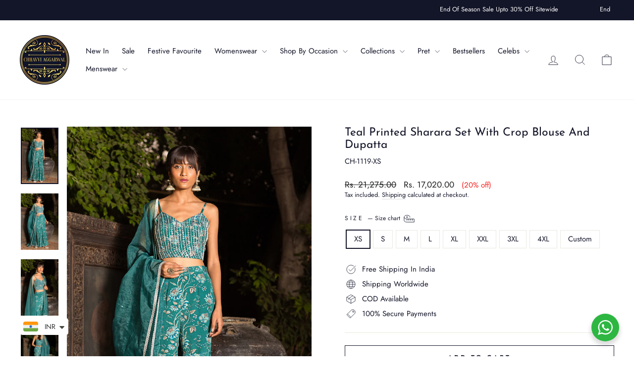

--- FILE ---
content_type: text/html; charset=utf-8
request_url: https://chhavviaggarwal.com/products/teal-printed-sharara-set-with-crop-blouse-and-dupatta
body_size: 37737
content:
<!doctype html>
<html class="no-js" lang="en" dir="ltr">
<head>
  <meta charset="utf-8">
  <meta http-equiv="X-UA-Compatible" content="IE=edge,chrome=1">
  <meta name="viewport" content="width=device-width,initial-scale=1">
  <meta name="theme-color" content="#131528">
  <link rel="canonical" href="https://chhavviaggarwal.com/products/teal-printed-sharara-set-with-crop-blouse-and-dupatta">
  <link rel="preconnect" href="https://cdn.shopify.com" crossorigin>
  <link rel="preconnect" href="https://fonts.shopifycdn.com" crossorigin>
  <link rel="dns-prefetch" href="https://productreviews.shopifycdn.com">
  <link rel="dns-prefetch" href="https://ajax.googleapis.com">
  <link rel="dns-prefetch" href="https://maps.googleapis.com">
  <link rel="dns-prefetch" href="https://maps.gstatic.com"><link rel="shortcut icon" href="//chhavviaggarwal.com/cdn/shop/files/Untitled-1_32x32.png?v=1661419134" type="image/png" /><title>Teal Printed Sharara Set With Crop Blouse and Dupatta
&ndash; Chhavvi Aggarwal
</title>
<meta name="description" content="Featuring here a teal printed sharara with embroidered crop blouse. It comes with an teal organza dupatta Fabric: Crepe and organza Fit: Fitted at bust and waist Color: Teal Wash Care: Dry clean only Delivery Time: 2 Weeks"><meta property="og:site_name" content="Chhavvi Aggarwal">
  <meta property="og:url" content="https://chhavviaggarwal.com/products/teal-printed-sharara-set-with-crop-blouse-and-dupatta">
  <meta property="og:title" content="Teal Printed Sharara Set With Crop Blouse and Dupatta">
  <meta property="og:type" content="product">
  <meta property="og:description" content="Featuring here a teal printed sharara with embroidered crop blouse. It comes with an teal organza dupatta Fabric: Crepe and organza Fit: Fitted at bust and waist Color: Teal Wash Care: Dry clean only Delivery Time: 2 Weeks"><meta property="og:image" content="http://chhavviaggarwal.com/cdn/shop/products/CH-1119-_1.jpg?v=1756817332">
    <meta property="og:image:secure_url" content="https://chhavviaggarwal.com/cdn/shop/products/CH-1119-_1.jpg?v=1756817332">
    <meta property="og:image:width" content="1200">
    <meta property="og:image:height" content="1800"><meta name="twitter:site" content="@">
  <meta name="twitter:card" content="summary_large_image">
  <meta name="twitter:title" content="Teal Printed Sharara Set With Crop Blouse and Dupatta">
  <meta name="twitter:description" content="Featuring here a teal printed sharara with embroidered crop blouse. It comes with an teal organza dupatta Fabric: Crepe and organza Fit: Fitted at bust and waist Color: Teal Wash Care: Dry clean only Delivery Time: 2 Weeks">
<style data-shopify>@font-face {
  font-family: "Josefin Sans";
  font-weight: 400;
  font-style: normal;
  font-display: swap;
  src: url("//chhavviaggarwal.com/cdn/fonts/josefin_sans/josefinsans_n4.70f7efd699799949e6d9f99bc20843a2c86a2e0f.woff2") format("woff2"),
       url("//chhavviaggarwal.com/cdn/fonts/josefin_sans/josefinsans_n4.35d308a1bdf56e5556bc2ac79702c721e4e2e983.woff") format("woff");
}

  @font-face {
  font-family: Jost;
  font-weight: 400;
  font-style: normal;
  font-display: swap;
  src: url("//chhavviaggarwal.com/cdn/fonts/jost/jost_n4.d47a1b6347ce4a4c9f437608011273009d91f2b7.woff2") format("woff2"),
       url("//chhavviaggarwal.com/cdn/fonts/jost/jost_n4.791c46290e672b3f85c3d1c651ef2efa3819eadd.woff") format("woff");
}


  @font-face {
  font-family: Jost;
  font-weight: 600;
  font-style: normal;
  font-display: swap;
  src: url("//chhavviaggarwal.com/cdn/fonts/jost/jost_n6.ec1178db7a7515114a2d84e3dd680832b7af8b99.woff2") format("woff2"),
       url("//chhavviaggarwal.com/cdn/fonts/jost/jost_n6.b1178bb6bdd3979fef38e103a3816f6980aeaff9.woff") format("woff");
}

  @font-face {
  font-family: Jost;
  font-weight: 400;
  font-style: italic;
  font-display: swap;
  src: url("//chhavviaggarwal.com/cdn/fonts/jost/jost_i4.b690098389649750ada222b9763d55796c5283a5.woff2") format("woff2"),
       url("//chhavviaggarwal.com/cdn/fonts/jost/jost_i4.fd766415a47e50b9e391ae7ec04e2ae25e7e28b0.woff") format("woff");
}

  @font-face {
  font-family: Jost;
  font-weight: 600;
  font-style: italic;
  font-display: swap;
  src: url("//chhavviaggarwal.com/cdn/fonts/jost/jost_i6.9af7e5f39e3a108c08f24047a4276332d9d7b85e.woff2") format("woff2"),
       url("//chhavviaggarwal.com/cdn/fonts/jost/jost_i6.2bf310262638f998ed206777ce0b9a3b98b6fe92.woff") format("woff");
}

</style><link href="//chhavviaggarwal.com/cdn/shop/t/17/assets/theme.css?v=132118458644553178581754310136" rel="stylesheet" type="text/css" media="all" />
<style data-shopify>:root {
    --typeHeaderPrimary: "Josefin Sans";
    --typeHeaderFallback: sans-serif;
    --typeHeaderSize: 27px;
    --typeHeaderWeight: 400;
    --typeHeaderLineHeight: 1.1;
    --typeHeaderSpacing: 0.0em;

    --typeBasePrimary:Jost;
    --typeBaseFallback:sans-serif;
    --typeBaseSize: 15px;
    --typeBaseWeight: 400;
    --typeBaseSpacing: 0.0em;
    --typeBaseLineHeight: 1.4;
    --typeBaselineHeightMinus01: 1.3;

    --typeCollectionTitle: 20px;

    --iconWeight: 2px;
    --iconLinecaps: miter;

    
        --buttonRadius: 0;
    

    --colorGridOverlayOpacity: 0.1;
    }

    .placeholder-content {
    background-image: linear-gradient(100deg, #ffffff 40%, #f7f7f7 63%, #ffffff 79%);
    }</style><script>
    document.documentElement.className = document.documentElement.className.replace('no-js', 'js');

    window.theme = window.theme || {};
    theme.routes = {
      home: "/",
      cart: "/cart.js",
      cartPage: "/cart",
      cartAdd: "/cart/add.js",
      cartChange: "/cart/change.js",
      search: "/search",
      predictiveSearch: "/search/suggest"
    };
    theme.strings = {
      soldOut: "Sold Out",
      unavailable: "Unavailable",
      inStockLabel: "In stock, ready to ship",
      oneStockLabel: "Low stock - [count] item left",
      otherStockLabel: "Low stock - [count] items left",
      willNotShipUntil: "Ready to ship [date]",
      willBeInStockAfter: "Back in stock [date]",
      waitingForStock: "Backordered, shipping soon",
      savePrice: "([saved_amount] off)",
      cartEmpty: "Your cart is currently empty.",
      cartTermsConfirmation: "You must agree with the terms and conditions of sales to check out",
      searchCollections: "Collections",
      searchPages: "Pages",
      searchArticles: "Articles",
      productFrom: "from ",
      maxQuantity: "You can only have [quantity] of [title] in your cart."
    };
    theme.settings = {
      cartType: "drawer",
      isCustomerTemplate: false,
      moneyFormat: "\u003cspan class=money\u003eRs. {{amount}}\u003c\/span\u003e",
      saveType: "percent",
      productImageSize: "portrait",
      productImageCover: true,
      predictiveSearch: true,
      predictiveSearchType: null,
      predictiveSearchVendor: false,
      predictiveSearchPrice: false,
      quickView: false,
      themeName: 'Impulse',
      themeVersion: "7.5.0"
    };
  </script>

  <script>window.performance && window.performance.mark && window.performance.mark('shopify.content_for_header.start');</script><meta name="google-site-verification" content="NLGLV9V1HtwgnWb6iDXXKGp0fmSe2dUd55j9K8aAmJE">
<meta id="shopify-digital-wallet" name="shopify-digital-wallet" content="/56409817175/digital_wallets/dialog">
<link rel="alternate" type="application/json+oembed" href="https://chhavviaggarwal.com/products/teal-printed-sharara-set-with-crop-blouse-and-dupatta.oembed">
<script async="async" src="/checkouts/internal/preloads.js?locale=en-IN"></script>
<script id="shopify-features" type="application/json">{"accessToken":"9fe8aa005a3feda58529fd4ad48d540a","betas":["rich-media-storefront-analytics"],"domain":"chhavviaggarwal.com","predictiveSearch":true,"shopId":56409817175,"locale":"en"}</script>
<script>var Shopify = Shopify || {};
Shopify.shop = "chhavvi-aggarwal-official.myshopify.com";
Shopify.locale = "en";
Shopify.currency = {"active":"INR","rate":"1.0"};
Shopify.country = "IN";
Shopify.theme = {"name":"Copy of Impulse - footer content-Magic","id":135299956823,"schema_name":"Impulse","schema_version":"7.5.0","theme_store_id":857,"role":"main"};
Shopify.theme.handle = "null";
Shopify.theme.style = {"id":null,"handle":null};
Shopify.cdnHost = "chhavviaggarwal.com/cdn";
Shopify.routes = Shopify.routes || {};
Shopify.routes.root = "/";</script>
<script type="module">!function(o){(o.Shopify=o.Shopify||{}).modules=!0}(window);</script>
<script>!function(o){function n(){var o=[];function n(){o.push(Array.prototype.slice.apply(arguments))}return n.q=o,n}var t=o.Shopify=o.Shopify||{};t.loadFeatures=n(),t.autoloadFeatures=n()}(window);</script>
<script id="shop-js-analytics" type="application/json">{"pageType":"product"}</script>
<script defer="defer" async type="module" src="//chhavviaggarwal.com/cdn/shopifycloud/shop-js/modules/v2/client.init-shop-cart-sync_C5BV16lS.en.esm.js"></script>
<script defer="defer" async type="module" src="//chhavviaggarwal.com/cdn/shopifycloud/shop-js/modules/v2/chunk.common_CygWptCX.esm.js"></script>
<script type="module">
  await import("//chhavviaggarwal.com/cdn/shopifycloud/shop-js/modules/v2/client.init-shop-cart-sync_C5BV16lS.en.esm.js");
await import("//chhavviaggarwal.com/cdn/shopifycloud/shop-js/modules/v2/chunk.common_CygWptCX.esm.js");

  window.Shopify.SignInWithShop?.initShopCartSync?.({"fedCMEnabled":true,"windoidEnabled":true});

</script>
<script>(function() {
  var isLoaded = false;
  function asyncLoad() {
    if (isLoaded) return;
    isLoaded = true;
    var urls = ["https:\/\/chimpstatic.com\/mcjs-connected\/js\/users\/a24bc00722e0e4bdaec62781b\/1622735a59ae7c07f2dda367c.js?shop=chhavvi-aggarwal-official.myshopify.com","https:\/\/cdn.shopify.com\/s\/files\/1\/0449\/2568\/1820\/t\/4\/assets\/booster_currency.js?v=1624978055\u0026shop=chhavvi-aggarwal-official.myshopify.com","https:\/\/storage.nfcube.com\/instafeed-8ad9a1c69ad317f7c1b1c484af2cf4a8.js?shop=chhavvi-aggarwal-official.myshopify.com","https:\/\/countdown.bestfreecdn.com\/storage\/js\/countdown-56409817175.js?ver=2\u0026shop=chhavvi-aggarwal-official.myshopify.com"];
    for (var i = 0; i < urls.length; i++) {
      var s = document.createElement('script');
      s.type = 'text/javascript';
      s.async = true;
      s.src = urls[i];
      var x = document.getElementsByTagName('script')[0];
      x.parentNode.insertBefore(s, x);
    }
  };
  if(window.attachEvent) {
    window.attachEvent('onload', asyncLoad);
  } else {
    window.addEventListener('load', asyncLoad, false);
  }
})();</script>
<script id="__st">var __st={"a":56409817175,"offset":19800,"reqid":"9769fd4c-c337-47f0-b1fe-0de86472fc6e-1768622962","pageurl":"chhavviaggarwal.com\/products\/teal-printed-sharara-set-with-crop-blouse-and-dupatta","u":"264d43df0919","p":"product","rtyp":"product","rid":6791654113367};</script>
<script>window.ShopifyPaypalV4VisibilityTracking = true;</script>
<script id="captcha-bootstrap">!function(){'use strict';const t='contact',e='account',n='new_comment',o=[[t,t],['blogs',n],['comments',n],[t,'customer']],c=[[e,'customer_login'],[e,'guest_login'],[e,'recover_customer_password'],[e,'create_customer']],r=t=>t.map((([t,e])=>`form[action*='/${t}']:not([data-nocaptcha='true']) input[name='form_type'][value='${e}']`)).join(','),a=t=>()=>t?[...document.querySelectorAll(t)].map((t=>t.form)):[];function s(){const t=[...o],e=r(t);return a(e)}const i='password',u='form_key',d=['recaptcha-v3-token','g-recaptcha-response','h-captcha-response',i],f=()=>{try{return window.sessionStorage}catch{return}},m='__shopify_v',_=t=>t.elements[u];function p(t,e,n=!1){try{const o=window.sessionStorage,c=JSON.parse(o.getItem(e)),{data:r}=function(t){const{data:e,action:n}=t;return t[m]||n?{data:e,action:n}:{data:t,action:n}}(c);for(const[e,n]of Object.entries(r))t.elements[e]&&(t.elements[e].value=n);n&&o.removeItem(e)}catch(o){console.error('form repopulation failed',{error:o})}}const l='form_type',E='cptcha';function T(t){t.dataset[E]=!0}const w=window,h=w.document,L='Shopify',v='ce_forms',y='captcha';let A=!1;((t,e)=>{const n=(g='f06e6c50-85a8-45c8-87d0-21a2b65856fe',I='https://cdn.shopify.com/shopifycloud/storefront-forms-hcaptcha/ce_storefront_forms_captcha_hcaptcha.v1.5.2.iife.js',D={infoText:'Protected by hCaptcha',privacyText:'Privacy',termsText:'Terms'},(t,e,n)=>{const o=w[L][v],c=o.bindForm;if(c)return c(t,g,e,D).then(n);var r;o.q.push([[t,g,e,D],n]),r=I,A||(h.body.append(Object.assign(h.createElement('script'),{id:'captcha-provider',async:!0,src:r})),A=!0)});var g,I,D;w[L]=w[L]||{},w[L][v]=w[L][v]||{},w[L][v].q=[],w[L][y]=w[L][y]||{},w[L][y].protect=function(t,e){n(t,void 0,e),T(t)},Object.freeze(w[L][y]),function(t,e,n,w,h,L){const[v,y,A,g]=function(t,e,n){const i=e?o:[],u=t?c:[],d=[...i,...u],f=r(d),m=r(i),_=r(d.filter((([t,e])=>n.includes(e))));return[a(f),a(m),a(_),s()]}(w,h,L),I=t=>{const e=t.target;return e instanceof HTMLFormElement?e:e&&e.form},D=t=>v().includes(t);t.addEventListener('submit',(t=>{const e=I(t);if(!e)return;const n=D(e)&&!e.dataset.hcaptchaBound&&!e.dataset.recaptchaBound,o=_(e),c=g().includes(e)&&(!o||!o.value);(n||c)&&t.preventDefault(),c&&!n&&(function(t){try{if(!f())return;!function(t){const e=f();if(!e)return;const n=_(t);if(!n)return;const o=n.value;o&&e.removeItem(o)}(t);const e=Array.from(Array(32),(()=>Math.random().toString(36)[2])).join('');!function(t,e){_(t)||t.append(Object.assign(document.createElement('input'),{type:'hidden',name:u})),t.elements[u].value=e}(t,e),function(t,e){const n=f();if(!n)return;const o=[...t.querySelectorAll(`input[type='${i}']`)].map((({name:t})=>t)),c=[...d,...o],r={};for(const[a,s]of new FormData(t).entries())c.includes(a)||(r[a]=s);n.setItem(e,JSON.stringify({[m]:1,action:t.action,data:r}))}(t,e)}catch(e){console.error('failed to persist form',e)}}(e),e.submit())}));const S=(t,e)=>{t&&!t.dataset[E]&&(n(t,e.some((e=>e===t))),T(t))};for(const o of['focusin','change'])t.addEventListener(o,(t=>{const e=I(t);D(e)&&S(e,y())}));const B=e.get('form_key'),M=e.get(l),P=B&&M;t.addEventListener('DOMContentLoaded',(()=>{const t=y();if(P)for(const e of t)e.elements[l].value===M&&p(e,B);[...new Set([...A(),...v().filter((t=>'true'===t.dataset.shopifyCaptcha))])].forEach((e=>S(e,t)))}))}(h,new URLSearchParams(w.location.search),n,t,e,['guest_login'])})(!0,!0)}();</script>
<script integrity="sha256-4kQ18oKyAcykRKYeNunJcIwy7WH5gtpwJnB7kiuLZ1E=" data-source-attribution="shopify.loadfeatures" defer="defer" src="//chhavviaggarwal.com/cdn/shopifycloud/storefront/assets/storefront/load_feature-a0a9edcb.js" crossorigin="anonymous"></script>
<script data-source-attribution="shopify.dynamic_checkout.dynamic.init">var Shopify=Shopify||{};Shopify.PaymentButton=Shopify.PaymentButton||{isStorefrontPortableWallets:!0,init:function(){window.Shopify.PaymentButton.init=function(){};var t=document.createElement("script");t.src="https://chhavviaggarwal.com/cdn/shopifycloud/portable-wallets/latest/portable-wallets.en.js",t.type="module",document.head.appendChild(t)}};
</script>
<script data-source-attribution="shopify.dynamic_checkout.buyer_consent">
  function portableWalletsHideBuyerConsent(e){var t=document.getElementById("shopify-buyer-consent"),n=document.getElementById("shopify-subscription-policy-button");t&&n&&(t.classList.add("hidden"),t.setAttribute("aria-hidden","true"),n.removeEventListener("click",e))}function portableWalletsShowBuyerConsent(e){var t=document.getElementById("shopify-buyer-consent"),n=document.getElementById("shopify-subscription-policy-button");t&&n&&(t.classList.remove("hidden"),t.removeAttribute("aria-hidden"),n.addEventListener("click",e))}window.Shopify?.PaymentButton&&(window.Shopify.PaymentButton.hideBuyerConsent=portableWalletsHideBuyerConsent,window.Shopify.PaymentButton.showBuyerConsent=portableWalletsShowBuyerConsent);
</script>
<script>
  function portableWalletsCleanup(e){e&&e.src&&console.error("Failed to load portable wallets script "+e.src);var t=document.querySelectorAll("shopify-accelerated-checkout .shopify-payment-button__skeleton, shopify-accelerated-checkout-cart .wallet-cart-button__skeleton"),e=document.getElementById("shopify-buyer-consent");for(let e=0;e<t.length;e++)t[e].remove();e&&e.remove()}function portableWalletsNotLoadedAsModule(e){e instanceof ErrorEvent&&"string"==typeof e.message&&e.message.includes("import.meta")&&"string"==typeof e.filename&&e.filename.includes("portable-wallets")&&(window.removeEventListener("error",portableWalletsNotLoadedAsModule),window.Shopify.PaymentButton.failedToLoad=e,"loading"===document.readyState?document.addEventListener("DOMContentLoaded",window.Shopify.PaymentButton.init):window.Shopify.PaymentButton.init())}window.addEventListener("error",portableWalletsNotLoadedAsModule);
</script>

<script type="module" src="https://chhavviaggarwal.com/cdn/shopifycloud/portable-wallets/latest/portable-wallets.en.js" onError="portableWalletsCleanup(this)" crossorigin="anonymous"></script>
<script nomodule>
  document.addEventListener("DOMContentLoaded", portableWalletsCleanup);
</script>

<link id="shopify-accelerated-checkout-styles" rel="stylesheet" media="screen" href="https://chhavviaggarwal.com/cdn/shopifycloud/portable-wallets/latest/accelerated-checkout-backwards-compat.css" crossorigin="anonymous">
<style id="shopify-accelerated-checkout-cart">
        #shopify-buyer-consent {
  margin-top: 1em;
  display: inline-block;
  width: 100%;
}

#shopify-buyer-consent.hidden {
  display: none;
}

#shopify-subscription-policy-button {
  background: none;
  border: none;
  padding: 0;
  text-decoration: underline;
  font-size: inherit;
  cursor: pointer;
}

#shopify-subscription-policy-button::before {
  box-shadow: none;
}

      </style>

<script>window.performance && window.performance.mark && window.performance.mark('shopify.content_for_header.end');</script>

  <script src="//chhavviaggarwal.com/cdn/shop/t/17/assets/vendor-scripts-v11.js" defer="defer"></script><script src="//chhavviaggarwal.com/cdn/shop/t/17/assets/theme.js?v=73353198242242293971756104595" defer="defer"></script>
  <! -- Google tag (gtag.js) -->
<script async src="https://www.googletagmanager.com/gtag/js?id=AW-
612125158">
</script> 
<script>
window.dataLayer = window.dataLayer 11 [1;
function gtag() (databayer.push (arguments) ;)
gtag ('js', new Date ()) :
gtag ('config', 'AW-612125158');
</script>


  <!-- ADDED CODE START -->
  <script type="application/ld+json">
{
  "@context": "https://schema.org",
  "@type": "Organization",
  "name": "Chhavvi Aggarwal",
  "alternateName": "",
  "url": "https://chhavviaggarwal.com/",
  "logo": "https://cdn.shopify.com/s/files/1/0564/0981/7175/files/chhavi_aggarwal_logo.png",
  "contactPoint": {
    "@type": "ContactPoint",
    "telephone": "9810928538",
    "contactType": "customer service",
    "areaServed": "IN",
    "availableLanguage": ["en","Hindi"]
  },
  "sameAs": [
    "https://www.instagram.com/chhavviaggarwalofficial/",
    "https://www.facebook.com/chhavviaggarwalofficial"
  ]
}
</script>

 <script type="application/ld+json">
    {
      "@context": "https://schema.org",
      "@type": "Organization",
      "url": "https://chhavviaggarwal.com/",
      "logo": "https://cdn.shopify.com/s/files/1/0564/0981/7175/files/chhavi_aggarwal_logo.png"
    }
    </script>

<script type="application/ld+json">
{
  "@context": "https://schema.org/",
  "@type": "Website",
  "name": "Chhavvi Aggarwal",
  "url": "https://chhavviaggarwal.com/",
  "potentialAction": {
    "@type": "SearchAction",
    "target": "https://chhavviaggarwal.com/search?q={search_term_string}",
    "query-input": "required name=search_term_string"
  }
}
</script>

<script type="application/ld+json">
{
  "@context": "https://schema.org",
  "@type": "ClothingStore",
  "name": "Chhavvi Aggarwal",
  "image": "https://cdn.shopify.com/s/files/1/0564/0981/7175/files/chhavi_aggarwal_logo.png",
  "@id": "",
  "url": "https://chhavviaggarwal.com/",
  "telephone": "9810928538",
  "priceRange": "$$$$",
  "address": {
    "@type": "PostalAddress",
    "streetAddress": "Address: 347, Lane W5b, Western Avenue, Sainik Farms, New Delhi-110062",
    "postalCode": "201012",
    "addressCountry": "IN"
  },
  "geo": {
    "@type": "GeoCoordinates",
    "latitude": 23.168833,
    "longitude": 79.933534
  },
  "openingHoursSpecification": {
    "@type": "OpeningHoursSpecification",
    "dayOfWeek": [
      "Monday",
      "Tuesday",
      "Wednesday",
      "Thursday",
      "Friday"
    ],
    "opens": "",
    "closes": ""
  },
  "sameAs": [
    "https://www.instagram.com/chhavviaggarwalofficial/",
    "https://www.facebook.com/chhavviaggarwalofficial",
    ""
  ] 
}
</script>

  <!-- ADDED CODE END -->
  
<!-- BEGIN app block: shopify://apps/instafeed/blocks/head-block/c447db20-095d-4a10-9725-b5977662c9d5 --><link rel="preconnect" href="https://cdn.nfcube.com/">
<link rel="preconnect" href="https://scontent.cdninstagram.com/">


  <script>
    document.addEventListener('DOMContentLoaded', function () {
      let instafeedScript = document.createElement('script');

      
        instafeedScript.src = 'https://storage.nfcube.com/instafeed-8ad9a1c69ad317f7c1b1c484af2cf4a8.js';
      

      document.body.appendChild(instafeedScript);
    });
  </script>





<!-- END app block --><script src="https://cdn.shopify.com/extensions/019bc36a-a690-76ca-80d0-8bd4b28cdd75/ea-sticky-add-to-cart-bar-3717/assets/main-ea-sticky-cart.js" type="text/javascript" defer="defer"></script>
<link href="https://cdn.shopify.com/extensions/019bc36a-a690-76ca-80d0-8bd4b28cdd75/ea-sticky-add-to-cart-bar-3717/assets/main-ea-sticky-cart.css" rel="stylesheet" type="text/css" media="all">
<script src="https://cdn.shopify.com/extensions/a9a32278-85fd-435d-a2e4-15afbc801656/nova-multi-currency-converter-1/assets/nova-cur-app-embed.js" type="text/javascript" defer="defer"></script>
<link href="https://cdn.shopify.com/extensions/a9a32278-85fd-435d-a2e4-15afbc801656/nova-multi-currency-converter-1/assets/nova-cur.css" rel="stylesheet" type="text/css" media="all">
<link href="https://monorail-edge.shopifysvc.com" rel="dns-prefetch">
<script>(function(){if ("sendBeacon" in navigator && "performance" in window) {try {var session_token_from_headers = performance.getEntriesByType('navigation')[0].serverTiming.find(x => x.name == '_s').description;} catch {var session_token_from_headers = undefined;}var session_cookie_matches = document.cookie.match(/_shopify_s=([^;]*)/);var session_token_from_cookie = session_cookie_matches && session_cookie_matches.length === 2 ? session_cookie_matches[1] : "";var session_token = session_token_from_headers || session_token_from_cookie || "";function handle_abandonment_event(e) {var entries = performance.getEntries().filter(function(entry) {return /monorail-edge.shopifysvc.com/.test(entry.name);});if (!window.abandonment_tracked && entries.length === 0) {window.abandonment_tracked = true;var currentMs = Date.now();var navigation_start = performance.timing.navigationStart;var payload = {shop_id: 56409817175,url: window.location.href,navigation_start,duration: currentMs - navigation_start,session_token,page_type: "product"};window.navigator.sendBeacon("https://monorail-edge.shopifysvc.com/v1/produce", JSON.stringify({schema_id: "online_store_buyer_site_abandonment/1.1",payload: payload,metadata: {event_created_at_ms: currentMs,event_sent_at_ms: currentMs}}));}}window.addEventListener('pagehide', handle_abandonment_event);}}());</script>
<script id="web-pixels-manager-setup">(function e(e,d,r,n,o){if(void 0===o&&(o={}),!Boolean(null===(a=null===(i=window.Shopify)||void 0===i?void 0:i.analytics)||void 0===a?void 0:a.replayQueue)){var i,a;window.Shopify=window.Shopify||{};var t=window.Shopify;t.analytics=t.analytics||{};var s=t.analytics;s.replayQueue=[],s.publish=function(e,d,r){return s.replayQueue.push([e,d,r]),!0};try{self.performance.mark("wpm:start")}catch(e){}var l=function(){var e={modern:/Edge?\/(1{2}[4-9]|1[2-9]\d|[2-9]\d{2}|\d{4,})\.\d+(\.\d+|)|Firefox\/(1{2}[4-9]|1[2-9]\d|[2-9]\d{2}|\d{4,})\.\d+(\.\d+|)|Chrom(ium|e)\/(9{2}|\d{3,})\.\d+(\.\d+|)|(Maci|X1{2}).+ Version\/(15\.\d+|(1[6-9]|[2-9]\d|\d{3,})\.\d+)([,.]\d+|)( \(\w+\)|)( Mobile\/\w+|) Safari\/|Chrome.+OPR\/(9{2}|\d{3,})\.\d+\.\d+|(CPU[ +]OS|iPhone[ +]OS|CPU[ +]iPhone|CPU IPhone OS|CPU iPad OS)[ +]+(15[._]\d+|(1[6-9]|[2-9]\d|\d{3,})[._]\d+)([._]\d+|)|Android:?[ /-](13[3-9]|1[4-9]\d|[2-9]\d{2}|\d{4,})(\.\d+|)(\.\d+|)|Android.+Firefox\/(13[5-9]|1[4-9]\d|[2-9]\d{2}|\d{4,})\.\d+(\.\d+|)|Android.+Chrom(ium|e)\/(13[3-9]|1[4-9]\d|[2-9]\d{2}|\d{4,})\.\d+(\.\d+|)|SamsungBrowser\/([2-9]\d|\d{3,})\.\d+/,legacy:/Edge?\/(1[6-9]|[2-9]\d|\d{3,})\.\d+(\.\d+|)|Firefox\/(5[4-9]|[6-9]\d|\d{3,})\.\d+(\.\d+|)|Chrom(ium|e)\/(5[1-9]|[6-9]\d|\d{3,})\.\d+(\.\d+|)([\d.]+$|.*Safari\/(?![\d.]+ Edge\/[\d.]+$))|(Maci|X1{2}).+ Version\/(10\.\d+|(1[1-9]|[2-9]\d|\d{3,})\.\d+)([,.]\d+|)( \(\w+\)|)( Mobile\/\w+|) Safari\/|Chrome.+OPR\/(3[89]|[4-9]\d|\d{3,})\.\d+\.\d+|(CPU[ +]OS|iPhone[ +]OS|CPU[ +]iPhone|CPU IPhone OS|CPU iPad OS)[ +]+(10[._]\d+|(1[1-9]|[2-9]\d|\d{3,})[._]\d+)([._]\d+|)|Android:?[ /-](13[3-9]|1[4-9]\d|[2-9]\d{2}|\d{4,})(\.\d+|)(\.\d+|)|Mobile Safari.+OPR\/([89]\d|\d{3,})\.\d+\.\d+|Android.+Firefox\/(13[5-9]|1[4-9]\d|[2-9]\d{2}|\d{4,})\.\d+(\.\d+|)|Android.+Chrom(ium|e)\/(13[3-9]|1[4-9]\d|[2-9]\d{2}|\d{4,})\.\d+(\.\d+|)|Android.+(UC? ?Browser|UCWEB|U3)[ /]?(15\.([5-9]|\d{2,})|(1[6-9]|[2-9]\d|\d{3,})\.\d+)\.\d+|SamsungBrowser\/(5\.\d+|([6-9]|\d{2,})\.\d+)|Android.+MQ{2}Browser\/(14(\.(9|\d{2,})|)|(1[5-9]|[2-9]\d|\d{3,})(\.\d+|))(\.\d+|)|K[Aa][Ii]OS\/(3\.\d+|([4-9]|\d{2,})\.\d+)(\.\d+|)/},d=e.modern,r=e.legacy,n=navigator.userAgent;return n.match(d)?"modern":n.match(r)?"legacy":"unknown"}(),u="modern"===l?"modern":"legacy",c=(null!=n?n:{modern:"",legacy:""})[u],f=function(e){return[e.baseUrl,"/wpm","/b",e.hashVersion,"modern"===e.buildTarget?"m":"l",".js"].join("")}({baseUrl:d,hashVersion:r,buildTarget:u}),m=function(e){var d=e.version,r=e.bundleTarget,n=e.surface,o=e.pageUrl,i=e.monorailEndpoint;return{emit:function(e){var a=e.status,t=e.errorMsg,s=(new Date).getTime(),l=JSON.stringify({metadata:{event_sent_at_ms:s},events:[{schema_id:"web_pixels_manager_load/3.1",payload:{version:d,bundle_target:r,page_url:o,status:a,surface:n,error_msg:t},metadata:{event_created_at_ms:s}}]});if(!i)return console&&console.warn&&console.warn("[Web Pixels Manager] No Monorail endpoint provided, skipping logging."),!1;try{return self.navigator.sendBeacon.bind(self.navigator)(i,l)}catch(e){}var u=new XMLHttpRequest;try{return u.open("POST",i,!0),u.setRequestHeader("Content-Type","text/plain"),u.send(l),!0}catch(e){return console&&console.warn&&console.warn("[Web Pixels Manager] Got an unhandled error while logging to Monorail."),!1}}}}({version:r,bundleTarget:l,surface:e.surface,pageUrl:self.location.href,monorailEndpoint:e.monorailEndpoint});try{o.browserTarget=l,function(e){var d=e.src,r=e.async,n=void 0===r||r,o=e.onload,i=e.onerror,a=e.sri,t=e.scriptDataAttributes,s=void 0===t?{}:t,l=document.createElement("script"),u=document.querySelector("head"),c=document.querySelector("body");if(l.async=n,l.src=d,a&&(l.integrity=a,l.crossOrigin="anonymous"),s)for(var f in s)if(Object.prototype.hasOwnProperty.call(s,f))try{l.dataset[f]=s[f]}catch(e){}if(o&&l.addEventListener("load",o),i&&l.addEventListener("error",i),u)u.appendChild(l);else{if(!c)throw new Error("Did not find a head or body element to append the script");c.appendChild(l)}}({src:f,async:!0,onload:function(){if(!function(){var e,d;return Boolean(null===(d=null===(e=window.Shopify)||void 0===e?void 0:e.analytics)||void 0===d?void 0:d.initialized)}()){var d=window.webPixelsManager.init(e)||void 0;if(d){var r=window.Shopify.analytics;r.replayQueue.forEach((function(e){var r=e[0],n=e[1],o=e[2];d.publishCustomEvent(r,n,o)})),r.replayQueue=[],r.publish=d.publishCustomEvent,r.visitor=d.visitor,r.initialized=!0}}},onerror:function(){return m.emit({status:"failed",errorMsg:"".concat(f," has failed to load")})},sri:function(e){var d=/^sha384-[A-Za-z0-9+/=]+$/;return"string"==typeof e&&d.test(e)}(c)?c:"",scriptDataAttributes:o}),m.emit({status:"loading"})}catch(e){m.emit({status:"failed",errorMsg:(null==e?void 0:e.message)||"Unknown error"})}}})({shopId: 56409817175,storefrontBaseUrl: "https://chhavviaggarwal.com",extensionsBaseUrl: "https://extensions.shopifycdn.com/cdn/shopifycloud/web-pixels-manager",monorailEndpoint: "https://monorail-edge.shopifysvc.com/unstable/produce_batch",surface: "storefront-renderer",enabledBetaFlags: ["2dca8a86"],webPixelsConfigList: [{"id":"943390807","configuration":"{\"accountID\":\"reelfy-pixel-e7099179-11e8-4cf4-8d42-0b16d206758d|||0\"}","eventPayloadVersion":"v1","runtimeContext":"STRICT","scriptVersion":"61291ec18e472d56809f44a6b5f42a04","type":"APP","apiClientId":127732318209,"privacyPurposes":["ANALYTICS","MARKETING","SALE_OF_DATA"],"dataSharingAdjustments":{"protectedCustomerApprovalScopes":["read_customer_personal_data"]}},{"id":"412745815","configuration":"{\"config\":\"{\\\"pixel_id\\\":\\\"G-PBSJ8E7PDT\\\",\\\"google_tag_ids\\\":[\\\"G-PBSJ8E7PDT\\\",\\\"GT-WFFDNCD3\\\"],\\\"target_country\\\":\\\"IN\\\",\\\"gtag_events\\\":[{\\\"type\\\":\\\"begin_checkout\\\",\\\"action_label\\\":\\\"G-PBSJ8E7PDT\\\"},{\\\"type\\\":\\\"search\\\",\\\"action_label\\\":\\\"G-PBSJ8E7PDT\\\"},{\\\"type\\\":\\\"view_item\\\",\\\"action_label\\\":[\\\"G-PBSJ8E7PDT\\\",\\\"MC-XLY9X6ZM5J\\\"]},{\\\"type\\\":\\\"purchase\\\",\\\"action_label\\\":[\\\"G-PBSJ8E7PDT\\\",\\\"MC-XLY9X6ZM5J\\\"]},{\\\"type\\\":\\\"page_view\\\",\\\"action_label\\\":[\\\"G-PBSJ8E7PDT\\\",\\\"MC-XLY9X6ZM5J\\\"]},{\\\"type\\\":\\\"add_payment_info\\\",\\\"action_label\\\":\\\"G-PBSJ8E7PDT\\\"},{\\\"type\\\":\\\"add_to_cart\\\",\\\"action_label\\\":\\\"G-PBSJ8E7PDT\\\"}],\\\"enable_monitoring_mode\\\":false}\"}","eventPayloadVersion":"v1","runtimeContext":"OPEN","scriptVersion":"b2a88bafab3e21179ed38636efcd8a93","type":"APP","apiClientId":1780363,"privacyPurposes":[],"dataSharingAdjustments":{"protectedCustomerApprovalScopes":["read_customer_address","read_customer_email","read_customer_name","read_customer_personal_data","read_customer_phone"]}},{"id":"191496279","configuration":"{\"pixel_id\":\"834042647201882\",\"pixel_type\":\"facebook_pixel\",\"metaapp_system_user_token\":\"-\"}","eventPayloadVersion":"v1","runtimeContext":"OPEN","scriptVersion":"ca16bc87fe92b6042fbaa3acc2fbdaa6","type":"APP","apiClientId":2329312,"privacyPurposes":["ANALYTICS","MARKETING","SALE_OF_DATA"],"dataSharingAdjustments":{"protectedCustomerApprovalScopes":["read_customer_address","read_customer_email","read_customer_name","read_customer_personal_data","read_customer_phone"]}},{"id":"shopify-app-pixel","configuration":"{}","eventPayloadVersion":"v1","runtimeContext":"STRICT","scriptVersion":"0450","apiClientId":"shopify-pixel","type":"APP","privacyPurposes":["ANALYTICS","MARKETING"]},{"id":"shopify-custom-pixel","eventPayloadVersion":"v1","runtimeContext":"LAX","scriptVersion":"0450","apiClientId":"shopify-pixel","type":"CUSTOM","privacyPurposes":["ANALYTICS","MARKETING"]}],isMerchantRequest: false,initData: {"shop":{"name":"Chhavvi Aggarwal","paymentSettings":{"currencyCode":"INR"},"myshopifyDomain":"chhavvi-aggarwal-official.myshopify.com","countryCode":"IN","storefrontUrl":"https:\/\/chhavviaggarwal.com"},"customer":null,"cart":null,"checkout":null,"productVariants":[{"price":{"amount":17020.0,"currencyCode":"INR"},"product":{"title":"Teal Printed Sharara Set With Crop Blouse and Dupatta","vendor":"Chhavvi Aggarwal","id":"6791654113367","untranslatedTitle":"Teal Printed Sharara Set With Crop Blouse and Dupatta","url":"\/products\/teal-printed-sharara-set-with-crop-blouse-and-dupatta","type":"Sharara Set"},"id":"40202947297367","image":{"src":"\/\/chhavviaggarwal.com\/cdn\/shop\/products\/CH-1119-_1.jpg?v=1756817332"},"sku":"CH-1119-XS","title":"XS","untranslatedTitle":"XS"},{"price":{"amount":17020.0,"currencyCode":"INR"},"product":{"title":"Teal Printed Sharara Set With Crop Blouse and Dupatta","vendor":"Chhavvi Aggarwal","id":"6791654113367","untranslatedTitle":"Teal Printed Sharara Set With Crop Blouse and Dupatta","url":"\/products\/teal-printed-sharara-set-with-crop-blouse-and-dupatta","type":"Sharara Set"},"id":"39895158685783","image":{"src":"\/\/chhavviaggarwal.com\/cdn\/shop\/products\/CH-1119-_1.jpg?v=1756817332"},"sku":"CH-1119-S","title":"S","untranslatedTitle":"S"},{"price":{"amount":17020.0,"currencyCode":"INR"},"product":{"title":"Teal Printed Sharara Set With Crop Blouse and Dupatta","vendor":"Chhavvi Aggarwal","id":"6791654113367","untranslatedTitle":"Teal Printed Sharara Set With Crop Blouse and Dupatta","url":"\/products\/teal-printed-sharara-set-with-crop-blouse-and-dupatta","type":"Sharara Set"},"id":"39895158718551","image":{"src":"\/\/chhavviaggarwal.com\/cdn\/shop\/products\/CH-1119-_1.jpg?v=1756817332"},"sku":"CH-1119-M","title":"M","untranslatedTitle":"M"},{"price":{"amount":17020.0,"currencyCode":"INR"},"product":{"title":"Teal Printed Sharara Set With Crop Blouse and Dupatta","vendor":"Chhavvi Aggarwal","id":"6791654113367","untranslatedTitle":"Teal Printed Sharara Set With Crop Blouse and Dupatta","url":"\/products\/teal-printed-sharara-set-with-crop-blouse-and-dupatta","type":"Sharara Set"},"id":"39895158751319","image":{"src":"\/\/chhavviaggarwal.com\/cdn\/shop\/products\/CH-1119-_1.jpg?v=1756817332"},"sku":"CH-1119-L","title":"L","untranslatedTitle":"L"},{"price":{"amount":17020.0,"currencyCode":"INR"},"product":{"title":"Teal Printed Sharara Set With Crop Blouse and Dupatta","vendor":"Chhavvi Aggarwal","id":"6791654113367","untranslatedTitle":"Teal Printed Sharara Set With Crop Blouse and Dupatta","url":"\/products\/teal-printed-sharara-set-with-crop-blouse-and-dupatta","type":"Sharara Set"},"id":"40202947330135","image":{"src":"\/\/chhavviaggarwal.com\/cdn\/shop\/products\/CH-1119-_1.jpg?v=1756817332"},"sku":"CH-1119-XL","title":"XL","untranslatedTitle":"XL"},{"price":{"amount":17020.0,"currencyCode":"INR"},"product":{"title":"Teal Printed Sharara Set With Crop Blouse and Dupatta","vendor":"Chhavvi Aggarwal","id":"6791654113367","untranslatedTitle":"Teal Printed Sharara Set With Crop Blouse and Dupatta","url":"\/products\/teal-printed-sharara-set-with-crop-blouse-and-dupatta","type":"Sharara Set"},"id":"40202947362903","image":{"src":"\/\/chhavviaggarwal.com\/cdn\/shop\/products\/CH-1119-_1.jpg?v=1756817332"},"sku":"CH-1119-XXL","title":"XXL","untranslatedTitle":"XXL"},{"price":{"amount":18722.0,"currencyCode":"INR"},"product":{"title":"Teal Printed Sharara Set With Crop Blouse and Dupatta","vendor":"Chhavvi Aggarwal","id":"6791654113367","untranslatedTitle":"Teal Printed Sharara Set With Crop Blouse and Dupatta","url":"\/products\/teal-printed-sharara-set-with-crop-blouse-and-dupatta","type":"Sharara Set"},"id":"40202947395671","image":{"src":"\/\/chhavviaggarwal.com\/cdn\/shop\/products\/CH-1119-_1.jpg?v=1756817332"},"sku":"CH-1119-3XL","title":"3XL","untranslatedTitle":"3XL"},{"price":{"amount":18722.0,"currencyCode":"INR"},"product":{"title":"Teal Printed Sharara Set With Crop Blouse and Dupatta","vendor":"Chhavvi Aggarwal","id":"6791654113367","untranslatedTitle":"Teal Printed Sharara Set With Crop Blouse and Dupatta","url":"\/products\/teal-printed-sharara-set-with-crop-blouse-and-dupatta","type":"Sharara Set"},"id":"40202947428439","image":{"src":"\/\/chhavviaggarwal.com\/cdn\/shop\/products\/CH-1119-_1.jpg?v=1756817332"},"sku":"CH-1119-4XL","title":"4XL","untranslatedTitle":"4XL"},{"price":{"amount":17020.0,"currencyCode":"INR"},"product":{"title":"Teal Printed Sharara Set With Crop Blouse and Dupatta","vendor":"Chhavvi Aggarwal","id":"6791654113367","untranslatedTitle":"Teal Printed Sharara Set With Crop Blouse and Dupatta","url":"\/products\/teal-printed-sharara-set-with-crop-blouse-and-dupatta","type":"Sharara Set"},"id":"40202947461207","image":{"src":"\/\/chhavviaggarwal.com\/cdn\/shop\/products\/CH-1119-_1.jpg?v=1756817332"},"sku":"CH-1119-Custom","title":"Custom","untranslatedTitle":"Custom"}],"purchasingCompany":null},},"https://chhavviaggarwal.com/cdn","fcfee988w5aeb613cpc8e4bc33m6693e112",{"modern":"","legacy":""},{"shopId":"56409817175","storefrontBaseUrl":"https:\/\/chhavviaggarwal.com","extensionBaseUrl":"https:\/\/extensions.shopifycdn.com\/cdn\/shopifycloud\/web-pixels-manager","surface":"storefront-renderer","enabledBetaFlags":"[\"2dca8a86\"]","isMerchantRequest":"false","hashVersion":"fcfee988w5aeb613cpc8e4bc33m6693e112","publish":"custom","events":"[[\"page_viewed\",{}],[\"product_viewed\",{\"productVariant\":{\"price\":{\"amount\":17020.0,\"currencyCode\":\"INR\"},\"product\":{\"title\":\"Teal Printed Sharara Set With Crop Blouse and Dupatta\",\"vendor\":\"Chhavvi Aggarwal\",\"id\":\"6791654113367\",\"untranslatedTitle\":\"Teal Printed Sharara Set With Crop Blouse and Dupatta\",\"url\":\"\/products\/teal-printed-sharara-set-with-crop-blouse-and-dupatta\",\"type\":\"Sharara Set\"},\"id\":\"40202947297367\",\"image\":{\"src\":\"\/\/chhavviaggarwal.com\/cdn\/shop\/products\/CH-1119-_1.jpg?v=1756817332\"},\"sku\":\"CH-1119-XS\",\"title\":\"XS\",\"untranslatedTitle\":\"XS\"}}]]"});</script><script>
  window.ShopifyAnalytics = window.ShopifyAnalytics || {};
  window.ShopifyAnalytics.meta = window.ShopifyAnalytics.meta || {};
  window.ShopifyAnalytics.meta.currency = 'INR';
  var meta = {"product":{"id":6791654113367,"gid":"gid:\/\/shopify\/Product\/6791654113367","vendor":"Chhavvi Aggarwal","type":"Sharara Set","handle":"teal-printed-sharara-set-with-crop-blouse-and-dupatta","variants":[{"id":40202947297367,"price":1702000,"name":"Teal Printed Sharara Set With Crop Blouse and Dupatta - XS","public_title":"XS","sku":"CH-1119-XS"},{"id":39895158685783,"price":1702000,"name":"Teal Printed Sharara Set With Crop Blouse and Dupatta - S","public_title":"S","sku":"CH-1119-S"},{"id":39895158718551,"price":1702000,"name":"Teal Printed Sharara Set With Crop Blouse and Dupatta - M","public_title":"M","sku":"CH-1119-M"},{"id":39895158751319,"price":1702000,"name":"Teal Printed Sharara Set With Crop Blouse and Dupatta - L","public_title":"L","sku":"CH-1119-L"},{"id":40202947330135,"price":1702000,"name":"Teal Printed Sharara Set With Crop Blouse and Dupatta - XL","public_title":"XL","sku":"CH-1119-XL"},{"id":40202947362903,"price":1702000,"name":"Teal Printed Sharara Set With Crop Blouse and Dupatta - XXL","public_title":"XXL","sku":"CH-1119-XXL"},{"id":40202947395671,"price":1872200,"name":"Teal Printed Sharara Set With Crop Blouse and Dupatta - 3XL","public_title":"3XL","sku":"CH-1119-3XL"},{"id":40202947428439,"price":1872200,"name":"Teal Printed Sharara Set With Crop Blouse and Dupatta - 4XL","public_title":"4XL","sku":"CH-1119-4XL"},{"id":40202947461207,"price":1702000,"name":"Teal Printed Sharara Set With Crop Blouse and Dupatta - Custom","public_title":"Custom","sku":"CH-1119-Custom"}],"remote":false},"page":{"pageType":"product","resourceType":"product","resourceId":6791654113367,"requestId":"9769fd4c-c337-47f0-b1fe-0de86472fc6e-1768622962"}};
  for (var attr in meta) {
    window.ShopifyAnalytics.meta[attr] = meta[attr];
  }
</script>
<script class="analytics">
  (function () {
    var customDocumentWrite = function(content) {
      var jquery = null;

      if (window.jQuery) {
        jquery = window.jQuery;
      } else if (window.Checkout && window.Checkout.$) {
        jquery = window.Checkout.$;
      }

      if (jquery) {
        jquery('body').append(content);
      }
    };

    var hasLoggedConversion = function(token) {
      if (token) {
        return document.cookie.indexOf('loggedConversion=' + token) !== -1;
      }
      return false;
    }

    var setCookieIfConversion = function(token) {
      if (token) {
        var twoMonthsFromNow = new Date(Date.now());
        twoMonthsFromNow.setMonth(twoMonthsFromNow.getMonth() + 2);

        document.cookie = 'loggedConversion=' + token + '; expires=' + twoMonthsFromNow;
      }
    }

    var trekkie = window.ShopifyAnalytics.lib = window.trekkie = window.trekkie || [];
    if (trekkie.integrations) {
      return;
    }
    trekkie.methods = [
      'identify',
      'page',
      'ready',
      'track',
      'trackForm',
      'trackLink'
    ];
    trekkie.factory = function(method) {
      return function() {
        var args = Array.prototype.slice.call(arguments);
        args.unshift(method);
        trekkie.push(args);
        return trekkie;
      };
    };
    for (var i = 0; i < trekkie.methods.length; i++) {
      var key = trekkie.methods[i];
      trekkie[key] = trekkie.factory(key);
    }
    trekkie.load = function(config) {
      trekkie.config = config || {};
      trekkie.config.initialDocumentCookie = document.cookie;
      var first = document.getElementsByTagName('script')[0];
      var script = document.createElement('script');
      script.type = 'text/javascript';
      script.onerror = function(e) {
        var scriptFallback = document.createElement('script');
        scriptFallback.type = 'text/javascript';
        scriptFallback.onerror = function(error) {
                var Monorail = {
      produce: function produce(monorailDomain, schemaId, payload) {
        var currentMs = new Date().getTime();
        var event = {
          schema_id: schemaId,
          payload: payload,
          metadata: {
            event_created_at_ms: currentMs,
            event_sent_at_ms: currentMs
          }
        };
        return Monorail.sendRequest("https://" + monorailDomain + "/v1/produce", JSON.stringify(event));
      },
      sendRequest: function sendRequest(endpointUrl, payload) {
        // Try the sendBeacon API
        if (window && window.navigator && typeof window.navigator.sendBeacon === 'function' && typeof window.Blob === 'function' && !Monorail.isIos12()) {
          var blobData = new window.Blob([payload], {
            type: 'text/plain'
          });

          if (window.navigator.sendBeacon(endpointUrl, blobData)) {
            return true;
          } // sendBeacon was not successful

        } // XHR beacon

        var xhr = new XMLHttpRequest();

        try {
          xhr.open('POST', endpointUrl);
          xhr.setRequestHeader('Content-Type', 'text/plain');
          xhr.send(payload);
        } catch (e) {
          console.log(e);
        }

        return false;
      },
      isIos12: function isIos12() {
        return window.navigator.userAgent.lastIndexOf('iPhone; CPU iPhone OS 12_') !== -1 || window.navigator.userAgent.lastIndexOf('iPad; CPU OS 12_') !== -1;
      }
    };
    Monorail.produce('monorail-edge.shopifysvc.com',
      'trekkie_storefront_load_errors/1.1',
      {shop_id: 56409817175,
      theme_id: 135299956823,
      app_name: "storefront",
      context_url: window.location.href,
      source_url: "//chhavviaggarwal.com/cdn/s/trekkie.storefront.cd680fe47e6c39ca5d5df5f0a32d569bc48c0f27.min.js"});

        };
        scriptFallback.async = true;
        scriptFallback.src = '//chhavviaggarwal.com/cdn/s/trekkie.storefront.cd680fe47e6c39ca5d5df5f0a32d569bc48c0f27.min.js';
        first.parentNode.insertBefore(scriptFallback, first);
      };
      script.async = true;
      script.src = '//chhavviaggarwal.com/cdn/s/trekkie.storefront.cd680fe47e6c39ca5d5df5f0a32d569bc48c0f27.min.js';
      first.parentNode.insertBefore(script, first);
    };
    trekkie.load(
      {"Trekkie":{"appName":"storefront","development":false,"defaultAttributes":{"shopId":56409817175,"isMerchantRequest":null,"themeId":135299956823,"themeCityHash":"15307208868599023114","contentLanguage":"en","currency":"INR","eventMetadataId":"196cfd94-081a-4a85-86ed-117d41b5dd9d"},"isServerSideCookieWritingEnabled":true,"monorailRegion":"shop_domain","enabledBetaFlags":["65f19447"]},"Session Attribution":{},"S2S":{"facebookCapiEnabled":true,"source":"trekkie-storefront-renderer","apiClientId":580111}}
    );

    var loaded = false;
    trekkie.ready(function() {
      if (loaded) return;
      loaded = true;

      window.ShopifyAnalytics.lib = window.trekkie;

      var originalDocumentWrite = document.write;
      document.write = customDocumentWrite;
      try { window.ShopifyAnalytics.merchantGoogleAnalytics.call(this); } catch(error) {};
      document.write = originalDocumentWrite;

      window.ShopifyAnalytics.lib.page(null,{"pageType":"product","resourceType":"product","resourceId":6791654113367,"requestId":"9769fd4c-c337-47f0-b1fe-0de86472fc6e-1768622962","shopifyEmitted":true});

      var match = window.location.pathname.match(/checkouts\/(.+)\/(thank_you|post_purchase)/)
      var token = match? match[1]: undefined;
      if (!hasLoggedConversion(token)) {
        setCookieIfConversion(token);
        window.ShopifyAnalytics.lib.track("Viewed Product",{"currency":"INR","variantId":40202947297367,"productId":6791654113367,"productGid":"gid:\/\/shopify\/Product\/6791654113367","name":"Teal Printed Sharara Set With Crop Blouse and Dupatta - XS","price":"17020.00","sku":"CH-1119-XS","brand":"Chhavvi Aggarwal","variant":"XS","category":"Sharara Set","nonInteraction":true,"remote":false},undefined,undefined,{"shopifyEmitted":true});
      window.ShopifyAnalytics.lib.track("monorail:\/\/trekkie_storefront_viewed_product\/1.1",{"currency":"INR","variantId":40202947297367,"productId":6791654113367,"productGid":"gid:\/\/shopify\/Product\/6791654113367","name":"Teal Printed Sharara Set With Crop Blouse and Dupatta - XS","price":"17020.00","sku":"CH-1119-XS","brand":"Chhavvi Aggarwal","variant":"XS","category":"Sharara Set","nonInteraction":true,"remote":false,"referer":"https:\/\/chhavviaggarwal.com\/products\/teal-printed-sharara-set-with-crop-blouse-and-dupatta"});
      }
    });


        var eventsListenerScript = document.createElement('script');
        eventsListenerScript.async = true;
        eventsListenerScript.src = "//chhavviaggarwal.com/cdn/shopifycloud/storefront/assets/shop_events_listener-3da45d37.js";
        document.getElementsByTagName('head')[0].appendChild(eventsListenerScript);

})();</script>
  <script>
  if (!window.ga || (window.ga && typeof window.ga !== 'function')) {
    window.ga = function ga() {
      (window.ga.q = window.ga.q || []).push(arguments);
      if (window.Shopify && window.Shopify.analytics && typeof window.Shopify.analytics.publish === 'function') {
        window.Shopify.analytics.publish("ga_stub_called", {}, {sendTo: "google_osp_migration"});
      }
      console.error("Shopify's Google Analytics stub called with:", Array.from(arguments), "\nSee https://help.shopify.com/manual/promoting-marketing/pixels/pixel-migration#google for more information.");
    };
    if (window.Shopify && window.Shopify.analytics && typeof window.Shopify.analytics.publish === 'function') {
      window.Shopify.analytics.publish("ga_stub_initialized", {}, {sendTo: "google_osp_migration"});
    }
  }
</script>
<script
  defer
  src="https://chhavviaggarwal.com/cdn/shopifycloud/perf-kit/shopify-perf-kit-3.0.4.min.js"
  data-application="storefront-renderer"
  data-shop-id="56409817175"
  data-render-region="gcp-us-central1"
  data-page-type="product"
  data-theme-instance-id="135299956823"
  data-theme-name="Impulse"
  data-theme-version="7.5.0"
  data-monorail-region="shop_domain"
  data-resource-timing-sampling-rate="10"
  data-shs="true"
  data-shs-beacon="true"
  data-shs-export-with-fetch="true"
  data-shs-logs-sample-rate="1"
  data-shs-beacon-endpoint="https://chhavviaggarwal.com/api/collect"
></script>
</head>

<body class="template-product" data-center-text="true" data-button_style="square" data-type_header_capitalize="false" data-type_headers_align_text="true" data-type_product_capitalize="false" data-swatch_style="round" >

  <a class="in-page-link visually-hidden skip-link" href="#MainContent">Skip to content</a>

  <div id="PageContainer" class="page-container">
    <div class="transition-body"><!-- BEGIN sections: header-group -->
<div id="shopify-section-sections--17134406533207__announcement" class="shopify-section shopify-section-group-header-group"><style></style>

 


  <div class="announcement-bar">
    <div class="page-width">
      <div class="slideshow-wrapper">
        <button type="button" class="visually-hidden slideshow__pause" data-id="sections--17134406533207__announcement" aria-live="polite">
          <span class="slideshow__pause-stop">
            <svg aria-hidden="true" focusable="false" role="presentation" class="icon icon-pause" viewBox="0 0 10 13"><path d="M0 0h3v13H0zm7 0h3v13H7z" fill-rule="evenodd"/></svg>
            <span class="icon__fallback-text">Pause slideshow</span>
          </span>
          <span class="slideshow__pause-play">
            <svg aria-hidden="true" focusable="false" role="presentation" class="icon icon-play" viewBox="18.24 17.35 24.52 28.3"><path fill="#323232" d="M22.1 19.151v25.5l20.4-13.489-20.4-12.011z"/></svg>
            <span class="icon__fallback-text">Play slideshow</span>
          </span>
        </button>

        <div
          id="AnnouncementSlider"
          class="announcement-slider"
          data-compact="true"
          data-block-count="1"><div
                id="AnnouncementSlide-announcement_zDdn3V"
                class="announcement-slider__slide"
                data-index="0"
                
              >
                <marquee><span class="announcement-link-text">End Of Season Sale Upto 30% Off Sitewide &nbsp; &nbsp;&nbsp;&nbsp;&nbsp;&nbsp;&nbsp;&nbsp;&nbsp;&nbsp; &nbsp;&nbsp;&nbsp;&nbsp;&nbsp;&nbsp;&nbsp;&nbsp;End Of Season Sale Upto 30% Off Sitewide &nbsp; &nbsp;&nbsp;&nbsp;&nbsp;&nbsp;&nbsp;&nbsp;&nbsp;&nbsp; &nbsp;&nbsp;&nbsp;&nbsp;&nbsp;&nbsp;&nbsp;&nbsp;End Of Season Sale Upto 30% Off Sitewide &nbsp; &nbsp;&nbsp;&nbsp;&nbsp;&nbsp;&nbsp;&nbsp;&nbsp;&nbsp; &nbsp;&nbsp;&nbsp;&nbsp;&nbsp;&nbsp;&nbsp;&nbsp; End Of Season Sale Upto 30% Off Sitewide</span></marquee>
              </div></div>
      </div>
    </div>
  </div>



</div><div id="shopify-section-sections--17134406533207__header" class="shopify-section shopify-section-group-header-group">

<div id="NavDrawer" class="drawer drawer--right">
  <div class="drawer__contents">
    <div class="drawer__fixed-header">
      <div class="drawer__header appear-animation appear-delay-1">
        <div class="h2 drawer__title"></div>
        <div class="drawer__close">
          <button type="button" class="drawer__close-button js-drawer-close">
            <svg aria-hidden="true" focusable="false" role="presentation" class="icon icon-close" viewBox="0 0 64 64"><title>icon-X</title><path d="m19 17.61 27.12 27.13m0-27.12L19 44.74"/></svg>
            <span class="icon__fallback-text">Close menu</span>
          </button>
        </div>
      </div>
    </div>
    <div class="drawer__scrollable">
      <ul class="mobile-nav" role="navigation" aria-label="Primary"><li class="mobile-nav__item appear-animation appear-delay-2"><a href="/collections/new-in" class="mobile-nav__link mobile-nav__link--top-level">New In</a></li><li class="mobile-nav__item appear-animation appear-delay-3"><a href="/collections/sale" class="mobile-nav__link mobile-nav__link--top-level">Sale</a></li><li class="mobile-nav__item appear-animation appear-delay-4"><a href="/collections/festive-favourite" class="mobile-nav__link mobile-nav__link--top-level">Festive Favourite</a></li><li class="mobile-nav__item appear-animation appear-delay-5"><div class="mobile-nav__has-sublist"><a href="/collections/designer-womens-wear"
                    class="mobile-nav__link mobile-nav__link--top-level"
                    id="Label-collections-designer-womens-wear4"
                    >
                    Womenswear
                  </a>
                  <div class="mobile-nav__toggle">
                    <button type="button"
                      aria-controls="Linklist-collections-designer-womens-wear4"
                      aria-labelledby="Label-collections-designer-womens-wear4"
                      class="collapsible-trigger collapsible--auto-height"><span class="collapsible-trigger__icon collapsible-trigger__icon--open" role="presentation">
  <svg aria-hidden="true" focusable="false" role="presentation" class="icon icon--wide icon-chevron-down" viewBox="0 0 28 16"><path d="m1.57 1.59 12.76 12.77L27.1 1.59" stroke-width="2" stroke="#000" fill="none"/></svg>
</span>
</button>
                  </div></div><div id="Linklist-collections-designer-womens-wear4"
                class="mobile-nav__sublist collapsible-content collapsible-content--all"
                >
                <div class="collapsible-content__inner">
                  <ul class="mobile-nav__sublist"><li class="mobile-nav__item">
                        <div class="mobile-nav__child-item"><a href="/collections/gowns-and-dresses"
                              class="mobile-nav__link"
                              id="Sublabel-collections-gowns-and-dresses1"
                              >
                              Gowns &amp; Dresses
                            </a></div></li><li class="mobile-nav__item">
                        <div class="mobile-nav__child-item"><a href="/collections/fusion-wear"
                              class="mobile-nav__link"
                              id="Sublabel-collections-fusion-wear2"
                              >
                              Fusion Wear
                            </a></div></li><li class="mobile-nav__item">
                        <div class="mobile-nav__child-item"><a href="/collections/sarees"
                              class="mobile-nav__link"
                              id="Sublabel-collections-sarees3"
                              >
                              Sarees
                            </a></div></li><li class="mobile-nav__item">
                        <div class="mobile-nav__child-item"><a href="/collections/kaftans"
                              class="mobile-nav__link"
                              id="Sublabel-collections-kaftans4"
                              >
                              Kaftans
                            </a></div></li><li class="mobile-nav__item">
                        <div class="mobile-nav__child-item"><a href="/collections/lehenga-sets"
                              class="mobile-nav__link"
                              id="Sublabel-collections-lehenga-sets5"
                              >
                              Lehenga Sets
                            </a></div></li><li class="mobile-nav__item">
                        <div class="mobile-nav__child-item"><a href="/collections/sharara-sets"
                              class="mobile-nav__link"
                              id="Sublabel-collections-sharara-sets6"
                              >
                              Sharara Sets
                            </a></div></li><li class="mobile-nav__item">
                        <div class="mobile-nav__child-item"><a href="/collections/anarkalis"
                              class="mobile-nav__link"
                              id="Sublabel-collections-anarkalis7"
                              >
                              Anarkalis
                            </a></div></li><li class="mobile-nav__item">
                        <div class="mobile-nav__child-item"><a href="/collections/jumpsuits-and-pant-suits"
                              class="mobile-nav__link"
                              id="Sublabel-collections-jumpsuits-and-pant-suits8"
                              >
                              Jumpsuits And Pant Suits
                            </a></div></li><li class="mobile-nav__item">
                        <div class="mobile-nav__child-item"><a href="/collections/dhoti-set"
                              class="mobile-nav__link"
                              id="Sublabel-collections-dhoti-set9"
                              >
                              Dhoti Sets
                            </a></div></li><li class="mobile-nav__item">
                        <div class="mobile-nav__child-item"><a href="/collections/kurta-set"
                              class="mobile-nav__link"
                              id="Sublabel-collections-kurta-set10"
                              >
                              Kurta Sets
                            </a></div></li><li class="mobile-nav__item">
                        <div class="mobile-nav__child-item"><a href="/collections/co-ords"
                              class="mobile-nav__link"
                              id="Sublabel-collections-co-ords11"
                              >
                              Co-ord Sets
                            </a></div></li><li class="mobile-nav__item">
                        <div class="mobile-nav__child-item"><a href="/collections/all"
                              class="mobile-nav__link"
                              id="Sublabel-collections-all12"
                              >
                              View All
                            </a></div></li></ul>
                </div>
              </div></li><li class="mobile-nav__item appear-animation appear-delay-6"><div class="mobile-nav__has-sublist"><button type="button"
                    aria-controls="Linklist-5"
                    class="mobile-nav__link--button mobile-nav__link--top-level collapsible-trigger collapsible--auto-height">
                    <span class="mobile-nav__faux-link">
                      Shop By Occasion
                    </span>
                    <div class="mobile-nav__toggle">
                      <span class="faux-button"><span class="collapsible-trigger__icon collapsible-trigger__icon--open" role="presentation">
  <svg aria-hidden="true" focusable="false" role="presentation" class="icon icon--wide icon-chevron-down" viewBox="0 0 28 16"><path d="m1.57 1.59 12.76 12.77L27.1 1.59" stroke-width="2" stroke="#000" fill="none"/></svg>
</span>
</span>
                    </div>
                  </button></div><div id="Linklist-5"
                class="mobile-nav__sublist collapsible-content collapsible-content--all"
                >
                <div class="collapsible-content__inner">
                  <ul class="mobile-nav__sublist"><li class="mobile-nav__item">
                        <div class="mobile-nav__child-item"><a href="/collections/haldi"
                              class="mobile-nav__link"
                              id="Sublabel-collections-haldi1"
                              >
                              Haldi
                            </a></div></li><li class="mobile-nav__item">
                        <div class="mobile-nav__child-item"><a href="/collections/mehendi"
                              class="mobile-nav__link"
                              id="Sublabel-collections-mehendi2"
                              >
                              Mehendi
                            </a></div></li><li class="mobile-nav__item">
                        <div class="mobile-nav__child-item"><a href="/collections/wedding"
                              class="mobile-nav__link"
                              id="Sublabel-collections-wedding3"
                              >
                              Wedding
                            </a></div></li><li class="mobile-nav__item">
                        <div class="mobile-nav__child-item"><a href="/collections/reception"
                              class="mobile-nav__link"
                              id="Sublabel-collections-reception4"
                              >
                              Reception
                            </a></div></li><li class="mobile-nav__item">
                        <div class="mobile-nav__child-item"><a href="/collections/cocktail"
                              class="mobile-nav__link"
                              id="Sublabel-collections-cocktail5"
                              >
                              Cocktail
                            </a></div></li><li class="mobile-nav__item">
                        <div class="mobile-nav__child-item"><a href="/collections/sangeet"
                              class="mobile-nav__link"
                              id="Sublabel-collections-sangeet6"
                              >
                              Sangeet
                            </a></div></li></ul>
                </div>
              </div></li><li class="mobile-nav__item appear-animation appear-delay-7"><div class="mobile-nav__has-sublist"><a href="https://chhavviaggarwal.com/collections/all?sort_by=best-selling"
                    class="mobile-nav__link mobile-nav__link--top-level"
                    id="Label-https-chhavviaggarwal-com-collections-all-sort_by-best-selling6"
                    >
                    Collections
                  </a>
                  <div class="mobile-nav__toggle">
                    <button type="button"
                      aria-controls="Linklist-https-chhavviaggarwal-com-collections-all-sort_by-best-selling6"
                      aria-labelledby="Label-https-chhavviaggarwal-com-collections-all-sort_by-best-selling6"
                      class="collapsible-trigger collapsible--auto-height"><span class="collapsible-trigger__icon collapsible-trigger__icon--open" role="presentation">
  <svg aria-hidden="true" focusable="false" role="presentation" class="icon icon--wide icon-chevron-down" viewBox="0 0 28 16"><path d="m1.57 1.59 12.76 12.77L27.1 1.59" stroke-width="2" stroke="#000" fill="none"/></svg>
</span>
</button>
                  </div></div><div id="Linklist-https-chhavviaggarwal-com-collections-all-sort_by-best-selling6"
                class="mobile-nav__sublist collapsible-content collapsible-content--all"
                >
                <div class="collapsible-content__inner">
                  <ul class="mobile-nav__sublist"><li class="mobile-nav__item">
                        <div class="mobile-nav__child-item"><a href="/collections/ziya-festive-25"
                              class="mobile-nav__link"
                              id="Sublabel-collections-ziya-festive-251"
                              >
                              Ziya
                            </a></div></li><li class="mobile-nav__item">
                        <div class="mobile-nav__child-item"><a href="/collections/song-of-nature"
                              class="mobile-nav__link"
                              id="Sublabel-collections-song-of-nature2"
                              >
                              Song Of Nature
                            </a></div></li><li class="mobile-nav__item">
                        <div class="mobile-nav__child-item"><a href="/collections/rasiya"
                              class="mobile-nav__link"
                              id="Sublabel-collections-rasiya3"
                              >
                              Rasiya
                            </a></div></li><li class="mobile-nav__item">
                        <div class="mobile-nav__child-item"><a href="/collections/maya"
                              class="mobile-nav__link"
                              id="Sublabel-collections-maya4"
                              >
                              Maya
                            </a></div></li><li class="mobile-nav__item">
                        <div class="mobile-nav__child-item"><a href="/collections/paris-fashion-week"
                              class="mobile-nav__link"
                              id="Sublabel-collections-paris-fashion-week5"
                              >
                              Paris Fashion Week
                            </a></div></li><li class="mobile-nav__item">
                        <div class="mobile-nav__child-item"><a href="/collections/noor"
                              class="mobile-nav__link"
                              id="Sublabel-collections-noor6"
                              >
                              Noor
                            </a></div></li><li class="mobile-nav__item">
                        <div class="mobile-nav__child-item"><a href="/collections/mehreen"
                              class="mobile-nav__link"
                              id="Sublabel-collections-mehreen7"
                              >
                              Mehreen
                            </a></div></li><li class="mobile-nav__item">
                        <div class="mobile-nav__child-item"><a href="/collections/leela"
                              class="mobile-nav__link"
                              id="Sublabel-collections-leela8"
                              >
                              Leela
                            </a></div></li><li class="mobile-nav__item">
                        <div class="mobile-nav__child-item"><a href="/collections/raas"
                              class="mobile-nav__link"
                              id="Sublabel-collections-raas9"
                              >
                              Raas
                            </a></div></li><li class="mobile-nav__item">
                        <div class="mobile-nav__child-item"><a href="/collections/saher"
                              class="mobile-nav__link"
                              id="Sublabel-collections-saher10"
                              >
                              Saher
                            </a></div></li><li class="mobile-nav__item">
                        <div class="mobile-nav__child-item"><a href="/collections/inaara"
                              class="mobile-nav__link"
                              id="Sublabel-collections-inaara11"
                              >
                              Inaara
                            </a></div></li><li class="mobile-nav__item">
                        <div class="mobile-nav__child-item"><a href="/collections/afreen"
                              class="mobile-nav__link"
                              id="Sublabel-collections-afreen12"
                              >
                              Afreen
                            </a></div></li><li class="mobile-nav__item">
                        <div class="mobile-nav__child-item"><a href="/collections/enchanted-reverie"
                              class="mobile-nav__link"
                              id="Sublabel-collections-enchanted-reverie13"
                              >
                              Enchanted Reverie
                            </a></div></li><li class="mobile-nav__item">
                        <div class="mobile-nav__child-item"><a href="/collections/asseccories"
                              class="mobile-nav__link"
                              id="Sublabel-collections-asseccories14"
                              >
                              Accessories
                            </a></div></li></ul>
                </div>
              </div></li><li class="mobile-nav__item appear-animation appear-delay-8"><div class="mobile-nav__has-sublist"><a href="/collections/pret"
                    class="mobile-nav__link mobile-nav__link--top-level"
                    id="Label-collections-pret7"
                    >
                    Pret
                  </a>
                  <div class="mobile-nav__toggle">
                    <button type="button"
                      aria-controls="Linklist-collections-pret7"
                      aria-labelledby="Label-collections-pret7"
                      class="collapsible-trigger collapsible--auto-height"><span class="collapsible-trigger__icon collapsible-trigger__icon--open" role="presentation">
  <svg aria-hidden="true" focusable="false" role="presentation" class="icon icon--wide icon-chevron-down" viewBox="0 0 28 16"><path d="m1.57 1.59 12.76 12.77L27.1 1.59" stroke-width="2" stroke="#000" fill="none"/></svg>
</span>
</button>
                  </div></div><div id="Linklist-collections-pret7"
                class="mobile-nav__sublist collapsible-content collapsible-content--all"
                >
                <div class="collapsible-content__inner">
                  <ul class="mobile-nav__sublist"><li class="mobile-nav__item">
                        <div class="mobile-nav__child-item"><a href="/collections/aruba"
                              class="mobile-nav__link"
                              id="Sublabel-collections-aruba1"
                              >
                              Aruba
                            </a></div></li><li class="mobile-nav__item">
                        <div class="mobile-nav__child-item"><a href="/collections/zuri"
                              class="mobile-nav__link"
                              id="Sublabel-collections-zuri2"
                              >
                              Zuri
                            </a></div></li><li class="mobile-nav__item">
                        <div class="mobile-nav__child-item"><a href="/collections/rio"
                              class="mobile-nav__link"
                              id="Sublabel-collections-rio3"
                              >
                              Rio
                            </a></div></li><li class="mobile-nav__item">
                        <div class="mobile-nav__child-item"><a href="/collections/tulum"
                              class="mobile-nav__link"
                              id="Sublabel-collections-tulum4"
                              >
                              Tulum
                            </a></div></li></ul>
                </div>
              </div></li><li class="mobile-nav__item appear-animation appear-delay-9"><a href="/collections/best-sellers-1" class="mobile-nav__link mobile-nav__link--top-level">Bestsellers</a></li><li class="mobile-nav__item appear-animation appear-delay-10"><div class="mobile-nav__has-sublist"><a href="/collections/celebrity-style"
                    class="mobile-nav__link mobile-nav__link--top-level"
                    id="Label-collections-celebrity-style9"
                    >
                    Celebs
                  </a>
                  <div class="mobile-nav__toggle">
                    <button type="button"
                      aria-controls="Linklist-collections-celebrity-style9"
                      aria-labelledby="Label-collections-celebrity-style9"
                      class="collapsible-trigger collapsible--auto-height"><span class="collapsible-trigger__icon collapsible-trigger__icon--open" role="presentation">
  <svg aria-hidden="true" focusable="false" role="presentation" class="icon icon--wide icon-chevron-down" viewBox="0 0 28 16"><path d="m1.57 1.59 12.76 12.77L27.1 1.59" stroke-width="2" stroke="#000" fill="none"/></svg>
</span>
</button>
                  </div></div><div id="Linklist-collections-celebrity-style9"
                class="mobile-nav__sublist collapsible-content collapsible-content--all"
                >
                <div class="collapsible-content__inner">
                  <ul class="mobile-nav__sublist"><li class="mobile-nav__item">
                        <div class="mobile-nav__child-item"><a href="/collections/celebrities"
                              class="mobile-nav__link"
                              id="Sublabel-collections-celebrities1"
                              >
                              Celebrities
                            </a></div></li><li class="mobile-nav__item">
                        <div class="mobile-nav__child-item"><a href="/collections/influencers"
                              class="mobile-nav__link"
                              id="Sublabel-collections-influencers2"
                              >
                              Influencers
                            </a></div></li></ul>
                </div>
              </div></li><li class="mobile-nav__item appear-animation appear-delay-11"><div class="mobile-nav__has-sublist"><a href="/collections/men"
                    class="mobile-nav__link mobile-nav__link--top-level"
                    id="Label-collections-men10"
                    >
                    Menswear
                  </a>
                  <div class="mobile-nav__toggle">
                    <button type="button"
                      aria-controls="Linklist-collections-men10"
                      aria-labelledby="Label-collections-men10"
                      class="collapsible-trigger collapsible--auto-height"><span class="collapsible-trigger__icon collapsible-trigger__icon--open" role="presentation">
  <svg aria-hidden="true" focusable="false" role="presentation" class="icon icon--wide icon-chevron-down" viewBox="0 0 28 16"><path d="m1.57 1.59 12.76 12.77L27.1 1.59" stroke-width="2" stroke="#000" fill="none"/></svg>
</span>
</button>
                  </div></div><div id="Linklist-collections-men10"
                class="mobile-nav__sublist collapsible-content collapsible-content--all"
                >
                <div class="collapsible-content__inner">
                  <ul class="mobile-nav__sublist"><li class="mobile-nav__item">
                        <div class="mobile-nav__child-item"><a href="/collections/kurta-sets"
                              class="mobile-nav__link"
                              id="Sublabel-collections-kurta-sets1"
                              >
                              Kurta Set
                            </a></div></li><li class="mobile-nav__item">
                        <div class="mobile-nav__child-item"><a href="/collections/jacket-bundi"
                              class="mobile-nav__link"
                              id="Sublabel-collections-jacket-bundi2"
                              >
                              Jacket / Bundi
                            </a></div></li></ul>
                </div>
              </div></li><li class="mobile-nav__item mobile-nav__item--secondary">
            <div class="grid"><div class="grid__item one-half appear-animation appear-delay-12">
                  <a href="/account" class="mobile-nav__link">Log in
</a>
                </div></div>
          </li></ul><ul class="mobile-nav__social appear-animation appear-delay-13"><li class="mobile-nav__social-item">
            <a target="_blank" rel="noopener" href="https://www.instagram.com/chhavviaggarwalofficial/?hl=en" title="Chhavvi Aggarwal on Instagram">
              <svg aria-hidden="true" focusable="false" role="presentation" class="icon icon-instagram" viewBox="0 0 32 32"><title>instagram</title><path fill="#444" d="M16 3.094c4.206 0 4.7.019 6.363.094 1.538.069 2.369.325 2.925.544.738.287 1.262.625 1.813 1.175s.894 1.075 1.175 1.813c.212.556.475 1.387.544 2.925.075 1.662.094 2.156.094 6.363s-.019 4.7-.094 6.363c-.069 1.538-.325 2.369-.544 2.925-.288.738-.625 1.262-1.175 1.813s-1.075.894-1.813 1.175c-.556.212-1.387.475-2.925.544-1.663.075-2.156.094-6.363.094s-4.7-.019-6.363-.094c-1.537-.069-2.369-.325-2.925-.544-.737-.288-1.263-.625-1.813-1.175s-.894-1.075-1.175-1.813c-.212-.556-.475-1.387-.544-2.925-.075-1.663-.094-2.156-.094-6.363s.019-4.7.094-6.363c.069-1.537.325-2.369.544-2.925.287-.737.625-1.263 1.175-1.813s1.075-.894 1.813-1.175c.556-.212 1.388-.475 2.925-.544 1.662-.081 2.156-.094 6.363-.094zm0-2.838c-4.275 0-4.813.019-6.494.094-1.675.075-2.819.344-3.819.731-1.037.4-1.913.944-2.788 1.819S1.486 4.656 1.08 5.688c-.387 1-.656 2.144-.731 3.825-.075 1.675-.094 2.213-.094 6.488s.019 4.813.094 6.494c.075 1.675.344 2.819.731 3.825.4 1.038.944 1.913 1.819 2.788s1.756 1.413 2.788 1.819c1 .387 2.144.656 3.825.731s2.213.094 6.494.094 4.813-.019 6.494-.094c1.675-.075 2.819-.344 3.825-.731 1.038-.4 1.913-.944 2.788-1.819s1.413-1.756 1.819-2.788c.387-1 .656-2.144.731-3.825s.094-2.212.094-6.494-.019-4.813-.094-6.494c-.075-1.675-.344-2.819-.731-3.825-.4-1.038-.944-1.913-1.819-2.788s-1.756-1.413-2.788-1.819c-1-.387-2.144-.656-3.825-.731C20.812.275 20.275.256 16 .256z"/><path fill="#444" d="M16 7.912a8.088 8.088 0 0 0 0 16.175c4.463 0 8.087-3.625 8.087-8.088s-3.625-8.088-8.088-8.088zm0 13.338a5.25 5.25 0 1 1 0-10.5 5.25 5.25 0 1 1 0 10.5zM26.294 7.594a1.887 1.887 0 1 1-3.774.002 1.887 1.887 0 0 1 3.774-.003z"/></svg>
              <span class="icon__fallback-text">Instagram</span>
            </a>
          </li><li class="mobile-nav__social-item">
            <a target="_blank" rel="noopener" href="https://www.facebook.com/chhavviaggarwalofficial" title="Chhavvi Aggarwal on Facebook">
              <svg aria-hidden="true" focusable="false" role="presentation" class="icon icon-facebook" viewBox="0 0 14222 14222"><path d="M14222 7112c0 3549.352-2600.418 6491.344-6000 7024.72V9168h1657l315-2056H8222V5778c0-562 275-1111 1159-1111h897V2917s-814-139-1592-139c-1624 0-2686 984-2686 2767v1567H4194v2056h1806v4968.72C2600.418 13603.344 0 10661.352 0 7112 0 3184.703 3183.703 1 7111 1s7111 3183.703 7111 7111Zm-8222 7025c362 57 733 86 1111 86-377.945 0-749.003-29.485-1111-86.28Zm2222 0v-.28a7107.458 7107.458 0 0 1-167.717 24.267A7407.158 7407.158 0 0 0 8222 14137Zm-167.717 23.987C7745.664 14201.89 7430.797 14223 7111 14223c319.843 0 634.675-21.479 943.283-62.013Z"/></svg>
              <span class="icon__fallback-text">Facebook</span>
            </a>
          </li><li class="mobile-nav__social-item">
            <a target="_blank" rel="noopener" href="https://www.youtube.com/@chhavviaggarwalofficial" title="Chhavvi Aggarwal on YouTube">
              <svg aria-hidden="true" focusable="false" role="presentation" class="icon icon-youtube" viewBox="0 0 21 20"><path fill="#444" d="M-.196 15.803q0 1.23.812 2.092t1.977.861h14.946q1.165 0 1.977-.861t.812-2.092V3.909q0-1.23-.82-2.116T17.539.907H2.593q-1.148 0-1.969.886t-.82 2.116v11.894zm7.465-2.149V6.058q0-.115.066-.18.049-.016.082-.016l.082.016 7.153 3.806q.066.066.066.164 0 .066-.066.131l-7.153 3.806q-.033.033-.066.033-.066 0-.098-.033-.066-.066-.066-.131z"/></svg>
              <span class="icon__fallback-text">YouTube</span>
            </a>
          </li></ul>
    </div>
  </div>
</div>
<div id="CartDrawer" class="drawer drawer--right">
    <form id="CartDrawerForm" action="/cart" method="post" novalidate class="drawer__contents" data-location="cart-drawer">
      <div class="drawer__fixed-header">
        <div class="drawer__header appear-animation appear-delay-1">
          <div class="h2 drawer__title">Cart</div>
          <div class="drawer__close">
            <button type="button" class="drawer__close-button js-drawer-close">
              <svg aria-hidden="true" focusable="false" role="presentation" class="icon icon-close" viewBox="0 0 64 64"><title>icon-X</title><path d="m19 17.61 27.12 27.13m0-27.12L19 44.74"/></svg>
              <span class="icon__fallback-text">Close cart</span>
            </button>
          </div>
        </div>
      </div>

      <div class="drawer__inner">
        <div class="drawer__scrollable">
          <div data-products class="appear-animation appear-delay-2"></div>

          
            <div class="appear-animation appear-delay-3">
              <label for="CartNoteDrawer">Order note</label>
              <textarea name="note" class="input-full cart-notes" id="CartNoteDrawer"></textarea>
            </div>
          
        </div>

        <div class="drawer__footer appear-animation appear-delay-4">
          <div data-discounts>
            
          </div>

          <div class="cart__item-sub cart__item-row">
            <div class="ajaxcart__subtotal">Subtotal</div>
            <div data-subtotal><span class=money>Rs. 0.00</span></div>
          </div>

          <div class="cart__item-row text-center">
            <small>
              Shipping, taxes, and discount codes calculated at checkout.<br />
            </small>
          </div>

          

          <div class="cart__checkout-wrapper">
            <button type="submit" name="checkout" data-terms-required="false" class="btn cart__checkout">
              Check out
            </button>

            
          </div>
        </div>
      </div>

      <div class="drawer__cart-empty appear-animation appear-delay-2">
        <div class="drawer__scrollable">
          Your cart is currently empty.
        </div>
      </div>
    </form>
  </div><style>
  .site-nav__link,
  .site-nav__dropdown-link:not(.site-nav__dropdown-link--top-level) {
    font-size: 14px;
  }
  

  

  
.site-header {
      box-shadow: 0 0 1px rgba(0,0,0,0.2);
    }

    .toolbar + .header-sticky-wrapper .site-header {
      border-top: 0;
    }</style>

<div data-section-id="sections--17134406533207__header" data-section-type="header"><div class="toolbar small--hide">
  <div class="page-width">
    <div class="toolbar__content"></div>

  </div>
</div>
<div class="header-sticky-wrapper">
    <div id="HeaderWrapper" class="header-wrapper"><header
        id="SiteHeader"
        class="site-header"
        data-sticky="true"
        data-overlay="false">
        <div class="page-width">
          <div
            class="header-layout header-layout--left"
            data-logo-align="left"><div class="header-item header-item--logo"><style data-shopify>.header-item--logo,
    .header-layout--left-center .header-item--logo,
    .header-layout--left-center .header-item--icons {
      -webkit-box-flex: 0 1 60px;
      -ms-flex: 0 1 60px;
      flex: 0 1 60px;
    }

    @media only screen and (min-width: 769px) {
      .header-item--logo,
      .header-layout--left-center .header-item--logo,
      .header-layout--left-center .header-item--icons {
        -webkit-box-flex: 0 0 100px;
        -ms-flex: 0 0 100px;
        flex: 0 0 100px;
      }
    }

    .site-header__logo a {
      width: 60px;
    }
    .is-light .site-header__logo .logo--inverted {
      width: 60px;
    }
    @media only screen and (min-width: 769px) {
      .site-header__logo a {
        width: 100px;
      }

      .is-light .site-header__logo .logo--inverted {
        width: 100px;
      }
    }</style><div class="h1 site-header__logo" itemscope itemtype="http://schema.org/Organization" >
      <a
        href="/"
        itemprop="url"
        class="site-header__logo-link logo--has-inverted"
        style="padding-top: 100.0%">

        





<image-element data-aos="image-fade-in" data-aos-offset="150">


  
<img src="//chhavviaggarwal.com/cdn/shop/files/Logo-01_da461c98-b385-4e69-bdab-e107b8f047fc.png?v=1700914327&amp;width=200" alt="" srcset="//chhavviaggarwal.com/cdn/shop/files/Logo-01_da461c98-b385-4e69-bdab-e107b8f047fc.png?v=1700914327&amp;width=100 100w, //chhavviaggarwal.com/cdn/shop/files/Logo-01_da461c98-b385-4e69-bdab-e107b8f047fc.png?v=1700914327&amp;width=200 200w" width="100" height="100.0" loading="eager" class="small--hide image-element" sizes="100px" itemprop="logo">
  


</image-element>




<image-element data-aos="image-fade-in" data-aos-offset="150">


  
<img src="//chhavviaggarwal.com/cdn/shop/files/Logo-01_da461c98-b385-4e69-bdab-e107b8f047fc.png?v=1700914327&amp;width=120" alt="" srcset="//chhavviaggarwal.com/cdn/shop/files/Logo-01_da461c98-b385-4e69-bdab-e107b8f047fc.png?v=1700914327&amp;width=60 60w, //chhavviaggarwal.com/cdn/shop/files/Logo-01_da461c98-b385-4e69-bdab-e107b8f047fc.png?v=1700914327&amp;width=120 120w" width="60" height="60.0" loading="eager" class="medium-up--hide image-element" sizes="60px">
  


</image-element>
</a><a
          href="/"
          itemprop="url"
          class="site-header__logo-link logo--inverted"
          style="padding-top: 89.84263233190272%">

          





<image-element data-aos="image-fade-in" data-aos-offset="150">


  
<img src="//chhavviaggarwal.com/cdn/shop/files/chhavvi_logo.png?v=1682069326&amp;width=200" alt="" srcset="//chhavviaggarwal.com/cdn/shop/files/chhavvi_logo.png?v=1682069326&amp;width=100 100w, //chhavviaggarwal.com/cdn/shop/files/chhavvi_logo.png?v=1682069326&amp;width=200 200w" width="100" height="89.84263233190272" loading="eager" class="small--hide image-element" sizes="100px" itemprop="logo">
  


</image-element>




<image-element data-aos="image-fade-in" data-aos-offset="150">


  
<img src="//chhavviaggarwal.com/cdn/shop/files/chhavvi_logo.png?v=1682069326&amp;width=120" alt="" srcset="//chhavviaggarwal.com/cdn/shop/files/chhavvi_logo.png?v=1682069326&amp;width=60 60w, //chhavviaggarwal.com/cdn/shop/files/chhavvi_logo.png?v=1682069326&amp;width=120 120w" width="60" height="53.90557939914163" loading="eager" class="medium-up--hide image-element" sizes="60px">
  


</image-element>
</a></div></div><div class="header-item header-item--navigation" role="navigation" aria-label="Primary"><ul
  class="site-nav site-navigation small--hide"
><li class="site-nav__item site-nav__expanded-item">
      
        <a
          href="/collections/new-in"
          class="site-nav__link site-nav__link--underline"
        >
          New In
        </a>
      

    </li><li class="site-nav__item site-nav__expanded-item">
      
        <a
          href="/collections/sale"
          class="site-nav__link site-nav__link--underline"
        >
          Sale
        </a>
      

    </li><li class="site-nav__item site-nav__expanded-item">
      
        <a
          href="/collections/festive-favourite"
          class="site-nav__link site-nav__link--underline"
        >
          Festive Favourite
        </a>
      

    </li><li class="site-nav__item site-nav__expanded-item site-nav--has-dropdown">
      
        <details
          data-hover="true"
          id="site-nav-item--4"
          class="site-nav__details"
        >
          <summary
            data-link="/collections/designer-womens-wear"
            aria-expanded="false"
            aria-controls="site-nav-item--4"
            class="site-nav__link site-nav__link--underline site-nav__link--has-dropdown"
          >
            Womenswear <svg aria-hidden="true" focusable="false" role="presentation" class="icon icon--wide icon-chevron-down" viewBox="0 0 28 16"><path d="m1.57 1.59 12.76 12.77L27.1 1.59" stroke-width="2" stroke="#000" fill="none"/></svg>
          </summary>
      
<ul class="site-nav__dropdown text-left"><li class="">
                <a href="/collections/gowns-and-dresses" class="site-nav__dropdown-link site-nav__dropdown-link--second-level">
                  Gowns &amp; Dresses
</a></li><li class="">
                <a href="/collections/fusion-wear" class="site-nav__dropdown-link site-nav__dropdown-link--second-level">
                  Fusion Wear
</a></li><li class="">
                <a href="/collections/sarees" class="site-nav__dropdown-link site-nav__dropdown-link--second-level">
                  Sarees
</a></li><li class="">
                <a href="/collections/kaftans" class="site-nav__dropdown-link site-nav__dropdown-link--second-level">
                  Kaftans
</a></li><li class="">
                <a href="/collections/lehenga-sets" class="site-nav__dropdown-link site-nav__dropdown-link--second-level">
                  Lehenga Sets
</a></li><li class="">
                <a href="/collections/sharara-sets" class="site-nav__dropdown-link site-nav__dropdown-link--second-level">
                  Sharara Sets
</a></li><li class="">
                <a href="/collections/anarkalis" class="site-nav__dropdown-link site-nav__dropdown-link--second-level">
                  Anarkalis
</a></li><li class="">
                <a href="/collections/jumpsuits-and-pant-suits" class="site-nav__dropdown-link site-nav__dropdown-link--second-level">
                  Jumpsuits And Pant Suits
</a></li><li class="">
                <a href="/collections/dhoti-set" class="site-nav__dropdown-link site-nav__dropdown-link--second-level">
                  Dhoti Sets
</a></li><li class="">
                <a href="/collections/kurta-set" class="site-nav__dropdown-link site-nav__dropdown-link--second-level">
                  Kurta Sets
</a></li><li class="">
                <a href="/collections/co-ords" class="site-nav__dropdown-link site-nav__dropdown-link--second-level">
                  Co-ord Sets
</a></li><li class="">
                <a href="/collections/all" class="site-nav__dropdown-link site-nav__dropdown-link--second-level">
                  View All
</a></li></ul>
        </details>
      
    </li><li class="site-nav__item site-nav__expanded-item site-nav--has-dropdown">
      
        <details
          data-hover="true"
          id="site-nav-item--5"
          class="site-nav__details"
        >
          <summary
            data-link="#"
            aria-expanded="false"
            aria-controls="site-nav-item--5"
            class="site-nav__link site-nav__link--underline site-nav__link--has-dropdown"
          >
            Shop By Occasion <svg aria-hidden="true" focusable="false" role="presentation" class="icon icon--wide icon-chevron-down" viewBox="0 0 28 16"><path d="m1.57 1.59 12.76 12.77L27.1 1.59" stroke-width="2" stroke="#000" fill="none"/></svg>
          </summary>
      
<ul class="site-nav__dropdown text-left"><li class="">
                <a href="/collections/haldi" class="site-nav__dropdown-link site-nav__dropdown-link--second-level">
                  Haldi
</a></li><li class="">
                <a href="/collections/mehendi" class="site-nav__dropdown-link site-nav__dropdown-link--second-level">
                  Mehendi
</a></li><li class="">
                <a href="/collections/wedding" class="site-nav__dropdown-link site-nav__dropdown-link--second-level">
                  Wedding
</a></li><li class="">
                <a href="/collections/reception" class="site-nav__dropdown-link site-nav__dropdown-link--second-level">
                  Reception
</a></li><li class="">
                <a href="/collections/cocktail" class="site-nav__dropdown-link site-nav__dropdown-link--second-level">
                  Cocktail
</a></li><li class="">
                <a href="/collections/sangeet" class="site-nav__dropdown-link site-nav__dropdown-link--second-level">
                  Sangeet
</a></li></ul>
        </details>
      
    </li><li class="site-nav__item site-nav__expanded-item site-nav--has-dropdown">
      
        <details
          data-hover="true"
          id="site-nav-item--6"
          class="site-nav__details"
        >
          <summary
            data-link="https://chhavviaggarwal.com/collections/all?sort_by=best-selling"
            aria-expanded="false"
            aria-controls="site-nav-item--6"
            class="site-nav__link site-nav__link--underline site-nav__link--has-dropdown"
          >
            Collections <svg aria-hidden="true" focusable="false" role="presentation" class="icon icon--wide icon-chevron-down" viewBox="0 0 28 16"><path d="m1.57 1.59 12.76 12.77L27.1 1.59" stroke-width="2" stroke="#000" fill="none"/></svg>
          </summary>
      
<ul class="site-nav__dropdown text-left"><li class="">
                <a href="/collections/ziya-festive-25" class="site-nav__dropdown-link site-nav__dropdown-link--second-level">
                  Ziya
</a></li><li class="">
                <a href="/collections/song-of-nature" class="site-nav__dropdown-link site-nav__dropdown-link--second-level">
                  Song Of Nature
</a></li><li class="">
                <a href="/collections/rasiya" class="site-nav__dropdown-link site-nav__dropdown-link--second-level">
                  Rasiya
</a></li><li class="">
                <a href="/collections/maya" class="site-nav__dropdown-link site-nav__dropdown-link--second-level">
                  Maya
</a></li><li class="">
                <a href="/collections/paris-fashion-week" class="site-nav__dropdown-link site-nav__dropdown-link--second-level">
                  Paris Fashion Week
</a></li><li class="">
                <a href="/collections/noor" class="site-nav__dropdown-link site-nav__dropdown-link--second-level">
                  Noor
</a></li><li class="">
                <a href="/collections/mehreen" class="site-nav__dropdown-link site-nav__dropdown-link--second-level">
                  Mehreen
</a></li><li class="">
                <a href="/collections/leela" class="site-nav__dropdown-link site-nav__dropdown-link--second-level">
                  Leela
</a></li><li class="">
                <a href="/collections/raas" class="site-nav__dropdown-link site-nav__dropdown-link--second-level">
                  Raas
</a></li><li class="">
                <a href="/collections/saher" class="site-nav__dropdown-link site-nav__dropdown-link--second-level">
                  Saher
</a></li><li class="">
                <a href="/collections/inaara" class="site-nav__dropdown-link site-nav__dropdown-link--second-level">
                  Inaara
</a></li><li class="">
                <a href="/collections/afreen" class="site-nav__dropdown-link site-nav__dropdown-link--second-level">
                  Afreen
</a></li><li class="">
                <a href="/collections/enchanted-reverie" class="site-nav__dropdown-link site-nav__dropdown-link--second-level">
                  Enchanted Reverie
</a></li><li class="">
                <a href="/collections/asseccories" class="site-nav__dropdown-link site-nav__dropdown-link--second-level">
                  Accessories
</a></li></ul>
        </details>
      
    </li><li class="site-nav__item site-nav__expanded-item site-nav--has-dropdown">
      
        <details
          data-hover="true"
          id="site-nav-item--7"
          class="site-nav__details"
        >
          <summary
            data-link="/collections/pret"
            aria-expanded="false"
            aria-controls="site-nav-item--7"
            class="site-nav__link site-nav__link--underline site-nav__link--has-dropdown"
          >
            Pret <svg aria-hidden="true" focusable="false" role="presentation" class="icon icon--wide icon-chevron-down" viewBox="0 0 28 16"><path d="m1.57 1.59 12.76 12.77L27.1 1.59" stroke-width="2" stroke="#000" fill="none"/></svg>
          </summary>
      
<ul class="site-nav__dropdown text-left"><li class="">
                <a href="/collections/aruba" class="site-nav__dropdown-link site-nav__dropdown-link--second-level">
                  Aruba
</a></li><li class="">
                <a href="/collections/zuri" class="site-nav__dropdown-link site-nav__dropdown-link--second-level">
                  Zuri
</a></li><li class="">
                <a href="/collections/rio" class="site-nav__dropdown-link site-nav__dropdown-link--second-level">
                  Rio
</a></li><li class="">
                <a href="/collections/tulum" class="site-nav__dropdown-link site-nav__dropdown-link--second-level">
                  Tulum
</a></li></ul>
        </details>
      
    </li><li class="site-nav__item site-nav__expanded-item">
      
        <a
          href="/collections/best-sellers-1"
          class="site-nav__link site-nav__link--underline"
        >
          Bestsellers
        </a>
      

    </li><li class="site-nav__item site-nav__expanded-item site-nav--has-dropdown">
      
        <details
          data-hover="true"
          id="site-nav-item--9"
          class="site-nav__details"
        >
          <summary
            data-link="/collections/celebrity-style"
            aria-expanded="false"
            aria-controls="site-nav-item--9"
            class="site-nav__link site-nav__link--underline site-nav__link--has-dropdown"
          >
            Celebs <svg aria-hidden="true" focusable="false" role="presentation" class="icon icon--wide icon-chevron-down" viewBox="0 0 28 16"><path d="m1.57 1.59 12.76 12.77L27.1 1.59" stroke-width="2" stroke="#000" fill="none"/></svg>
          </summary>
      
<ul class="site-nav__dropdown text-left"><li class="">
                <a href="/collections/celebrities" class="site-nav__dropdown-link site-nav__dropdown-link--second-level">
                  Celebrities
</a></li><li class="">
                <a href="/collections/influencers" class="site-nav__dropdown-link site-nav__dropdown-link--second-level">
                  Influencers
</a></li></ul>
        </details>
      
    </li><li class="site-nav__item site-nav__expanded-item site-nav--has-dropdown">
      
        <details
          data-hover="true"
          id="site-nav-item--10"
          class="site-nav__details"
        >
          <summary
            data-link="/collections/men"
            aria-expanded="false"
            aria-controls="site-nav-item--10"
            class="site-nav__link site-nav__link--underline site-nav__link--has-dropdown"
          >
            Menswear <svg aria-hidden="true" focusable="false" role="presentation" class="icon icon--wide icon-chevron-down" viewBox="0 0 28 16"><path d="m1.57 1.59 12.76 12.77L27.1 1.59" stroke-width="2" stroke="#000" fill="none"/></svg>
          </summary>
      
<ul class="site-nav__dropdown text-left"><li class="">
                <a href="/collections/kurta-sets" class="site-nav__dropdown-link site-nav__dropdown-link--second-level">
                  Kurta Set
</a></li><li class="">
                <a href="/collections/jacket-bundi" class="site-nav__dropdown-link site-nav__dropdown-link--second-level">
                  Jacket / Bundi
</a></li></ul>
        </details>
      
    </li></ul>
</div><div class="header-item header-item--icons"><div class="site-nav">
  <div class="site-nav__icons"><a class="site-nav__link site-nav__link--icon small--hide" href="/account">
        <svg aria-hidden="true" focusable="false" role="presentation" class="icon icon-user" viewBox="0 0 64 64"><title>account</title><path d="M35 39.84v-2.53c3.3-1.91 6-6.66 6-11.41 0-7.63 0-13.82-9-13.82s-9 6.19-9 13.82c0 4.75 2.7 9.51 6 11.41v2.53c-10.18.85-18 6-18 12.16h42c0-6.19-7.82-11.31-18-12.16Z"/></svg>
        <span class="icon__fallback-text">Log in
</span>
      </a><a href="/search" class="site-nav__link site-nav__link--icon js-search-header">
        <svg aria-hidden="true" focusable="false" role="presentation" class="icon icon-search" viewBox="0 0 64 64"><title>icon-search</title><path d="M47.16 28.58A18.58 18.58 0 1 1 28.58 10a18.58 18.58 0 0 1 18.58 18.58ZM54 54 41.94 42"/></svg>
        <span class="icon__fallback-text">Search</span>
      </a><button
        type="button"
        class="site-nav__link site-nav__link--icon js-drawer-open-nav medium-up--hide"
        aria-controls="NavDrawer">
        <svg aria-hidden="true" focusable="false" role="presentation" class="icon icon-hamburger" viewBox="0 0 64 64"><title>icon-hamburger</title><path d="M7 15h51M7 32h43M7 49h51"/></svg>
        <span class="icon__fallback-text">Site navigation</span>
      </button><a href="/cart" class="site-nav__link site-nav__link--icon js-drawer-open-cart" aria-controls="CartDrawer" data-icon="bag-minimal">
      <span class="cart-link"><svg aria-hidden="true" focusable="false" role="presentation" class="icon icon-bag-minimal" viewBox="0 0 64 64"><title>icon-bag-minimal</title><path stroke="null" fill-opacity="null" stroke-opacity="null" fill="null" d="M11.375 17.863h41.25v36.75h-41.25z"/><path stroke="null" d="M22.25 18c0-7.105 4.35-9 9.75-9s9.75 1.895 9.75 9"/></svg><span class="icon__fallback-text">Cart</span>
        <span class="cart-link__bubble"></span>
      </span>
    </a>
  </div>
</div>
</div>
          </div></div>
        <div class="site-header__search-container">
          <div class="site-header__search">
            <div class="page-width">
              <predictive-search data-context="header" data-enabled="true" data-dark="false">
  <div class="predictive__screen" data-screen></div>
  <form action="/search" method="get" role="search">
    <label for="Search" class="hidden-label">Search</label>
    <div class="search__input-wrap">
      <input
        class="search__input"
        id="Search"
        type="search"
        name="q"
        value=""
        role="combobox"
        aria-expanded="false"
        aria-owns="predictive-search-results"
        aria-controls="predictive-search-results"
        aria-haspopup="listbox"
        aria-autocomplete="list"
        autocorrect="off"
        autocomplete="off"
        autocapitalize="off"
        spellcheck="false"
        placeholder="Search"
        tabindex="0"
      >
      <input name="options[prefix]" type="hidden" value="last">
      <button class="btn--search" type="submit">
        <svg aria-hidden="true" focusable="false" role="presentation" class="icon icon-search" viewBox="0 0 64 64"><defs><style>.cls-1{fill:none;stroke:#000;stroke-miterlimit:10;stroke-width:2px}</style></defs><path class="cls-1" d="M47.16 28.58A18.58 18.58 0 1 1 28.58 10a18.58 18.58 0 0 1 18.58 18.58zM54 54L41.94 42"/></svg>
        <span class="icon__fallback-text">Search</span>
      </button>
    </div>

    <button class="btn--close-search">
      <svg aria-hidden="true" focusable="false" role="presentation" class="icon icon-close" viewBox="0 0 64 64"><defs><style>.cls-1{fill:none;stroke:#000;stroke-miterlimit:10;stroke-width:2px}</style></defs><path class="cls-1" d="M19 17.61l27.12 27.13m0-27.13L19 44.74"/></svg>
    </button>
    <div id="predictive-search" class="search__results" tabindex="-1"></div>
  </form>
</predictive-search>

            </div>
          </div>
        </div>
      </header>
    </div>
  </div>
</div>


<style> #shopify-section-sections--17134406533207__header .mobile-nav {font-size: 15px;} #shopify-section-sections--17134406533207__header .site-nav__link {color: var(--colorNavText); display: inline-block; padding: 7.5px 13px;} #shopify-section-sections--17134406533207__header summary.site-nav__link.site-nav__link--underline.site-nav__link--has-dropdown {font-size: 15px;} #shopify-section-sections--17134406533207__header .site-nav__item:first-child .site-nav__link, #shopify-section-sections--17134406533207__header .mobile-nav__item:first-child .mobile-nav__link {animation: none;} </style></div>
<!-- END sections: header-group --><!-- BEGIN sections: popup-group -->

<!-- END sections: popup-group --><main class="main-content" id="MainContent">
        <div id="shopify-section-template--17134411055191__main" class="shopify-section">
<div id="ProductSection-template--17134411055191__main-6791654113367"
  class="product-section"
  data-section-id="template--17134411055191__main"
  data-product-id="6791654113367"
  data-section-type="product"
  data-product-handle="teal-printed-sharara-set-with-crop-blouse-and-dupatta"
  data-product-title="Teal Printed Sharara Set With Crop Blouse and Dupatta"
  data-product-url="/products/teal-printed-sharara-set-with-crop-blouse-and-dupatta"
  data-aspect-ratio="150.00000000000003"
  data-img-url="//chhavviaggarwal.com/cdn/shop/products/CH-1119-_1_{width}x.jpg?v=1756817332"
  
    data-history="true"
  
  data-modal="false"><script type="application/ld+json">
  {
    "@context": "http://schema.org",
    "@type": "Product",
    "offers": [{
          "@type" : "Offer","sku": "CH-1119-XS","availability" : "http://schema.org/InStock",
          "price" : 17020.0,
          "priceCurrency" : "INR",
          "priceValidUntil": "2026-01-27",
          "url" : "https:\/\/chhavviaggarwal.com\/products\/teal-printed-sharara-set-with-crop-blouse-and-dupatta?variant=40202947297367"
        },
{
          "@type" : "Offer","sku": "CH-1119-S","availability" : "http://schema.org/InStock",
          "price" : 17020.0,
          "priceCurrency" : "INR",
          "priceValidUntil": "2026-01-27",
          "url" : "https:\/\/chhavviaggarwal.com\/products\/teal-printed-sharara-set-with-crop-blouse-and-dupatta?variant=39895158685783"
        },
{
          "@type" : "Offer","sku": "CH-1119-M","availability" : "http://schema.org/InStock",
          "price" : 17020.0,
          "priceCurrency" : "INR",
          "priceValidUntil": "2026-01-27",
          "url" : "https:\/\/chhavviaggarwal.com\/products\/teal-printed-sharara-set-with-crop-blouse-and-dupatta?variant=39895158718551"
        },
{
          "@type" : "Offer","sku": "CH-1119-L","availability" : "http://schema.org/InStock",
          "price" : 17020.0,
          "priceCurrency" : "INR",
          "priceValidUntil": "2026-01-27",
          "url" : "https:\/\/chhavviaggarwal.com\/products\/teal-printed-sharara-set-with-crop-blouse-and-dupatta?variant=39895158751319"
        },
{
          "@type" : "Offer","sku": "CH-1119-XL","availability" : "http://schema.org/InStock",
          "price" : 17020.0,
          "priceCurrency" : "INR",
          "priceValidUntil": "2026-01-27",
          "url" : "https:\/\/chhavviaggarwal.com\/products\/teal-printed-sharara-set-with-crop-blouse-and-dupatta?variant=40202947330135"
        },
{
          "@type" : "Offer","sku": "CH-1119-XXL","availability" : "http://schema.org/InStock",
          "price" : 17020.0,
          "priceCurrency" : "INR",
          "priceValidUntil": "2026-01-27",
          "url" : "https:\/\/chhavviaggarwal.com\/products\/teal-printed-sharara-set-with-crop-blouse-and-dupatta?variant=40202947362903"
        },
{
          "@type" : "Offer","sku": "CH-1119-3XL","availability" : "http://schema.org/InStock",
          "price" : 18722.0,
          "priceCurrency" : "INR",
          "priceValidUntil": "2026-01-27",
          "url" : "https:\/\/chhavviaggarwal.com\/products\/teal-printed-sharara-set-with-crop-blouse-and-dupatta?variant=40202947395671"
        },
{
          "@type" : "Offer","sku": "CH-1119-4XL","availability" : "http://schema.org/InStock",
          "price" : 18722.0,
          "priceCurrency" : "INR",
          "priceValidUntil": "2026-01-27",
          "url" : "https:\/\/chhavviaggarwal.com\/products\/teal-printed-sharara-set-with-crop-blouse-and-dupatta?variant=40202947428439"
        },
{
          "@type" : "Offer","sku": "CH-1119-Custom","availability" : "http://schema.org/InStock",
          "price" : 17020.0,
          "priceCurrency" : "INR",
          "priceValidUntil": "2026-01-27",
          "url" : "https:\/\/chhavviaggarwal.com\/products\/teal-printed-sharara-set-with-crop-blouse-and-dupatta?variant=40202947461207"
        }
],
    "brand": "Chhavvi Aggarwal",
    "sku": "CH-1119-XS",
    "name": "Teal Printed Sharara Set With Crop Blouse and Dupatta",
    "description": "Featuring here a teal printed sharara with embroidered crop blouse. It comes with an teal organza dupatta\n\nFabric: Crepe and organza\n\nFit: Fitted at bust and waist\n\nColor: Teal\n\nWash Care: Dry clean only\n\nDelivery Time: 2 Weeks",
    "category": "",
    "url": "https://chhavviaggarwal.com/products/teal-printed-sharara-set-with-crop-blouse-and-dupatta","image": {
      "@type": "ImageObject",
      "url": "https://chhavviaggarwal.com/cdn/shop/products/CH-1119-_1_1024x1024.jpg?v=1756817332",
      "image": "https://chhavviaggarwal.com/cdn/shop/products/CH-1119-_1_1024x1024.jpg?v=1756817332",
      "name": "Teal Printed Sharara Set With Crop Blouse and Dupatta",
      "width": 1024,
      "height": 1024
    }
  }
</script>
<div class="page-content page-content--product">
    <div class="page-width">

      <div class="grid grid--product-images--partial"><div class="grid__item medium-up--one-half product-single__sticky">
<div
    data-product-images
    data-zoom="true"
    data-has-slideshow="true">
    <div class="product__photos product__photos-template--17134411055191__main product__photos--beside">

      <div class="product__main-photos" data-aos data-product-single-media-group>
        <div
          data-product-photos
          data-zoom="true"
          class="product-slideshow"
          id="ProductPhotos-template--17134411055191__main"
        >
<div
  class="product-main-slide starting-slide"
  data-index="0"
  >

  <div data-product-image-main class="product-image-main"><div class="image-wrap" style="height: 0; padding-bottom: 150.00000000000003%;">



<image-element data-aos="image-fade-in" data-aos-offset="150">


  

  
  <img src="//chhavviaggarwal.com/cdn/shop/products/CH-1119-_1.jpg?v=1756817332&width=1080"
    width="1080"
    height="1620.0000000000002"
    class="photoswipe__image
 image-element"
    loading="eager"
    alt="Teal Printed Sharara Set With Crop Blouse and Dupatta"
    srcset="
      //chhavviaggarwal.com/cdn/shop/products/CH-1119-_1.jpg?v=1756817332&width=360 360w,
    
      //chhavviaggarwal.com/cdn/shop/products/CH-1119-_1.jpg?v=1756817332&width=540  540w,
    
      //chhavviaggarwal.com/cdn/shop/products/CH-1119-_1.jpg?v=1756817332&width=720  720w,
    
      //chhavviaggarwal.com/cdn/shop/products/CH-1119-_1.jpg?v=1756817332&width=900  900w,
    
      //chhavviaggarwal.com/cdn/shop/products/CH-1119-_1.jpg?v=1756817332&width=1080  1080w,
    
"
    data-photoswipe-src="//chhavviaggarwal.com/cdn/shop/products/CH-1119-_1.jpg?v=1756817332&width=1800"
    data-photoswipe-width="1200"
    data-photoswipe-height="1800"
    data-index="1"
    sizes="(min-width: 769px) 50vw, 75vw"
  >


</image-element>
<button type="button" class="btn btn--body btn--circle js-photoswipe__zoom product__photo-zoom">
            <svg aria-hidden="true" focusable="false" role="presentation" class="icon icon-search" viewBox="0 0 64 64"><title>icon-search</title><path d="M47.16 28.58A18.58 18.58 0 1 1 28.58 10a18.58 18.58 0 0 1 18.58 18.58ZM54 54 41.94 42"/></svg>
            <span class="icon__fallback-text">Close (esc)</span>
          </button></div></div>

</div>

<div
  class="product-main-slide secondary-slide"
  data-index="1"
  >

  <div data-product-image-main class="product-image-main"><div class="image-wrap" style="height: 0; padding-bottom: 150.00000000000003%;">



<image-element data-aos="image-fade-in" data-aos-offset="150">


  

  
  <img src="//chhavviaggarwal.com/cdn/shop/products/CH-1119.jpg?v=1756817332&width=1080"
    width="1080"
    height="1620.0000000000002"
    class="photoswipe__image
 image-element"
    loading="eager"
    alt="Teal Printed Sharara Set With Crop Blouse and Dupatta"
    srcset="
      //chhavviaggarwal.com/cdn/shop/products/CH-1119.jpg?v=1756817332&width=360 360w,
    
      //chhavviaggarwal.com/cdn/shop/products/CH-1119.jpg?v=1756817332&width=540  540w,
    
      //chhavviaggarwal.com/cdn/shop/products/CH-1119.jpg?v=1756817332&width=720  720w,
    
      //chhavviaggarwal.com/cdn/shop/products/CH-1119.jpg?v=1756817332&width=900  900w,
    
      //chhavviaggarwal.com/cdn/shop/products/CH-1119.jpg?v=1756817332&width=1080  1080w,
    
"
    data-photoswipe-src="//chhavviaggarwal.com/cdn/shop/products/CH-1119.jpg?v=1756817332&width=1800"
    data-photoswipe-width="1200"
    data-photoswipe-height="1800"
    data-index="2"
    sizes="(min-width: 769px) 50vw, 75vw"
  >


</image-element>
<button type="button" class="btn btn--body btn--circle js-photoswipe__zoom product__photo-zoom">
            <svg aria-hidden="true" focusable="false" role="presentation" class="icon icon-search" viewBox="0 0 64 64"><title>icon-search</title><path d="M47.16 28.58A18.58 18.58 0 1 1 28.58 10a18.58 18.58 0 0 1 18.58 18.58ZM54 54 41.94 42"/></svg>
            <span class="icon__fallback-text">Close (esc)</span>
          </button></div></div>

</div>

<div
  class="product-main-slide secondary-slide"
  data-index="2"
  >

  <div data-product-image-main class="product-image-main"><div class="image-wrap" style="height: 0; padding-bottom: 150.00000000000003%;">



<image-element data-aos="image-fade-in" data-aos-offset="150">


  

  
  <img src="//chhavviaggarwal.com/cdn/shop/products/CH-1119-_3.jpg?v=1756817332&width=1080"
    width="1080"
    height="1620.0000000000002"
    class="photoswipe__image
 image-element"
    loading="eager"
    alt="Teal Printed Sharara Set With Crop Blouse and Dupatta"
    srcset="
      //chhavviaggarwal.com/cdn/shop/products/CH-1119-_3.jpg?v=1756817332&width=360 360w,
    
      //chhavviaggarwal.com/cdn/shop/products/CH-1119-_3.jpg?v=1756817332&width=540  540w,
    
      //chhavviaggarwal.com/cdn/shop/products/CH-1119-_3.jpg?v=1756817332&width=720  720w,
    
      //chhavviaggarwal.com/cdn/shop/products/CH-1119-_3.jpg?v=1756817332&width=900  900w,
    
      //chhavviaggarwal.com/cdn/shop/products/CH-1119-_3.jpg?v=1756817332&width=1080  1080w,
    
"
    data-photoswipe-src="//chhavviaggarwal.com/cdn/shop/products/CH-1119-_3.jpg?v=1756817332&width=1800"
    data-photoswipe-width="1200"
    data-photoswipe-height="1800"
    data-index="3"
    sizes="(min-width: 769px) 50vw, 75vw"
  >


</image-element>
<button type="button" class="btn btn--body btn--circle js-photoswipe__zoom product__photo-zoom">
            <svg aria-hidden="true" focusable="false" role="presentation" class="icon icon-search" viewBox="0 0 64 64"><title>icon-search</title><path d="M47.16 28.58A18.58 18.58 0 1 1 28.58 10a18.58 18.58 0 0 1 18.58 18.58ZM54 54 41.94 42"/></svg>
            <span class="icon__fallback-text">Close (esc)</span>
          </button></div></div>

</div>

<div
  class="product-main-slide secondary-slide"
  data-index="3"
  >

  <div data-product-image-main class="product-image-main"><div class="image-wrap" style="height: 0; padding-bottom: 150.00000000000003%;">



<image-element data-aos="image-fade-in" data-aos-offset="150">


  

  
  <img src="//chhavviaggarwal.com/cdn/shop/products/CH-1119-_2.jpg?v=1756817332&width=1080"
    width="1080"
    height="1620.0000000000002"
    class="photoswipe__image
 image-element"
    loading="eager"
    alt="Teal Printed Sharara Set With Crop Blouse and Dupatta"
    srcset="
      //chhavviaggarwal.com/cdn/shop/products/CH-1119-_2.jpg?v=1756817332&width=360 360w,
    
      //chhavviaggarwal.com/cdn/shop/products/CH-1119-_2.jpg?v=1756817332&width=540  540w,
    
      //chhavviaggarwal.com/cdn/shop/products/CH-1119-_2.jpg?v=1756817332&width=720  720w,
    
      //chhavviaggarwal.com/cdn/shop/products/CH-1119-_2.jpg?v=1756817332&width=900  900w,
    
      //chhavviaggarwal.com/cdn/shop/products/CH-1119-_2.jpg?v=1756817332&width=1080  1080w,
    
"
    data-photoswipe-src="//chhavviaggarwal.com/cdn/shop/products/CH-1119-_2.jpg?v=1756817332&width=1800"
    data-photoswipe-width="1200"
    data-photoswipe-height="1800"
    data-index="4"
    sizes="(min-width: 769px) 50vw, 75vw"
  >


</image-element>
<button type="button" class="btn btn--body btn--circle js-photoswipe__zoom product__photo-zoom">
            <svg aria-hidden="true" focusable="false" role="presentation" class="icon icon-search" viewBox="0 0 64 64"><title>icon-search</title><path d="M47.16 28.58A18.58 18.58 0 1 1 28.58 10a18.58 18.58 0 0 1 18.58 18.58ZM54 54 41.94 42"/></svg>
            <span class="icon__fallback-text">Close (esc)</span>
          </button></div></div>

</div>
</div></div>

      <div
        data-product-thumbs
        class="product__thumbs product__thumbs--beside product__thumbs-placement--left small--hide"
        data-position="beside"
        data-arrows="false"
        data-aos><div class="product__thumbs--scroller"><div class="product__thumb-item"
                data-index="0"
                >
                <a
                  href="//chhavviaggarwal.com/cdn/shop/products/CH-1119-_1_1800x1800.jpg?v=1756817332"
                  data-product-thumb
                  class="product__thumb"
                  data-index="0"
                  data-id="21714142658647">
                  <div class="image-wrap image-wrap__thumbnail" style="height: 0; padding-bottom: 150.00000000000003%;">



<image-element data-aos="image-fade-in" data-aos-offset="150">


  
<img src="//chhavviaggarwal.com/cdn/shop/products/CH-1119-_1.jpg?v=1756817332&amp;width=720" alt="Teal Printed Sharara Set With Crop Blouse and Dupatta" srcset="//chhavviaggarwal.com/cdn/shop/products/CH-1119-_1.jpg?v=1756817332&amp;width=120 120w, //chhavviaggarwal.com/cdn/shop/products/CH-1119-_1.jpg?v=1756817332&amp;width=360 360w, //chhavviaggarwal.com/cdn/shop/products/CH-1119-_1.jpg?v=1756817332&amp;width=540 540w, //chhavviaggarwal.com/cdn/shop/products/CH-1119-_1.jpg?v=1756817332&amp;width=720 720w" width="720" height="1080.0" loading="eager" class=" image-element" sizes="(min-width: 769px) 80px, 100vw">
  


</image-element>
</div>
                </a>
              </div><div class="product__thumb-item"
                data-index="1"
                >
                <a
                  href="//chhavviaggarwal.com/cdn/shop/products/CH-1119_1800x1800.jpg?v=1756817332"
                  data-product-thumb
                  class="product__thumb"
                  data-index="1"
                  data-id="21714142756951">
                  <div class="image-wrap image-wrap__thumbnail" style="height: 0; padding-bottom: 150.00000000000003%;">



<image-element data-aos="image-fade-in" data-aos-offset="150">


  
<img src="//chhavviaggarwal.com/cdn/shop/products/CH-1119.jpg?v=1756817332&amp;width=720" alt="Teal Printed Sharara Set With Crop Blouse and Dupatta" srcset="//chhavviaggarwal.com/cdn/shop/products/CH-1119.jpg?v=1756817332&amp;width=120 120w, //chhavviaggarwal.com/cdn/shop/products/CH-1119.jpg?v=1756817332&amp;width=360 360w, //chhavviaggarwal.com/cdn/shop/products/CH-1119.jpg?v=1756817332&amp;width=540 540w, //chhavviaggarwal.com/cdn/shop/products/CH-1119.jpg?v=1756817332&amp;width=720 720w" width="720" height="1080.0" loading="eager" class=" image-element" sizes="(min-width: 769px) 80px, 100vw">
  


</image-element>
</div>
                </a>
              </div><div class="product__thumb-item"
                data-index="2"
                >
                <a
                  href="//chhavviaggarwal.com/cdn/shop/products/CH-1119-_3_1800x1800.jpg?v=1756817332"
                  data-product-thumb
                  class="product__thumb"
                  data-index="2"
                  data-id="21714142724183">
                  <div class="image-wrap image-wrap__thumbnail" style="height: 0; padding-bottom: 150.00000000000003%;">



<image-element data-aos="image-fade-in" data-aos-offset="150">


  
<img src="//chhavviaggarwal.com/cdn/shop/products/CH-1119-_3.jpg?v=1756817332&amp;width=720" alt="Teal Printed Sharara Set With Crop Blouse and Dupatta" srcset="//chhavviaggarwal.com/cdn/shop/products/CH-1119-_3.jpg?v=1756817332&amp;width=120 120w, //chhavviaggarwal.com/cdn/shop/products/CH-1119-_3.jpg?v=1756817332&amp;width=360 360w, //chhavviaggarwal.com/cdn/shop/products/CH-1119-_3.jpg?v=1756817332&amp;width=540 540w, //chhavviaggarwal.com/cdn/shop/products/CH-1119-_3.jpg?v=1756817332&amp;width=720 720w" width="720" height="1080.0" loading="eager" class=" image-element" sizes="(min-width: 769px) 80px, 100vw">
  


</image-element>
</div>
                </a>
              </div><div class="product__thumb-item"
                data-index="3"
                >
                <a
                  href="//chhavviaggarwal.com/cdn/shop/products/CH-1119-_2_1800x1800.jpg?v=1756817332"
                  data-product-thumb
                  class="product__thumb"
                  data-index="3"
                  data-id="21714142691415">
                  <div class="image-wrap image-wrap__thumbnail" style="height: 0; padding-bottom: 150.00000000000003%;">



<image-element data-aos="image-fade-in" data-aos-offset="150">


  
<img src="//chhavviaggarwal.com/cdn/shop/products/CH-1119-_2.jpg?v=1756817332&amp;width=720" alt="Teal Printed Sharara Set With Crop Blouse and Dupatta" srcset="//chhavviaggarwal.com/cdn/shop/products/CH-1119-_2.jpg?v=1756817332&amp;width=120 120w, //chhavviaggarwal.com/cdn/shop/products/CH-1119-_2.jpg?v=1756817332&amp;width=360 360w, //chhavviaggarwal.com/cdn/shop/products/CH-1119-_2.jpg?v=1756817332&amp;width=540 540w, //chhavviaggarwal.com/cdn/shop/products/CH-1119-_2.jpg?v=1756817332&amp;width=720 720w" width="720" height="1080.0" loading="eager" class=" image-element" sizes="(min-width: 769px) 80px, 100vw">
  


</image-element>
</div>
                </a>
              </div></div></div>
    </div>
  </div>

  

  <script type="application/json" id="ModelJson-template--17134411055191__main">
    []
  </script></div><div class="grid__item medium-up--one-half">

          <div class="product-single__meta">
            <div class="product-block product-block--header"><h1 class="h2 product-single__title">Teal Printed Sharara Set With Crop Blouse and Dupatta
</h1><p data-sku class="product-single__sku">CH-1119-XS
</p></div>

            <div data-product-blocks><div class="product-block product-block--price" ><span
                          data-a11y-price
                          class="visually-hidden"
                          aria-hidden="false">
                            Regular price
                        </span>
                        <span data-product-price-wrap class="">
                          <span data-compare-price class="product__price product__price--compare"><span class=money>Rs. 21,275.00</span>
</span>
                        </span>
                        <span data-compare-price-a11y class="visually-hidden">Sale price</span><span data-product-price
                        class="product__price on-sale"><span class=money>Rs. 17,020.00</span>
</span><span data-save-price class="product__price-savings">(20% off)
</span><div
                        data-unit-price-wrapper
                        class="product__unit-price product__unit-price--spacing  hide"><span data-unit-price></span>/<span data-unit-base></span>
                      </div><div class="product__policies rte small--text-center">Tax included.
<a href='/policies/shipping-policy'>Shipping</a> calculated at checkout.
<!---->
                        
                
                
                
                
                
                
                
                
                
                
                
                
                
                
                
                
                
                
                
                
                
                
                
                
                
                
                
                
                
                
                
                
                
                
                
                
                
                
                
                
                
                <div class="collection-note rte small--text-center">
                              <p>Get 10% Off ( Auto Applied at Checkout )</p>
                            </div>
                
                
                
                
                
                
                
                
                        </div></div><div class="product-block" >
                      
                    </div>
<div class="product-block" data-dynamic-variants-enabled ><div class="variant-wrapper js" data-type="button">
  <label class="variant__label"
    for="ProductSelect-template--17134411055191__main-6791654113367-option-0">
    Size
<span class="variant__label-info">
        &mdash;
  <tool-tip-trigger class="tool-tip-trigger" data-tool-tip="size-chart">
    <div class="tool-tip-trigger__title">Size chart <svg aria-hidden="true" focusable="false" role="presentation" class="icon icon-size-chart" viewBox="0 0 64 64"><path d="M22.39 33.53c-7.46 0-13.5-3.9-13.5-8.72s6-8.72 13.5-8.72 13.5 3.9 13.5 8.72a12 12 0 0 1-.22 1.73"/><ellipse cx="22.39" cy="24.81" rx="3.28" ry="2.12"/><path d="M8.89 24.81V38.5c0 7.9 6.4 9.41 14.3 9.41h31.92V33.53H22.39m24.39 0v7.44m-8.13-7.44v7.44m-8.13-7.44v7.44m-8.13-7.44v7.44"/></svg></div>
    <span
      class="tool-tip-trigger__content"
      data-tool-tip-content=""
    >
      <div class="sizeguide">
<h4>WOMEN'S CLOTHING SIZE CHART</h4>
<div class="sizeguide__inner">
<label for="toggle" class="toggle__main-label">Measurements in: </label> <label for="toggle" class="toggle__opt">INCH</label> <input type="checkbox" id="toggle"> <span class="toggle__controls"> <i></i> </span> <label for="toggle" class="toggle__opt">CM</label>
<table>
<thead>
<tr>
<td></td>
<th>BUST</th>
<th>WAIST</th>
<th>HIP</th>
</tr>
</thead>
<tbody>
<tr>
<th>XS</th>
<td>
<span class="default">32 inch</span> <span class="alt">81.3 cm</span>
</td>
<td>
<span class="default">26 inch</span> <span class="alt">66 cm</span>
</td>
<td>
<span class="default">36 inch</span> <span class="alt">91.4 cm</span>
</td>
</tr>
<tr>
<th>S</th>
<td>
<span class="default">34 inch</span> <span class="alt">86.4 cm</span>
</td>
<td>
<span class="default">28 inch</span> <span class="alt">71.1 cm</span>
</td>
<td>
<span class="default">38 inch</span> <span class="alt">96.5 cm</span>
</td>
</tr>
<tr>
<th>M</th>
<td>
<span class="default">36 inch</span> <span class="alt">91.4 cm</span>
</td>
<td>
<span class="default">30 inch</span> <span class="alt">76.2 cm</span>
</td>
<td>
<span class="default">40 inch</span> <span class="alt">102 cm</span>
</td>
</tr>
<tr>
<th>L</th>
<td>
<span class="default">38 inch</span> <span class="alt">96.5 cm</span>
</td>
<td>
<span class="default">32 inch</span> <span class="alt">81.3</span>
</td>
<td>
<span class="default">42 inch</span> <span class="alt">107 cm</span>
</td>
</tr>
<tr>
<th>XL</th>
<td>
<span class="default">40 inch</span> <span class="alt">102 cm</span>
</td>
<td>
<span class="default">34 inch</span> <span class="alt">86.4 cm</span>
</td>
<td>
<span class="default">44 inch</span> <span class="alt">112 cm</span>
</td>
</tr>
<tr>
<th>2XL</th>
<td>
<span class="default">42 inch</span> <span class="alt">107 cm</span>
</td>
<td>
<span class="default">36 inch</span> <span class="alt">91.4 cm</span>
</td>
<td>
<span class="default">46 inch</span> <span class="alt">117 cm</span>
</td>
</tr>
<tr>
<th>3XL</th>
<td>
<span class="default">44 inch</span> <span class="alt">112 cm</span>
</td>
<td>
<span class="default">38 inch</span> <span class="alt">96.5 cm</span>
</td>
<td>
<span class="default">48 inch</span> <span class="alt">122 cm</span>
</td>
</tr>
<tr>
<th>4XL</th>
<td>
<span class="default">46 inch</span> <span class="alt">117 cm</span>
</td>
<td>
<span class="default">40 inch</span> <span class="alt">102 cm</span>
</td>
<td>
<span class="default">50 inch</span> <span class="alt">127 cm</span>
</td>
</tr>
</tbody>
</table>
</div>
<p style="text-align: center;"><em>Disclaimer - These Are Garment Measurements Not Body Measurements</em></p>
<h4>How To Measure</h4>
<img src="https://cdn.shopify.com/s/files/1/0564/0981/7175/files/chhavvi-aggarwal-official-1661674919050_r.jpg?v=1661774247" width="100%" alt="">
</div>
    </span>
  </tool-tip-trigger>

</span></label><fieldset class="variant-input-wrap"
    name="Size"
    data-index="option1"
    data-handle="size"
    id="ProductSelect-template--17134411055191__main-6791654113367-option-0">
    <legend class="hide">Size</legend><div
        class="variant-input"
        data-index="option1"
        data-value="XS">
        <input type="radio"
          form="AddToCartForm-template--17134411055191__main-6791654113367"
           checked="checked"
          value="XS"
          data-index="option1"
          name="Size"
          data-variant-input
          class=""
          
          
          id="ProductSelect-template--17134411055191__main-6791654113367-option-size-XS"><label
            for="ProductSelect-template--17134411055191__main-6791654113367-option-size-XS"
            class="variant__button-label">XS</label></div><div
        class="variant-input"
        data-index="option1"
        data-value="S">
        <input type="radio"
          form="AddToCartForm-template--17134411055191__main-6791654113367"
          
          value="S"
          data-index="option1"
          name="Size"
          data-variant-input
          class=""
          
          
          id="ProductSelect-template--17134411055191__main-6791654113367-option-size-S"><label
            for="ProductSelect-template--17134411055191__main-6791654113367-option-size-S"
            class="variant__button-label">S</label></div><div
        class="variant-input"
        data-index="option1"
        data-value="M">
        <input type="radio"
          form="AddToCartForm-template--17134411055191__main-6791654113367"
          
          value="M"
          data-index="option1"
          name="Size"
          data-variant-input
          class=""
          
          
          id="ProductSelect-template--17134411055191__main-6791654113367-option-size-M"><label
            for="ProductSelect-template--17134411055191__main-6791654113367-option-size-M"
            class="variant__button-label">M</label></div><div
        class="variant-input"
        data-index="option1"
        data-value="L">
        <input type="radio"
          form="AddToCartForm-template--17134411055191__main-6791654113367"
          
          value="L"
          data-index="option1"
          name="Size"
          data-variant-input
          class=""
          
          
          id="ProductSelect-template--17134411055191__main-6791654113367-option-size-L"><label
            for="ProductSelect-template--17134411055191__main-6791654113367-option-size-L"
            class="variant__button-label">L</label></div><div
        class="variant-input"
        data-index="option1"
        data-value="XL">
        <input type="radio"
          form="AddToCartForm-template--17134411055191__main-6791654113367"
          
          value="XL"
          data-index="option1"
          name="Size"
          data-variant-input
          class=""
          
          
          id="ProductSelect-template--17134411055191__main-6791654113367-option-size-XL"><label
            for="ProductSelect-template--17134411055191__main-6791654113367-option-size-XL"
            class="variant__button-label">XL</label></div><div
        class="variant-input"
        data-index="option1"
        data-value="XXL">
        <input type="radio"
          form="AddToCartForm-template--17134411055191__main-6791654113367"
          
          value="XXL"
          data-index="option1"
          name="Size"
          data-variant-input
          class=""
          
          
          id="ProductSelect-template--17134411055191__main-6791654113367-option-size-XXL"><label
            for="ProductSelect-template--17134411055191__main-6791654113367-option-size-XXL"
            class="variant__button-label">XXL</label></div><div
        class="variant-input"
        data-index="option1"
        data-value="3XL">
        <input type="radio"
          form="AddToCartForm-template--17134411055191__main-6791654113367"
          
          value="3XL"
          data-index="option1"
          name="Size"
          data-variant-input
          class=""
          
          
          id="ProductSelect-template--17134411055191__main-6791654113367-option-size-3XL"><label
            for="ProductSelect-template--17134411055191__main-6791654113367-option-size-3XL"
            class="variant__button-label">3XL</label></div><div
        class="variant-input"
        data-index="option1"
        data-value="4XL">
        <input type="radio"
          form="AddToCartForm-template--17134411055191__main-6791654113367"
          
          value="4XL"
          data-index="option1"
          name="Size"
          data-variant-input
          class=""
          
          
          id="ProductSelect-template--17134411055191__main-6791654113367-option-size-4XL"><label
            for="ProductSelect-template--17134411055191__main-6791654113367-option-size-4XL"
            class="variant__button-label">4XL</label></div><div
        class="variant-input"
        data-index="option1"
        data-value="Custom">
        <input type="radio"
          form="AddToCartForm-template--17134411055191__main-6791654113367"
          
          value="Custom"
          data-index="option1"
          name="Size"
          data-variant-input
          class=""
          
          
          id="ProductSelect-template--17134411055191__main-6791654113367-option-size-Custom"><label
            for="ProductSelect-template--17134411055191__main-6791654113367-option-size-Custom"
            class="variant__button-label">Custom</label></div></fieldset>
</div>
</div><div class="product-block product-block--sales-point" >
                        <ul class="sales-points">
                          <li class="sales-point">
                            <span class="icon-and-text">
                               <svg aria-hidden="true" focusable="false" role="presentation" class="icon icon-circle-checkmark" viewBox="0 0 64 64"><path d="M52.68 24.48A22 22 0 1 1 47 15.93"/><path d="m21 32 8.5 8.5L57 13"/></svg>
                                
                              <span>Free Shipping In India</span>
                            </span>
                          </li>
                        </ul>
                      </div><div class="product-block product-block--sales-point" >
                        <ul class="sales-points">
                          <li class="sales-point">
                            <span class="icon-and-text">
                               <svg aria-hidden="true" focusable="false" role="presentation" class="icon icon-globe" viewBox="0 0 64 64"><circle cx="32" cy="32" r="22"/><path d="M13 21h38M10 32h44M13 43h38M32 10c-12 8-12 37 0 44m0-44c12 8 12 37 0 44"/></svg>
                                
                              <span>Shipping Worldwide</span>
                            </span>
                          </li>
                        </ul>
                      </div><div class="product-block product-block--sales-point" >
                        <ul class="sales-points">
                          <li class="sales-point">
                            <span class="icon-and-text">
                               <svg aria-hidden="true" focusable="false" role="presentation" class="icon icon-package" viewBox="0 0 64 64"><path d="M32 54.52 10 41.95v-19.9L32 9.48l22 12.57v19.9L32 54.52z"/><path d="M32 54.52v-19.9l22-12.57M32 34.62 10 22.05m31.7-7.03L21 28.33v8.38"/></svg>
                                
                              <span>COD Available</span>
                            </span>
                          </li>
                        </ul>
                      </div><div class="product-block product-block--sales-point" >
                        <ul class="sales-points">
                          <li class="sales-point">
                            <span class="icon-and-text">
                               <svg aria-hidden="true" focusable="false" role="presentation" class="icon icon-tag" viewBox="0 0 64 64"><path d="m46.69 10.34-10.55.07-25.8 25.8 17.45 17.45 25.8-25.8.07-10.55-6.97-6.97z"/><circle cx="43.95" cy="20.05" r="3.53"/><path d="M14.4 32.15 31.85 49.6"/></svg>
                                
                              <span>100% Secure Payments</span>
                            </span>
                          </li>
                        </ul>
                      </div><div class="product-block" ><hr></div><div class="product-block" ><div class="product-block"><form method="post" action="/cart/add" id="AddToCartForm-template--17134411055191__main-6791654113367" accept-charset="UTF-8" class="product-single__form" enctype="multipart/form-data"><input type="hidden" name="form_type" value="product" /><input type="hidden" name="utf8" value="✓" /><div class="payment-buttons"><button
      type="submit"
      name="add"
      data-add-to-cart
      class="btn btn--full add-to-cart btn--secondary"
      >
      <span data-add-to-cart-text data-default-text="Add to cart">
        Add to cart
      </span>
    </button><div data-shopify="payment-button" class="shopify-payment-button"> <shopify-accelerated-checkout recommended="null" fallback="{&quot;supports_subs&quot;:true,&quot;supports_def_opts&quot;:true,&quot;name&quot;:&quot;buy_it_now&quot;,&quot;wallet_params&quot;:{}}" access-token="9fe8aa005a3feda58529fd4ad48d540a" buyer-country="IN" buyer-locale="en" buyer-currency="INR" variant-params="[{&quot;id&quot;:40202947297367,&quot;requiresShipping&quot;:true},{&quot;id&quot;:39895158685783,&quot;requiresShipping&quot;:true},{&quot;id&quot;:39895158718551,&quot;requiresShipping&quot;:true},{&quot;id&quot;:39895158751319,&quot;requiresShipping&quot;:true},{&quot;id&quot;:40202947330135,&quot;requiresShipping&quot;:true},{&quot;id&quot;:40202947362903,&quot;requiresShipping&quot;:true},{&quot;id&quot;:40202947395671,&quot;requiresShipping&quot;:true},{&quot;id&quot;:40202947428439,&quot;requiresShipping&quot;:true},{&quot;id&quot;:40202947461207,&quot;requiresShipping&quot;:true}]" shop-id="56409817175" enabled-flags="[&quot;ae0f5bf6&quot;]" > <div class="shopify-payment-button__button" role="button" disabled aria-hidden="true" style="background-color: transparent; border: none"> <div class="shopify-payment-button__skeleton">&nbsp;</div> </div> </shopify-accelerated-checkout> <small id="shopify-buyer-consent" class="hidden" aria-hidden="true" data-consent-type="subscription"> This item is a recurring or deferred purchase. By continuing, I agree to the <span id="shopify-subscription-policy-button">cancellation policy</span> and authorize you to charge my payment method at the prices, frequency and dates listed on this page until my order is fulfilled or I cancel, if permitted. </small> </div>
</div><div class="shopify-payment-terms product__policies"></div>

  <select name="id" data-product-select class="product-single__variants no-js"><option 
          selected="selected"
          value="40202947297367">
          XS - <span class=money>Rs. 17,020.00 INR</span>
        </option><option 
          value="39895158685783">
          S - <span class=money>Rs. 17,020.00 INR</span>
        </option><option 
          value="39895158718551">
          M - <span class=money>Rs. 17,020.00 INR</span>
        </option><option 
          value="39895158751319">
          L - <span class=money>Rs. 17,020.00 INR</span>
        </option><option 
          value="40202947330135">
          XL - <span class=money>Rs. 17,020.00 INR</span>
        </option><option 
          value="40202947362903">
          XXL - <span class=money>Rs. 17,020.00 INR</span>
        </option><option 
          value="40202947395671">
          3XL - <span class=money>Rs. 18,722.00 INR</span>
        </option><option 
          value="40202947428439">
          4XL - <span class=money>Rs. 18,722.00 INR</span>
        </option><option 
          value="40202947461207">
          Custom - <span class=money>Rs. 17,020.00 INR</span>
        </option></select><input type="hidden" name="product-id" value="6791654113367" /><input type="hidden" name="section-id" value="template--17134411055191__main" /></form></div><div data-store-availability-holder
                          data-product-name="Teal Printed Sharara Set With Crop Blouse and Dupatta"
                          data-base-url="https://chhavviaggarwal.com/"
                          ></div></div><div class="product-block" >
                      


  <!-- Replace with your phone number -->

  <!-- Assuming size is option1 --> 
<a  href="https://wa.me/+919810758538?text=I%20want%20to%20buy%20Teal Printed Sharara Set With Crop Blouse and Dupatta%20(size:%20XS)%20for%20&lt;span class=money&gt;Rs. 17,020.00&lt;/span&gt;.%20Product%20Link:%20https://chhavviaggarwal.com/products/teal-printed-sharara-set-with-crop-blouse-and-dupatta" 
target="_blank" 
   class="whatsapp-btn btn" 
   style="background-color:#25D366; color:white; padding:10px 20px; border-radius:5px; text-decoration:none;display: flex;gap: 10px;align-items: center;    min-height: 48px;font-size: 13px;justify-content:center
">

      <img style="width:20px;margin:0" src="https://cdn.shopify.com/s/files/1/0720/3664/7206/files/whatsapp-logo-png-2261.png?v=1683894591" alt="WhatsApp Chat"/>Buy via WhatsApp
</a>
                    </div><div class="product-block" ><hr></div><div class="product-block" >

                
                
                
                
                
                
                
                
                
                
                
                
                
                
                
                
                
                
                
                
                
                
                
                
                
                
                
                
                
                
                
                
                
                
                
                
                
                
                
                
                
                
                
                
                
                
                
                

<div class="rte">
    
<p>Featuring here a teal printed sharara with embroidered crop blouse. It comes with an teal organza dupatta</p>
<li>
<strong>Fabric:</strong> Crepe and organza</li>
<li>
<strong>Fit:</strong> Fitted at bust and waist</li>
<li>
<strong>Color:</strong> Teal</li>
<li>
<strong>Wash Care:</strong> Dry clean only</li>
<li>
<strong>Delivery Time:</strong> 2 Weeks</li>

  </div></div><div class="product-block" >
                      <div class="custom-cont">
        <ul class="new-conr">
        <!-- <li>
            <img src="https://cdn.shopify.com/s/files/1/0398/9382/7751/files/icon1.png?v=1720870128" alt="">
            <p><strong>Video Call</strong> <br> Discover the piece you love closely with our on-call stylists </p>
        </li> -->
        <li>
            <img src="https://cdn.shopify.com/s/files/1/0398/9382/7751/files/icon3.png?v=1720870130" alt="">
            <p><strong>Need it sooner? </strong> <br> Skip the queue, let us know when you have an event! </p>
        </li>
        <li>
            <img src="https://cdn.shopify.com/s/files/1/0398/9382/7751/files/icon2.png?v=1720870128" alt="">
            <p><strong>Customise</strong> <br> Change the color, have the neckline as per your liking, and much more! </p>
        </li>
        <!-- <li>
            <img src="https://cdn.shopify.com/s/files/1/0398/9382/7751/files/icon4.png?v=1720870129" alt="">
            <p><strong>Add or remove from the set</strong> <br> Need a matching Dupatta? Don’t want the pants? It’s all
            possible!</p>

        </li> -->

        </ul>
        <div>

        <div class="whtsp">
            <img width="30" src="https://cdn.shopify.com/s/files/1/0398/9382/7751/files/icon5.png?v=1720870129" alt="">
            <p>Chat with us, and we can help you with all of the above!
            Connect on <strong> <a href="https://wa.me/+919810758538?text=hello%20team%20Chhavi Aggarwal" target="_blank">+919810758538</a>
</strong>
            </p>
        </div>
        </div>
    </div>
    <style>
        .custom-cont {
        background-color: #d4d4d43b;
        /* border-radius: 6px; */
        /* border-radius: 6px; */
        /* box-shadow: 0px 0px 10px #dca96c; */
        margin: 0;
        }

        .new-conr {
        display: flex;
        align-items: center;
        justify-content: space-around;
        font-style: none;

        gap: 10px;
        margin: 0;
        /* flex-wrap: wrap; */
        }

        .new-conr li,
        .whtsp {
        display: flex;
        align-items: center;
        gap: 15px;
        padding: 15px;
        /* font-size: 16px; */
        justify-content: center
        }

        .new-conr li img {
        width: 35px;
        height: 35px;
        }

        .whtsp {
        /* max-width: 70%; */
        padding: 10px;
        border-top: 1px solid #c1c1c1;
        margin: auto
        }

        /* @media screen and (max-width: 678px) { */
        .new-conr li {
            display: flex;
            flex-direction: column;
            align-items: center;
            gap: 15px;
            width: 48%;
            /* font-size: 10px; */
        }

        .new-conr {
            flex-wrap: wrap;
            padding: 10px;
        }

      

        .new-conr li
        {
            padding: 1px;
        }
        /* } */
        @media screen and (min-width: 678px) {
            .new-conr li{
                flex-direction: row;
                padding: 20px;
            }
            .whtsp {
                max-width: 70%;}
        }
    </style>
                    </div>
                    
                    
                      <div class="product-block product-block--tab" ><div class="collapsibles-wrapper collapsibles-wrapper--border-bottom">
    <button type="button"
      class="label collapsible-trigger collapsible-trigger-btn collapsible-trigger-btn--borders collapsible--auto-height" aria-controls="Product-content-tab_6KgKdV6791654113367"
      >
      Price Match Promise
<span class="collapsible-trigger__icon collapsible-trigger__icon--open" role="presentation">
  <svg aria-hidden="true" focusable="false" role="presentation" class="icon icon--wide icon-chevron-down" viewBox="0 0 28 16"><path d="m1.57 1.59 12.76 12.77L27.1 1.59" stroke-width="2" stroke="#000" fill="none"/></svg>
</span>
</button>
    <div id="Product-content-tab_6KgKdV6791654113367"
      class="collapsible-content collapsible-content--all"
      >
      <div class="collapsible-content__inner rte">
        
                      <p>When you shop on <a href="https://chhavviaggarwal.com/" target="_blank" title="https://chhavviaggarwal.com/">https://chhavviaggarwal.com/</a> we assure that you will have the best price! If you find your outfit for lesser, send us a screenshot and we’ll match it!</p>
                      
                    
      </div>
    </div>
  </div></div>
                    

                    
                    
                      <div class="product-block product-block--tab" ><div class="collapsibles-wrapper collapsibles-wrapper--border-bottom">
    <button type="button"
      class="label collapsible-trigger collapsible-trigger-btn collapsible-trigger-btn--borders collapsible--auto-height" aria-controls="Product-content-tab_rp69jC6791654113367"
      >
      Shipping information
<span class="collapsible-trigger__icon collapsible-trigger__icon--open" role="presentation">
  <svg aria-hidden="true" focusable="false" role="presentation" class="icon icon--wide icon-chevron-down" viewBox="0 0 28 16"><path d="m1.57 1.59 12.76 12.77L27.1 1.59" stroke-width="2" stroke="#000" fill="none"/></svg>
</span>
</button>
    <div id="Product-content-tab_rp69jC6791654113367"
      class="collapsible-content collapsible-content--all"
      >
      <div class="collapsible-content__inner rte">
        
                      
                      <p><strong>DELIVERY</strong></p>
<p>Product will be delivered in 7 - 15 days depending on the outfit ordered. Our Ready to Ship products are shipped in 7 days. For urgent deliveries/queries, please contact us on +91 9810758538. Please note that deliveries can be affected in case we do not receive any of the below information on time:<br>1. Complete payment is not received<br>2. Incorrect/Inaccurate address details<br>3. Measurements<br>4. No response from the customer<br>Please note that we try our best in ensuring that the product reaches you within time. In order to fasten our process, we have tied up with several third party vendors for quicker deliveries. However, in case of delay from a third party, we do not take any responsibility. <br> <br><strong>DOMESTIC SHIPPING </strong><br>The shipping charges for all orders within India will be free. <span>We also Offer Cash On Delivery in India at INR 500 per order. A 30% advance is needed for COD orders - this amount is fully adjustable against your final bill</span><br> <br><strong>INTERNATIONAL SHIPPING</strong><br>We ship worldwide. The shipping charges for international shipping will be additional and will be charged based on the weight and volume of the product and the country where the product is being dispatched. Shipping charges will be shared upon enquiry. We are currently partnered with Aramex &amp; DHL.</p>
<p>We provide free shipping to international locations for all prepaid orders above USD 400. For orders up to USD 400, a nominal fee will be charged which will be calculated as per the weight and volume of the outfit.<br><br>Our International Shipping rates for Brazil, Cyprus, Egypt, Kenya, Nigeria, Panama, South Africa, Turkey, Fiji, Mauritius, Norway, Trinidad and Tobago , Afghanistan , Angola , Antigua, Argentina , Barbados, Mozambique, East African Countries is USD 100<br><br>Please note: The cash on delivery option is not available for International orders.</p>
                    
      </div>
    </div>
  </div></div>
                    
<div class="product-block product-block--tab" >
                      
<div class="collapsibles-wrapper collapsibles-wrapper--border-bottom"><form method="post" action="/contact#contact-contact6791654113367" id="contact-contact6791654113367" accept-charset="UTF-8" class="contact-form"><input type="hidden" name="form_type" value="contact" /><input type="hidden" name="utf8" value="✓" /><button type="button" class="label collapsible-trigger collapsible-trigger-btn collapsible-trigger-btn--borders collapsible--auto-height" aria-controls="Product-content-contact6791654113367">
      Ask a question
<span class="collapsible-trigger__icon collapsible-trigger__icon--open" role="presentation">
  <svg aria-hidden="true" focusable="false" role="presentation" class="icon icon--wide icon-chevron-down" viewBox="0 0 28 16"><path d="m1.57 1.59 12.76 12.77L27.1 1.59" stroke-width="2" stroke="#000" fill="none"/></svg>
</span>
</button>
    <div id="Product-content-contact6791654113367" class="collapsible-content collapsible-content--all">
      <div class="collapsible-content__inner rte">
        <div class="form-vertical">
          <input type="hidden" name="contact[product]" value="Product question for: https://chhavviaggarwal.com/products/teal-printed-sharara-set-with-crop-blouse-and-dupatta">

          <div class="grid grid--small">
            <div class="grid__item medium-up--one-half">
              <label for="ContactFormName-contact6791654113367">Name</label>
              <input type="text" id="ContactFormName-contact6791654113367" class="input-full" name="contact[name]" autocapitalize="words" value="">
            </div>

            <div class="grid__item medium-up--one-half">
              <label for="ContactFormEmail-contact6791654113367">Email</label>
              <input type="email" id="ContactFormEmail-contact6791654113367" class="input-full" name="contact[email]" autocorrect="off" autocapitalize="off" value="">
            </div>
          </div><label for="ContactFormMessage-contact6791654113367">Message</label>
          <textarea rows="5" id="ContactFormMessage-contact6791654113367" class="input-full" name="contact[body]"></textarea>

          <label for="tab-contact-submit-contact6791654113367" class="hidden-label">Send</label>
          <button type="submit" id="tab-contact-submit-contact6791654113367" class="btn">
            Send
          </button>

          
          <p data-spam-detection-disclaimer="">This site is protected by hCaptcha and the hCaptcha <a href="https://hcaptcha.com/privacy">Privacy Policy</a> and <a href="https://hcaptcha.com/terms">Terms of Service</a> apply.</p>

        </div>
      </div>
    </div></form></div>
</div><div class="product-block" ><div class="social-sharing"><a target="_blank" rel="noopener" href="//www.facebook.com/sharer.php?u=https://chhavviaggarwal.com/products/teal-printed-sharara-set-with-crop-blouse-and-dupatta" class="social-sharing__link" title="Share on Facebook">
      <svg aria-hidden="true" focusable="false" role="presentation" class="icon icon-facebook" viewBox="0 0 14222 14222"><path d="M14222 7112c0 3549.352-2600.418 6491.344-6000 7024.72V9168h1657l315-2056H8222V5778c0-562 275-1111 1159-1111h897V2917s-814-139-1592-139c-1624 0-2686 984-2686 2767v1567H4194v2056h1806v4968.72C2600.418 13603.344 0 10661.352 0 7112 0 3184.703 3183.703 1 7111 1s7111 3183.703 7111 7111Zm-8222 7025c362 57 733 86 1111 86-377.945 0-749.003-29.485-1111-86.28Zm2222 0v-.28a7107.458 7107.458 0 0 1-167.717 24.267A7407.158 7407.158 0 0 0 8222 14137Zm-167.717 23.987C7745.664 14201.89 7430.797 14223 7111 14223c319.843 0 634.675-21.479 943.283-62.013Z"/></svg>
      <span class="social-sharing__title" aria-hidden="true">Share</span>
      <span class="visually-hidden">Share on Facebook</span>
    </a><a target="_blank" rel="noopener" href="//twitter.com/share?text=Teal%20Printed%20Sharara%20Set%20With%20Crop%20Blouse%20and%20Dupatta&amp;url=https://chhavviaggarwal.com/products/teal-printed-sharara-set-with-crop-blouse-and-dupatta" class="social-sharing__link" title="Tweet on Twitter">
      <svg aria-hidden="true" focusable="false" role="presentation" class="icon icon-twitter" viewBox="0 0 32 32"><title>twitter</title><path fill="#444" d="M31.281 6.733q-1.304 1.924-3.13 3.26 0 .13.033.408t.033.408q0 2.543-.75 5.086t-2.282 4.858-3.635 4.108-5.053 2.869-6.341 1.076q-5.282 0-9.65-2.836.913.065 1.5.065 4.401 0 7.857-2.673-2.054-.033-3.668-1.255t-2.266-3.146q.554.13 1.206.13.88 0 1.663-.261-2.184-.456-3.619-2.184t-1.435-3.977v-.065q1.239.652 2.836.717-1.271-.848-2.021-2.233t-.75-2.983q0-1.63.815-3.195 2.38 2.967 5.754 4.678t7.319 1.907q-.228-.815-.228-1.434 0-2.608 1.858-4.45t4.532-1.842q1.304 0 2.51.522t2.054 1.467q2.152-.424 4.01-1.532-.685 2.217-2.771 3.488 1.989-.261 3.619-.978z"/></svg>
      <span class="social-sharing__title" aria-hidden="true">Tweet</span>
      <span class="visually-hidden">Tweet on Twitter</span>
    </a><a target="_blank" rel="noopener" href="//pinterest.com/pin/create/button/?url=https://chhavviaggarwal.com/products/teal-printed-sharara-set-with-crop-blouse-and-dupatta&amp;media=//chhavviaggarwal.com/cdn/shop/products/CH-1119-_1_1024x1024.jpg?v=1756817332&amp;description=Teal%20Printed%20Sharara%20Set%20With%20Crop%20Blouse%20and%20Dupatta" class="social-sharing__link" title="Pin on Pinterest">
      <svg aria-hidden="true" focusable="false" role="presentation" class="icon icon-pinterest" viewBox="0 0 256 256"><path d="M0 128.002c0 52.414 31.518 97.442 76.619 117.239-.36-8.938-.064-19.668 2.228-29.393 2.461-10.391 16.47-69.748 16.47-69.748s-4.089-8.173-4.089-20.252c0-18.969 10.994-33.136 24.686-33.136 11.643 0 17.268 8.745 17.268 19.217 0 11.704-7.465 29.211-11.304 45.426-3.207 13.578 6.808 24.653 20.203 24.653 24.252 0 40.586-31.149 40.586-68.055 0-28.054-18.895-49.052-53.262-49.052-38.828 0-63.017 28.956-63.017 61.3 0 11.152 3.288 19.016 8.438 25.106 2.368 2.797 2.697 3.922 1.84 7.134-.614 2.355-2.024 8.025-2.608 10.272-.852 3.242-3.479 4.401-6.409 3.204-17.884-7.301-26.213-26.886-26.213-48.902 0-36.361 30.666-79.961 91.482-79.961 48.87 0 81.035 35.364 81.035 73.325 0 50.213-27.916 87.726-69.066 87.726-13.819 0-26.818-7.47-31.271-15.955 0 0-7.431 29.492-9.005 35.187-2.714 9.869-8.026 19.733-12.883 27.421a127.897 127.897 0 0 0 36.277 5.249c70.684 0 127.996-57.309 127.996-128.005C256.001 57.309 198.689 0 128.005 0 57.314 0 0 57.309 0 128.002Z"/></svg>
      <span class="social-sharing__title" aria-hidden="true">Pin it</span>
      <span class="visually-hidden">Pin on Pinterest</span>
    </a></div>
</div></div><textarea class="hide" aria-hidden="true" aria-label="Product JSON" data-variant-json>
                [{"id":40202947297367,"title":"XS","option1":"XS","option2":null,"option3":null,"sku":"CH-1119-XS","requires_shipping":true,"taxable":false,"featured_image":null,"available":true,"name":"Teal Printed Sharara Set With Crop Blouse and Dupatta - XS","public_title":"XS","options":["XS"],"price":1702000,"weight":0,"compare_at_price":2127500,"inventory_management":null,"barcode":null,"requires_selling_plan":false,"selling_plan_allocations":[]},{"id":39895158685783,"title":"S","option1":"S","option2":null,"option3":null,"sku":"CH-1119-S","requires_shipping":true,"taxable":false,"featured_image":null,"available":true,"name":"Teal Printed Sharara Set With Crop Blouse and Dupatta - S","public_title":"S","options":["S"],"price":1702000,"weight":0,"compare_at_price":2127500,"inventory_management":null,"barcode":null,"requires_selling_plan":false,"selling_plan_allocations":[]},{"id":39895158718551,"title":"M","option1":"M","option2":null,"option3":null,"sku":"CH-1119-M","requires_shipping":true,"taxable":false,"featured_image":null,"available":true,"name":"Teal Printed Sharara Set With Crop Blouse and Dupatta - M","public_title":"M","options":["M"],"price":1702000,"weight":0,"compare_at_price":2127500,"inventory_management":null,"barcode":null,"requires_selling_plan":false,"selling_plan_allocations":[]},{"id":39895158751319,"title":"L","option1":"L","option2":null,"option3":null,"sku":"CH-1119-L","requires_shipping":true,"taxable":false,"featured_image":null,"available":true,"name":"Teal Printed Sharara Set With Crop Blouse and Dupatta - L","public_title":"L","options":["L"],"price":1702000,"weight":0,"compare_at_price":2127500,"inventory_management":null,"barcode":null,"requires_selling_plan":false,"selling_plan_allocations":[]},{"id":40202947330135,"title":"XL","option1":"XL","option2":null,"option3":null,"sku":"CH-1119-XL","requires_shipping":true,"taxable":false,"featured_image":null,"available":true,"name":"Teal Printed Sharara Set With Crop Blouse and Dupatta - XL","public_title":"XL","options":["XL"],"price":1702000,"weight":0,"compare_at_price":2127500,"inventory_management":null,"barcode":null,"requires_selling_plan":false,"selling_plan_allocations":[]},{"id":40202947362903,"title":"XXL","option1":"XXL","option2":null,"option3":null,"sku":"CH-1119-XXL","requires_shipping":true,"taxable":false,"featured_image":null,"available":true,"name":"Teal Printed Sharara Set With Crop Blouse and Dupatta - XXL","public_title":"XXL","options":["XXL"],"price":1702000,"weight":0,"compare_at_price":2127500,"inventory_management":null,"barcode":null,"requires_selling_plan":false,"selling_plan_allocations":[]},{"id":40202947395671,"title":"3XL","option1":"3XL","option2":null,"option3":null,"sku":"CH-1119-3XL","requires_shipping":true,"taxable":false,"featured_image":null,"available":true,"name":"Teal Printed Sharara Set With Crop Blouse and Dupatta - 3XL","public_title":"3XL","options":["3XL"],"price":1872200,"weight":0,"compare_at_price":2340300,"inventory_management":null,"barcode":null,"requires_selling_plan":false,"selling_plan_allocations":[]},{"id":40202947428439,"title":"4XL","option1":"4XL","option2":null,"option3":null,"sku":"CH-1119-4XL","requires_shipping":true,"taxable":false,"featured_image":null,"available":true,"name":"Teal Printed Sharara Set With Crop Blouse and Dupatta - 4XL","public_title":"4XL","options":["4XL"],"price":1872200,"weight":0,"compare_at_price":2340300,"inventory_management":null,"barcode":null,"requires_selling_plan":false,"selling_plan_allocations":[]},{"id":40202947461207,"title":"Custom","option1":"Custom","option2":null,"option3":null,"sku":"CH-1119-Custom","requires_shipping":true,"taxable":false,"featured_image":null,"available":true,"name":"Teal Printed Sharara Set With Crop Blouse and Dupatta - Custom","public_title":"Custom","options":["Custom"],"price":1702000,"weight":0,"compare_at_price":2127500,"inventory_management":null,"barcode":null,"requires_selling_plan":false,"selling_plan_allocations":[]}]
              </textarea></div>
        </div></div>
    </div>
  </div>
</div>

<style> #shopify-section-template--17134411055191__main .main-offer-block {text-transform: uppercase; font-style: italic;} </style></div><div id="shopify-section-template--17134411055191__product-recommendations" class="shopify-section"><product-recommendations
  id="Recommendations-template--17134411055191__product-recommendations"
  data-section-id="template--17134411055191__product-recommendations"
  data-section-type="product-recommendations"
  data-enable="true"
  data-product-id="6791654113367"
  data-intent="related"
  data-url="/recommendations/products?section_id=template--17134411055191__product-recommendations&product_id=6791654113367&limit=5"
  data-limit="5">

  <div
    data-section-id="6791654113367"
    data-subsection
    data-section-type="collection-grid"
    class="index-section">
    <div class="page-width">
      <header class="section-header">
        <h2 class="section-header__title">
          You May Also Like
        </h2>
      </header>
    </div>

    <div class="page-width page-width--flush-small">
      <div class="grid-overflow-wrapper"><div class="product-recommendations-placeholder">
            
            <div class="grid grid--uniform visually-invisible" aria-hidden="true">
<div class="grid__item grid-product small--one-half medium-up--one-quarter " data-aos="row-of-4" data-product-handle="teal-printed-sharara-set-with-crop-blouse-and-dupatta" data-product-id="6791654113367">
  <div class="grid-product__content"><div class="grid-product__tag grid-product__tag--sale">
          Sale
        </div>
<div class="grid__item-image-wrapper">
      <div class="grid-product__image-mask"><div
            class="grid__image-ratio grid__image-ratio--portrait">



<image-element data-aos="image-fade-in" data-aos-offset="150">


  
<img src="//chhavviaggarwal.com/cdn/shop/products/CH-1119-_1.jpg?v=1756817332&amp;width=1080" alt="" srcset="//chhavviaggarwal.com/cdn/shop/products/CH-1119-_1.jpg?v=1756817332&amp;width=360 360w, //chhavviaggarwal.com/cdn/shop/products/CH-1119-_1.jpg?v=1756817332&amp;width=540 540w, //chhavviaggarwal.com/cdn/shop/products/CH-1119-_1.jpg?v=1756817332&amp;width=720 720w, //chhavviaggarwal.com/cdn/shop/products/CH-1119-_1.jpg?v=1756817332&amp;width=900 900w, //chhavviaggarwal.com/cdn/shop/products/CH-1119-_1.jpg?v=1756817332&amp;width=1080 1080w" width="1080" height="1620.0000000000002" loading="lazy" class=" image-style--
 image-element" sizes="(min-width: 769px) 25vw, 50vw">
  


</image-element>
</div><div class="grid-product__secondary-image small--hide">



<image-element data-aos="image-fade-in" data-aos-offset="150">


  
<img src="//chhavviaggarwal.com/cdn/shop/products/CH-1119.jpg?v=1756817332&amp;width=1000" alt="" srcset="//chhavviaggarwal.com/cdn/shop/products/CH-1119.jpg?v=1756817332&amp;width=360 360w, //chhavviaggarwal.com/cdn/shop/products/CH-1119.jpg?v=1756817332&amp;width=540 540w, //chhavviaggarwal.com/cdn/shop/products/CH-1119.jpg?v=1756817332&amp;width=720 720w, //chhavviaggarwal.com/cdn/shop/products/CH-1119.jpg?v=1756817332&amp;width=1000 1000w" width="1000" height="1500.0000000000002" loading="lazy" class="image-style--
 image-element" sizes="(min-width: 769px) 25vw, 50vw">
  


</image-element>
</div></div>

      <a href="/products/teal-printed-sharara-set-with-crop-blouse-and-dupatta" class="grid-product__link">
        <div class="grid-product__meta">
          <div class="grid-product__title grid-product__title--body">Teal Printed Sharara Set With Crop Blouse and Dupatta</div><div class="grid-product__price"><span class="visually-hidden">Regular price</span>
              <span class="grid-product__price--original"><span class=money>Rs. 21,275.00</span></span>
              <span class="visually-hidden">Sale price</span><!-- from <span class=money>Rs. 17,020.00</span> -->
                   <span class=money>Rs. 17,020.00</span>
<span class="grid-product__price--savings">
                  (20% off)
                </span></div></div>
      </a>
    </div>
  </div></div>
</div>
          </div></div>
    </div>
  </div>
</product-recommendations>


</div><div id="shopify-section-template--17134411055191__recently-viewed" class="shopify-section"><div
  data-subsection
  data-section-id="template--17134411055191__recently-viewed"
  data-section-type="recently-viewed"
  data-product-handle="teal-printed-sharara-set-with-crop-blouse-and-dupatta"
  data-recent-count="5"
  data-grid-item-class="small--one-half medium-up--one-fifth"
  data-row-of="5"
  data-image-sizes="(min-width: 769px) 20vw, 39vw"
>
  <hr class="hr--large">
  <div class="index-section index-section--small">
    <div class="page-width">
      <header class="section-header">
        <h2 class="section-header__title">Recently viewed</h2>
      </header>
    </div>

    <div class="page-width page-width--flush-small">
      <div class="grid-overflow-wrapper">
        <div id="RecentlyViewed-template--17134411055191__recently-viewed" class="grid grid--uniform" data-aos="overflow__animation"></div>
      </div>
    </div>
  </div>
</div>


</div><div id="shopify-section-template--17134411055191__featured_collection_4A3YDn" class="shopify-section index-section"><div
  id="CollectionSection-template--17134411055191__featured_collection_4A3YDn"
  data-section-id="template--17134411055191__featured_collection_4A3YDn"
  data-section-type="collection-grid"
  data-context="featured-collection"><div class="page-width">
      <div class="section-header">
        <h2 class="section-header__title">
          Celebrity Style
        </h2><a href="/collections/celebrity-style" class="btn btn--secondary btn--small section-header__link medium-up--hide">View all</a></div>
    </div><div class="page-width page-width--flush-small">
    <div class="grid-overflow-wrapper">
      <div class="grid grid--uniform" data-aos="overflow__animation">
<div class="grid__item grid-product small--one-half medium-up--one-quarter " data-aos="row-of-4" data-product-handle="actress-roshni-chopra-in-our-green-printed-shirt-dress" data-product-id="6809197609047">
  <div class="grid-product__content"><div class="grid-product__tag grid-product__tag--sale">
          Sale
        </div>
<div class="grid__item-image-wrapper">
      <div class="grid-product__image-mask"><div
            class="grid__image-ratio grid__image-ratio--portrait">



<image-element data-aos="image-fade-in" data-aos-offset="150">


  
<img src="//chhavviaggarwal.com/cdn/shop/products/CH-1409.jpg?v=1759758907&amp;width=1080" alt="" srcset="//chhavviaggarwal.com/cdn/shop/products/CH-1409.jpg?v=1759758907&amp;width=360 360w, //chhavviaggarwal.com/cdn/shop/products/CH-1409.jpg?v=1759758907&amp;width=540 540w, //chhavviaggarwal.com/cdn/shop/products/CH-1409.jpg?v=1759758907&amp;width=720 720w, //chhavviaggarwal.com/cdn/shop/products/CH-1409.jpg?v=1759758907&amp;width=900 900w, //chhavviaggarwal.com/cdn/shop/products/CH-1409.jpg?v=1759758907&amp;width=1080 1080w" width="1080" height="1620.0000000000002" loading="lazy" class=" image-style--
 image-element" sizes="(min-width: 769px) 25vw, 39vw">
  


</image-element>
</div><div class="grid-product__secondary-image small--hide">



<image-element data-aos="image-fade-in" data-aos-offset="150">


  
<img src="//chhavviaggarwal.com/cdn/shop/files/preview_images/3e4ad95f2f1e4aac84694a64f502f2d6.thumbnail.0000000000.jpg?v=1754025351&amp;width=1000" alt="" srcset="//chhavviaggarwal.com/cdn/shop/files/preview_images/3e4ad95f2f1e4aac84694a64f502f2d6.thumbnail.0000000000.jpg?v=1754025351&amp;width=360 360w, //chhavviaggarwal.com/cdn/shop/files/preview_images/3e4ad95f2f1e4aac84694a64f502f2d6.thumbnail.0000000000.jpg?v=1754025351&amp;width=540 540w, //chhavviaggarwal.com/cdn/shop/files/preview_images/3e4ad95f2f1e4aac84694a64f502f2d6.thumbnail.0000000000.jpg?v=1754025351&amp;width=720 720w, //chhavviaggarwal.com/cdn/shop/files/preview_images/3e4ad95f2f1e4aac84694a64f502f2d6.thumbnail.0000000000.jpg?v=1754025351&amp;width=1000 1000w" width="1000" height="1777.7777777777778" loading="lazy" class="image-style--
 image-element" sizes="(min-width: 769px) 25vw, 39vw">
  


</image-element>
</div></div>

      <a href="/collections/celebrity-style/products/actress-roshni-chopra-in-our-green-printed-shirt-dress" class="grid-product__link">
        <div class="grid-product__meta">
          <div class="grid-product__title grid-product__title--body">Actress Roshni Chopra In Our Green Printed Shirt Dress</div><div class="grid-product__price"><span class="visually-hidden">Regular price</span>
              <span class="grid-product__price--original"><span class=money>Rs. 15,950.00</span></span>
              <span class="visually-hidden">Sale price</span><!-- from <span class=money>Rs. 12,760.00</span> -->
                   <span class=money>Rs. 12,760.00</span>
<span class="grid-product__price--savings">
                  (20% off)
                </span></div></div>
      </a>
    </div>
  </div></div>

<div class="grid__item grid-product small--one-half medium-up--one-quarter " data-aos="row-of-4" data-product-handle="infleuncer-mallika-singhania-in-our-printed-draped-dress" data-product-id="6809539739735">
  <div class="grid-product__content"><div class="grid-product__tag grid-product__tag--sale">
          Sale
        </div>
<div class="grid__item-image-wrapper">
      <div class="grid-product__image-mask"><div
            class="grid__image-ratio grid__image-ratio--portrait">



<image-element data-aos="image-fade-in" data-aos-offset="150">


  
<img src="//chhavviaggarwal.com/cdn/shop/products/13_397aa7b4-fdb9-48b6-ad49-55d2f6c9dbb1.jpg?v=1756817162&amp;width=1080" alt="" srcset="//chhavviaggarwal.com/cdn/shop/products/13_397aa7b4-fdb9-48b6-ad49-55d2f6c9dbb1.jpg?v=1756817162&amp;width=360 360w, //chhavviaggarwal.com/cdn/shop/products/13_397aa7b4-fdb9-48b6-ad49-55d2f6c9dbb1.jpg?v=1756817162&amp;width=540 540w, //chhavviaggarwal.com/cdn/shop/products/13_397aa7b4-fdb9-48b6-ad49-55d2f6c9dbb1.jpg?v=1756817162&amp;width=720 720w, //chhavviaggarwal.com/cdn/shop/products/13_397aa7b4-fdb9-48b6-ad49-55d2f6c9dbb1.jpg?v=1756817162&amp;width=900 900w, //chhavviaggarwal.com/cdn/shop/products/13_397aa7b4-fdb9-48b6-ad49-55d2f6c9dbb1.jpg?v=1756817162&amp;width=1080 1080w" width="1080" height="1620.0000000000002" loading="lazy" class=" image-style--
 image-element" sizes="(min-width: 769px) 25vw, 39vw">
  


</image-element>
</div><div class="grid-product__secondary-image small--hide">



<image-element data-aos="image-fade-in" data-aos-offset="150">


  
<img src="//chhavviaggarwal.com/cdn/shop/products/12_816eb98f-f993-46d9-a1e5-667c36da2f1c.jpg?v=1756817162&amp;width=1000" alt="" srcset="//chhavviaggarwal.com/cdn/shop/products/12_816eb98f-f993-46d9-a1e5-667c36da2f1c.jpg?v=1756817162&amp;width=360 360w, //chhavviaggarwal.com/cdn/shop/products/12_816eb98f-f993-46d9-a1e5-667c36da2f1c.jpg?v=1756817162&amp;width=540 540w, //chhavviaggarwal.com/cdn/shop/products/12_816eb98f-f993-46d9-a1e5-667c36da2f1c.jpg?v=1756817162&amp;width=720 720w, //chhavviaggarwal.com/cdn/shop/products/12_816eb98f-f993-46d9-a1e5-667c36da2f1c.jpg?v=1756817162&amp;width=1000 1000w" width="1000" height="1500.0000000000002" loading="lazy" class="image-style--
 image-element" sizes="(min-width: 769px) 25vw, 39vw">
  


</image-element>
</div></div>

      <a href="/collections/celebrity-style/products/infleuncer-mallika-singhania-in-our-printed-draped-dress" class="grid-product__link">
        <div class="grid-product__meta">
          <div class="grid-product__title grid-product__title--body">Influencer Mallika Singhania In Our Printed Draped Dress</div><div class="grid-product__price"><span class="visually-hidden">Regular price</span>
              <span class="grid-product__price--original"><span class=money>Rs. 18,975.00</span></span>
              <span class="visually-hidden">Sale price</span><!-- from <span class=money>Rs. 15,180.00</span> -->
                   <span class=money>Rs. 15,180.00</span>
<span class="grid-product__price--savings">
                  (20% off)
                </span></div></div>
      </a>
    </div>
  </div></div>

<div class="grid__item grid-product small--one-half medium-up--one-quarter " data-aos="row-of-4" data-product-handle="influencer-gauri-mehta-in-our-draped-dress" data-product-id="6961640570967">
  <div class="grid-product__content"><div class="grid-product__tag grid-product__tag--sale">
          Sale
        </div>
<div class="grid__item-image-wrapper">
      <div class="grid-product__image-mask"><div
            class="grid__image-ratio grid__image-ratio--portrait">



<image-element data-aos="image-fade-in" data-aos-offset="150">


  
<img src="//chhavviaggarwal.com/cdn/shop/files/unnamed_4.jpg?v=1759758433&amp;width=1080" alt="" srcset="//chhavviaggarwal.com/cdn/shop/files/unnamed_4.jpg?v=1759758433&amp;width=360 360w, //chhavviaggarwal.com/cdn/shop/files/unnamed_4.jpg?v=1759758433&amp;width=540 540w, //chhavviaggarwal.com/cdn/shop/files/unnamed_4.jpg?v=1759758433&amp;width=720 720w, //chhavviaggarwal.com/cdn/shop/files/unnamed_4.jpg?v=1759758433&amp;width=900 900w, //chhavviaggarwal.com/cdn/shop/files/unnamed_4.jpg?v=1759758433&amp;width=1080 1080w" width="1080" height="1887.6923076923078" loading="lazy" class=" image-style--
 image-element" sizes="(min-width: 769px) 25vw, 39vw">
  


</image-element>
</div><div class="grid-product__secondary-image small--hide">



<image-element data-aos="image-fade-in" data-aos-offset="150">


  
<img src="//chhavviaggarwal.com/cdn/shop/files/unnamed_6.jpg?v=1759758433&amp;width=1000" alt="" srcset="//chhavviaggarwal.com/cdn/shop/files/unnamed_6.jpg?v=1759758433&amp;width=360 360w, //chhavviaggarwal.com/cdn/shop/files/unnamed_6.jpg?v=1759758433&amp;width=540 540w, //chhavviaggarwal.com/cdn/shop/files/unnamed_6.jpg?v=1759758433&amp;width=720 720w, //chhavviaggarwal.com/cdn/shop/files/unnamed_6.jpg?v=1759758433&amp;width=1000 1000w" width="1000" height="1720.5128205128206" loading="lazy" class="image-style--
 image-element" sizes="(min-width: 769px) 25vw, 39vw">
  


</image-element>
</div></div>

      <a href="/collections/celebrity-style/products/influencer-gauri-mehta-in-our-draped-dress" class="grid-product__link">
        <div class="grid-product__meta">
          <div class="grid-product__title grid-product__title--body">Influencer Gauri Mehta in our draped dress</div><div class="grid-product__price"><span class="visually-hidden">Regular price</span>
              <span class="grid-product__price--original"><span class=money>Rs. 22,425.00</span></span>
              <span class="visually-hidden">Sale price</span><!-- from <span class=money>Rs. 17,940.00</span> -->
                   <span class=money>Rs. 17,940.00</span>
<span class="grid-product__price--savings">
                  (20% off)
                </span></div></div>
      </a>
    </div>
  </div></div>

<div class="grid__item grid-product small--one-half medium-up--one-quarter " data-aos="row-of-4" data-product-handle="influencer-mallika-singhania-in-our-red-printed-dress" data-product-id="6876971237463">
  <div class="grid-product__content"><div class="grid-product__tag grid-product__tag--sale">
          Sale
        </div>
<div class="grid__item-image-wrapper">
      <div class="grid-product__image-mask"><div
            class="grid__image-ratio grid__image-ratio--portrait">



<image-element data-aos="image-fade-in" data-aos-offset="150">


  
<img src="//chhavviaggarwal.com/cdn/shop/files/CH-1517.jpg?v=1756817084&amp;width=1080" alt="" srcset="//chhavviaggarwal.com/cdn/shop/files/CH-1517.jpg?v=1756817084&amp;width=360 360w, //chhavviaggarwal.com/cdn/shop/files/CH-1517.jpg?v=1756817084&amp;width=540 540w, //chhavviaggarwal.com/cdn/shop/files/CH-1517.jpg?v=1756817084&amp;width=720 720w, //chhavviaggarwal.com/cdn/shop/files/CH-1517.jpg?v=1756817084&amp;width=900 900w, //chhavviaggarwal.com/cdn/shop/files/CH-1517.jpg?v=1756817084&amp;width=1080 1080w" width="1080" height="1620.0000000000002" loading="lazy" class=" image-style--
 image-element" sizes="(min-width: 769px) 25vw, 39vw">
  


</image-element>
</div><div class="grid-product__secondary-image small--hide">



<image-element data-aos="image-fade-in" data-aos-offset="150">


  
<img src="//chhavviaggarwal.com/cdn/shop/files/CH-1517-2.jpg?v=1756817084&amp;width=1000" alt="" srcset="//chhavviaggarwal.com/cdn/shop/files/CH-1517-2.jpg?v=1756817084&amp;width=360 360w, //chhavviaggarwal.com/cdn/shop/files/CH-1517-2.jpg?v=1756817084&amp;width=540 540w, //chhavviaggarwal.com/cdn/shop/files/CH-1517-2.jpg?v=1756817084&amp;width=720 720w, //chhavviaggarwal.com/cdn/shop/files/CH-1517-2.jpg?v=1756817084&amp;width=1000 1000w" width="1000" height="1500.0000000000002" loading="lazy" class="image-style--
 image-element" sizes="(min-width: 769px) 25vw, 39vw">
  


</image-element>
</div></div>

      <a href="/collections/celebrity-style/products/influencer-mallika-singhania-in-our-red-printed-dress" class="grid-product__link">
        <div class="grid-product__meta">
          <div class="grid-product__title grid-product__title--body">Influencer Mallika Singhania In Our Red Printed Dress</div><div class="grid-product__price"><span class="visually-hidden">Regular price</span>
              <span class="grid-product__price--original"><span class=money>Rs. 14,375.00</span></span>
              <span class="visually-hidden">Sale price</span><!-- from <span class=money>Rs. 11,500.00</span> -->
                   <span class=money>Rs. 11,500.00</span>
<span class="grid-product__price--savings">
                  (20% off)
                </span></div></div>
      </a>
    </div>
  </div></div>

<div class="grid__item grid-product small--one-half medium-up--one-quarter " data-aos="row-of-4" data-product-handle="influencer-khushnaaz-in-our-dress" data-product-id="6809545834583">
  <div class="grid-product__content"><div class="grid-product__tag grid-product__tag--sale">
          Sale
        </div>
<div class="grid__item-image-wrapper">
      <div class="grid-product__image-mask"><div
            class="grid__image-ratio grid__image-ratio--portrait">



<image-element data-aos="image-fade-in" data-aos-offset="150">


  
<img src="//chhavviaggarwal.com/cdn/shop/products/6_e8abc2c1-7924-4d28-90a3-466d6705a7f6.jpg?v=1756817156&amp;width=1080" alt="" srcset="//chhavviaggarwal.com/cdn/shop/products/6_e8abc2c1-7924-4d28-90a3-466d6705a7f6.jpg?v=1756817156&amp;width=360 360w, //chhavviaggarwal.com/cdn/shop/products/6_e8abc2c1-7924-4d28-90a3-466d6705a7f6.jpg?v=1756817156&amp;width=540 540w, //chhavviaggarwal.com/cdn/shop/products/6_e8abc2c1-7924-4d28-90a3-466d6705a7f6.jpg?v=1756817156&amp;width=720 720w, //chhavviaggarwal.com/cdn/shop/products/6_e8abc2c1-7924-4d28-90a3-466d6705a7f6.jpg?v=1756817156&amp;width=900 900w, //chhavviaggarwal.com/cdn/shop/products/6_e8abc2c1-7924-4d28-90a3-466d6705a7f6.jpg?v=1756817156&amp;width=1080 1080w" width="1080" height="1620.0000000000002" loading="lazy" class=" image-style--
 image-element" sizes="(min-width: 769px) 25vw, 39vw">
  


</image-element>
</div></div>

      <a href="/collections/celebrity-style/products/influencer-khushnaaz-in-our-dress" class="grid-product__link">
        <div class="grid-product__meta">
          <div class="grid-product__title grid-product__title--body">Influencer Khushnaaz In Our Dress</div><div class="grid-product__price"><span class="visually-hidden">Regular price</span>
              <span class="grid-product__price--original"><span class=money>Rs. 15,950.00</span></span>
              <span class="visually-hidden">Sale price</span><!-- from <span class=money>Rs. 12,760.00</span> -->
                   <span class=money>Rs. 12,760.00</span>
<span class="grid-product__price--savings">
                  (20% off)
                </span></div></div>
      </a>
    </div>
  </div></div>

<div class="grid__item grid-product small--one-half medium-up--one-quarter " data-aos="row-of-4" data-product-handle="actress-guahar-khan-in-yellow-printed-one-shoulder-draped-dress" data-product-id="6809185747031">
  <div class="grid-product__content"><div class="grid-product__tag grid-product__tag--sale">
          Sale
        </div>
<div class="grid__item-image-wrapper">
      <div class="grid-product__image-mask"><div
            class="grid__image-ratio grid__image-ratio--portrait">



<image-element data-aos="image-fade-in" data-aos-offset="150">


  
<img src="//chhavviaggarwal.com/cdn/shop/products/CH1411-1.jpg?v=1756817213&amp;width=1080" alt="" srcset="//chhavviaggarwal.com/cdn/shop/products/CH1411-1.jpg?v=1756817213&amp;width=360 360w, //chhavviaggarwal.com/cdn/shop/products/CH1411-1.jpg?v=1756817213&amp;width=540 540w, //chhavviaggarwal.com/cdn/shop/products/CH1411-1.jpg?v=1756817213&amp;width=720 720w, //chhavviaggarwal.com/cdn/shop/products/CH1411-1.jpg?v=1756817213&amp;width=900 900w, //chhavviaggarwal.com/cdn/shop/products/CH1411-1.jpg?v=1756817213&amp;width=1080 1080w" width="1080" height="1620.0000000000002" loading="lazy" class=" image-style--
 image-element" sizes="(min-width: 769px) 25vw, 39vw">
  


</image-element>
</div><div class="grid-product__secondary-image small--hide">



<image-element data-aos="image-fade-in" data-aos-offset="150">


  
<img src="//chhavviaggarwal.com/cdn/shop/products/CH1411-2.jpg?v=1756817213&amp;width=1000" alt="" srcset="//chhavviaggarwal.com/cdn/shop/products/CH1411-2.jpg?v=1756817213&amp;width=360 360w, //chhavviaggarwal.com/cdn/shop/products/CH1411-2.jpg?v=1756817213&amp;width=540 540w, //chhavviaggarwal.com/cdn/shop/products/CH1411-2.jpg?v=1756817213&amp;width=720 720w, //chhavviaggarwal.com/cdn/shop/products/CH1411-2.jpg?v=1756817213&amp;width=1000 1000w" width="1000" height="1500.0000000000002" loading="lazy" class="image-style--
 image-element" sizes="(min-width: 769px) 25vw, 39vw">
  


</image-element>
</div></div>

      <a href="/collections/celebrity-style/products/actress-guahar-khan-in-yellow-printed-one-shoulder-draped-dress" class="grid-product__link">
        <div class="grid-product__meta">
          <div class="grid-product__title grid-product__title--body">Actress Guahar Khan In Yellow Printed One Shoulder Draped Dress</div><div class="grid-product__price"><span class="visually-hidden">Regular price</span>
              <span class="grid-product__price--original"><span class=money>Rs. 17,250.00</span></span>
              <span class="visually-hidden">Sale price</span><!-- from <span class=money>Rs. 13,800.00</span> -->
                   <span class=money>Rs. 13,800.00</span>
<span class="grid-product__price--savings">
                  (20% off)
                </span></div></div>
      </a>
    </div>
  </div></div>

<div class="grid__item grid-product small--one-half medium-up--one-quarter " data-aos="row-of-4" data-product-handle="actress-raveena-tandon-in-crop-top-with-pant-saree-and-belt" data-product-id="6801722409047">
  <div class="grid-product__content"><div class="grid-product__tag grid-product__tag--sale">
          Sale
        </div>
<div class="grid__item-image-wrapper">
      <div class="grid-product__image-mask"><div
            class="grid__image-ratio grid__image-ratio--portrait">



<image-element data-aos="image-fade-in" data-aos-offset="150">


  
<img src="//chhavviaggarwal.com/cdn/shop/products/CH-1269-_1.jpg?v=1756817219&amp;width=1080" alt="" srcset="//chhavviaggarwal.com/cdn/shop/products/CH-1269-_1.jpg?v=1756817219&amp;width=360 360w, //chhavviaggarwal.com/cdn/shop/products/CH-1269-_1.jpg?v=1756817219&amp;width=540 540w, //chhavviaggarwal.com/cdn/shop/products/CH-1269-_1.jpg?v=1756817219&amp;width=720 720w, //chhavviaggarwal.com/cdn/shop/products/CH-1269-_1.jpg?v=1756817219&amp;width=900 900w, //chhavviaggarwal.com/cdn/shop/products/CH-1269-_1.jpg?v=1756817219&amp;width=1080 1080w" width="1080" height="1620.0000000000002" loading="lazy" class=" image-style--
 image-element" sizes="(min-width: 769px) 25vw, 39vw">
  


</image-element>
</div><div class="grid-product__secondary-image small--hide">



<image-element data-aos="image-fade-in" data-aos-offset="150">


  
<img src="//chhavviaggarwal.com/cdn/shop/products/CH-1269-_2.jpg?v=1756817219&amp;width=1000" alt="" srcset="//chhavviaggarwal.com/cdn/shop/products/CH-1269-_2.jpg?v=1756817219&amp;width=360 360w, //chhavviaggarwal.com/cdn/shop/products/CH-1269-_2.jpg?v=1756817219&amp;width=540 540w, //chhavviaggarwal.com/cdn/shop/products/CH-1269-_2.jpg?v=1756817219&amp;width=720 720w, //chhavviaggarwal.com/cdn/shop/products/CH-1269-_2.jpg?v=1756817219&amp;width=1000 1000w" width="1000" height="1500.0000000000002" loading="lazy" class="image-style--
 image-element" sizes="(min-width: 769px) 25vw, 39vw">
  


</image-element>
</div></div>

      <a href="/collections/celebrity-style/products/actress-raveena-tandon-in-crop-top-with-pant-saree-and-belt" class="grid-product__link">
        <div class="grid-product__meta">
          <div class="grid-product__title grid-product__title--body">Actress Raveena Tandon in Crop Top with Pant Saree and Belt</div><div class="grid-product__price"><span class="visually-hidden">Regular price</span>
              <span class="grid-product__price--original"><span class=money>Rs. 25,875.00</span></span>
              <span class="visually-hidden">Sale price</span><!-- from <span class=money>Rs. 20,700.00</span> -->
                   <span class=money>Rs. 20,700.00</span>
<span class="grid-product__price--savings">
                  (20% off)
                </span></div></div>
      </a>
    </div>
  </div></div>

<div class="grid__item grid-product small--one-half medium-up--one-quarter " data-aos="row-of-4" data-product-handle="actress-karishma-tanna-in-our-draped-dress" data-product-id="6876972810327">
  <div class="grid-product__content"><div class="grid-product__tag grid-product__tag--sale">
          Sale
        </div>
<div class="grid__item-image-wrapper">
      <div class="grid-product__image-mask"><div
            class="grid__image-ratio grid__image-ratio--portrait">



<image-element data-aos="image-fade-in" data-aos-offset="150">


  
<img src="//chhavviaggarwal.com/cdn/shop/files/CH-1519.jpg?v=1756817082&amp;width=1080" alt="" srcset="//chhavviaggarwal.com/cdn/shop/files/CH-1519.jpg?v=1756817082&amp;width=360 360w, //chhavviaggarwal.com/cdn/shop/files/CH-1519.jpg?v=1756817082&amp;width=540 540w, //chhavviaggarwal.com/cdn/shop/files/CH-1519.jpg?v=1756817082&amp;width=720 720w, //chhavviaggarwal.com/cdn/shop/files/CH-1519.jpg?v=1756817082&amp;width=900 900w, //chhavviaggarwal.com/cdn/shop/files/CH-1519.jpg?v=1756817082&amp;width=1080 1080w" width="1080" height="1620.0000000000002" loading="lazy" class=" image-style--
 image-element" sizes="(min-width: 769px) 25vw, 39vw">
  


</image-element>
</div><div class="grid-product__secondary-image small--hide">



<image-element data-aos="image-fade-in" data-aos-offset="150">


  
<img src="//chhavviaggarwal.com/cdn/shop/files/CH-1519-1.jpg?v=1756817082&amp;width=1000" alt="" srcset="//chhavviaggarwal.com/cdn/shop/files/CH-1519-1.jpg?v=1756817082&amp;width=360 360w, //chhavviaggarwal.com/cdn/shop/files/CH-1519-1.jpg?v=1756817082&amp;width=540 540w, //chhavviaggarwal.com/cdn/shop/files/CH-1519-1.jpg?v=1756817082&amp;width=720 720w, //chhavviaggarwal.com/cdn/shop/files/CH-1519-1.jpg?v=1756817082&amp;width=1000 1000w" width="1000" height="1500.0000000000002" loading="lazy" class="image-style--
 image-element" sizes="(min-width: 769px) 25vw, 39vw">
  


</image-element>
</div></div>

      <a href="/collections/celebrity-style/products/actress-karishma-tanna-in-our-draped-dress" class="grid-product__link">
        <div class="grid-product__meta">
          <div class="grid-product__title grid-product__title--body">Actress Karishma Tanna In Our Draped Dress</div><div class="grid-product__price"><span class="visually-hidden">Regular price</span>
              <span class="grid-product__price--original"><span class=money>Rs. 15,950.00</span></span>
              <span class="visually-hidden">Sale price</span><!-- from <span class=money>Rs. 12,760.00</span> -->
                   <span class=money>Rs. 12,760.00</span>
<span class="grid-product__price--savings">
                  (20% off)
                </span></div></div>
      </a>
    </div>
  </div></div>
<div class="grid__item text-center small--hide">
                <a href="/collections/celebrity-style" class="btn">View all Products</a>
              </div><div class="grid__item grid__item--view-all text-center small--one-half medium-up--one-quarter medium-up--hide">
                <a href="/collections/celebrity-style" class="grid-product__see-all">
                  View all<br>131 products
                </a>
              </div></div>
    </div>
  </div>
</div>
</div><div id="shopify-section-template--17134411055191__text-and-image2" class="shopify-section"><style data-shopify>
  
  
</style>

<div class="index-section">

  <div class="page-width feature-row-wrapper feature-row--50"><div class="feature-row"><div class="feature-row__item feature-row__images feature-row__item--overlap-images " data-aos><div class="feature-row__first-image"><a href="/pages/about-us"><div class="image-wrap " style="height: 0; padding-bottom: 150.00000000000003%;">



<image-element data-aos="image-fade-in" data-aos-offset="150">


  
<img src="//chhavviaggarwal.com/cdn/shop/files/CH-1211_1800x1800_be43ddb8-8d3d-4a8f-b4ca-d266ff37ac7d.webp?v=1661345928&amp;width=1080" alt="" srcset="//chhavviaggarwal.com/cdn/shop/files/CH-1211_1800x1800_be43ddb8-8d3d-4a8f-b4ca-d266ff37ac7d.webp?v=1661345928&amp;width=180 180w, //chhavviaggarwal.com/cdn/shop/files/CH-1211_1800x1800_be43ddb8-8d3d-4a8f-b4ca-d266ff37ac7d.webp?v=1661345928&amp;width=360 360w, //chhavviaggarwal.com/cdn/shop/files/CH-1211_1800x1800_be43ddb8-8d3d-4a8f-b4ca-d266ff37ac7d.webp?v=1661345928&amp;width=540 540w, //chhavviaggarwal.com/cdn/shop/files/CH-1211_1800x1800_be43ddb8-8d3d-4a8f-b4ca-d266ff37ac7d.webp?v=1661345928&amp;width=750 750w, //chhavviaggarwal.com/cdn/shop/files/CH-1211_1800x1800_be43ddb8-8d3d-4a8f-b4ca-d266ff37ac7d.webp?v=1661345928&amp;width=900 900w, //chhavviaggarwal.com/cdn/shop/files/CH-1211_1800x1800_be43ddb8-8d3d-4a8f-b4ca-d266ff37ac7d.webp?v=1661345928&amp;width=1080 1080w" width="1080" height="1620.0000000000002" loading="lazy" class="feature-row__image image-element" sizes="(min-width: 769px) calc(0.4 * 50vw), 40vw">
  


</image-element>
</div></a></div><div class="feature-row__second-image"><a href="/pages/about-us"><div class="image-wrap " style="height: 0; padding-bottom: 150.00000000000003%;">



<image-element data-aos="image-fade-in" data-aos-offset="150">


  
<img src="//chhavviaggarwal.com/cdn/shop/files/24_1800x1800_43a4b80e-922c-45ff-8ba8-3a52a1de557d.webp?v=1661345785&amp;width=1080" alt="" srcset="//chhavviaggarwal.com/cdn/shop/files/24_1800x1800_43a4b80e-922c-45ff-8ba8-3a52a1de557d.webp?v=1661345785&amp;width=180 180w, //chhavviaggarwal.com/cdn/shop/files/24_1800x1800_43a4b80e-922c-45ff-8ba8-3a52a1de557d.webp?v=1661345785&amp;width=360 360w, //chhavviaggarwal.com/cdn/shop/files/24_1800x1800_43a4b80e-922c-45ff-8ba8-3a52a1de557d.webp?v=1661345785&amp;width=540 540w, //chhavviaggarwal.com/cdn/shop/files/24_1800x1800_43a4b80e-922c-45ff-8ba8-3a52a1de557d.webp?v=1661345785&amp;width=750 750w, //chhavviaggarwal.com/cdn/shop/files/24_1800x1800_43a4b80e-922c-45ff-8ba8-3a52a1de557d.webp?v=1661345785&amp;width=900 900w, //chhavviaggarwal.com/cdn/shop/files/24_1800x1800_43a4b80e-922c-45ff-8ba8-3a52a1de557d.webp?v=1661345785&amp;width=1080 1080w" width="1080" height="1620.0000000000002" loading="lazy" class="feature-row__image image-element" sizes="(min-width: 769px) calc(0.6 * 50vw), 60vw">
  


</image-element>
</div></a></div></div>
<div class="feature-row__item feature-row__text feature-row__text--left text-left" data-aos><h2 class="h1 appear-delay">About our brand</h2><div class="rte appear-delay-1"><p><strong>Chhavvi Aggarwal</strong> is an eponymous fashion label, creating glamorous Indian contemporary clothing, known for its easy to wear and fuss-free Indo western cuts, and silhouettes that are global in appeal. </p></div><div class="appear-delay-2">
            <a href="/pages/about-us" class="btn">
              READ MORE
            </a>
          </div></div></div>
  </div>

</div>
</div><div id="shopify-section-template--17134411055191__collection-return" class="shopify-section">


</div><div id="shopify-section-template--17134411055191__custom_liquid_KYNwHV" class="shopify-section">

<div class="custom-liquid-section page-width">
  <script>
(function(){
  try {
    var KEY = 'recently_viewed_products';
    var prod = {"id":6791654113367,"title":"Teal Printed Sharara Set With Crop Blouse and Dupatta","handle":"teal-printed-sharara-set-with-crop-blouse-and-dupatta","description":"\u003cp\u003eFeaturing here a teal printed sharara with embroidered crop blouse. It comes with an teal organza dupatta\u003c\/p\u003e\n\u003cli\u003e\n\u003cstrong\u003eFabric:\u003c\/strong\u003e Crepe and organza\u003c\/li\u003e\n\u003cli\u003e\n\u003cstrong\u003eFit:\u003c\/strong\u003e Fitted at bust and waist\u003c\/li\u003e\n\u003cli\u003e\n\u003cstrong\u003eColor:\u003c\/strong\u003e Teal\u003c\/li\u003e\n\u003cli\u003e\n\u003cstrong\u003eWash Care:\u003c\/strong\u003e Dry clean only\u003c\/li\u003e\n\u003cli\u003e\n\u003cstrong\u003eDelivery Time:\u003c\/strong\u003e 2 Weeks\u003c\/li\u003e","published_at":"2022-08-12T12:51:12+05:30","created_at":"2022-08-08T15:24:36+05:30","vendor":"Chhavvi Aggarwal","type":"Sharara Set","tags":["15% Off","All","Bestseller","disc","diwali10","EOSS '23","EOSS1401","festive best seller","Festive23","flat20","fusion","Inaara","NewSale2025","OFF","raj","Rakhi Tag","remove sale","shop more sep","Under 25K","WELCOME10","with discount","without-sale","women","ZERO-SALE"],"price":1702000,"price_min":1702000,"price_max":1872200,"available":true,"price_varies":true,"compare_at_price":2127500,"compare_at_price_min":2127500,"compare_at_price_max":2340300,"compare_at_price_varies":true,"variants":[{"id":40202947297367,"title":"XS","option1":"XS","option2":null,"option3":null,"sku":"CH-1119-XS","requires_shipping":true,"taxable":false,"featured_image":null,"available":true,"name":"Teal Printed Sharara Set With Crop Blouse and Dupatta - XS","public_title":"XS","options":["XS"],"price":1702000,"weight":0,"compare_at_price":2127500,"inventory_management":null,"barcode":null,"requires_selling_plan":false,"selling_plan_allocations":[]},{"id":39895158685783,"title":"S","option1":"S","option2":null,"option3":null,"sku":"CH-1119-S","requires_shipping":true,"taxable":false,"featured_image":null,"available":true,"name":"Teal Printed Sharara Set With Crop Blouse and Dupatta - S","public_title":"S","options":["S"],"price":1702000,"weight":0,"compare_at_price":2127500,"inventory_management":null,"barcode":null,"requires_selling_plan":false,"selling_plan_allocations":[]},{"id":39895158718551,"title":"M","option1":"M","option2":null,"option3":null,"sku":"CH-1119-M","requires_shipping":true,"taxable":false,"featured_image":null,"available":true,"name":"Teal Printed Sharara Set With Crop Blouse and Dupatta - M","public_title":"M","options":["M"],"price":1702000,"weight":0,"compare_at_price":2127500,"inventory_management":null,"barcode":null,"requires_selling_plan":false,"selling_plan_allocations":[]},{"id":39895158751319,"title":"L","option1":"L","option2":null,"option3":null,"sku":"CH-1119-L","requires_shipping":true,"taxable":false,"featured_image":null,"available":true,"name":"Teal Printed Sharara Set With Crop Blouse and Dupatta - L","public_title":"L","options":["L"],"price":1702000,"weight":0,"compare_at_price":2127500,"inventory_management":null,"barcode":null,"requires_selling_plan":false,"selling_plan_allocations":[]},{"id":40202947330135,"title":"XL","option1":"XL","option2":null,"option3":null,"sku":"CH-1119-XL","requires_shipping":true,"taxable":false,"featured_image":null,"available":true,"name":"Teal Printed Sharara Set With Crop Blouse and Dupatta - XL","public_title":"XL","options":["XL"],"price":1702000,"weight":0,"compare_at_price":2127500,"inventory_management":null,"barcode":null,"requires_selling_plan":false,"selling_plan_allocations":[]},{"id":40202947362903,"title":"XXL","option1":"XXL","option2":null,"option3":null,"sku":"CH-1119-XXL","requires_shipping":true,"taxable":false,"featured_image":null,"available":true,"name":"Teal Printed Sharara Set With Crop Blouse and Dupatta - XXL","public_title":"XXL","options":["XXL"],"price":1702000,"weight":0,"compare_at_price":2127500,"inventory_management":null,"barcode":null,"requires_selling_plan":false,"selling_plan_allocations":[]},{"id":40202947395671,"title":"3XL","option1":"3XL","option2":null,"option3":null,"sku":"CH-1119-3XL","requires_shipping":true,"taxable":false,"featured_image":null,"available":true,"name":"Teal Printed Sharara Set With Crop Blouse and Dupatta - 3XL","public_title":"3XL","options":["3XL"],"price":1872200,"weight":0,"compare_at_price":2340300,"inventory_management":null,"barcode":null,"requires_selling_plan":false,"selling_plan_allocations":[]},{"id":40202947428439,"title":"4XL","option1":"4XL","option2":null,"option3":null,"sku":"CH-1119-4XL","requires_shipping":true,"taxable":false,"featured_image":null,"available":true,"name":"Teal Printed Sharara Set With Crop Blouse and Dupatta - 4XL","public_title":"4XL","options":["4XL"],"price":1872200,"weight":0,"compare_at_price":2340300,"inventory_management":null,"barcode":null,"requires_selling_plan":false,"selling_plan_allocations":[]},{"id":40202947461207,"title":"Custom","option1":"Custom","option2":null,"option3":null,"sku":"CH-1119-Custom","requires_shipping":true,"taxable":false,"featured_image":null,"available":true,"name":"Teal Printed Sharara Set With Crop Blouse and Dupatta - Custom","public_title":"Custom","options":["Custom"],"price":1702000,"weight":0,"compare_at_price":2127500,"inventory_management":null,"barcode":null,"requires_selling_plan":false,"selling_plan_allocations":[]}],"images":["\/\/chhavviaggarwal.com\/cdn\/shop\/products\/CH-1119-_1.jpg?v=1756817332","\/\/chhavviaggarwal.com\/cdn\/shop\/products\/CH-1119.jpg?v=1756817332","\/\/chhavviaggarwal.com\/cdn\/shop\/products\/CH-1119-_3.jpg?v=1756817332","\/\/chhavviaggarwal.com\/cdn\/shop\/products\/CH-1119-_2.jpg?v=1756817332"],"featured_image":"\/\/chhavviaggarwal.com\/cdn\/shop\/products\/CH-1119-_1.jpg?v=1756817332","options":["Size"],"media":[{"alt":null,"id":21714142658647,"position":1,"preview_image":{"aspect_ratio":0.667,"height":1800,"width":1200,"src":"\/\/chhavviaggarwal.com\/cdn\/shop\/products\/CH-1119-_1.jpg?v=1756817332"},"aspect_ratio":0.667,"height":1800,"media_type":"image","src":"\/\/chhavviaggarwal.com\/cdn\/shop\/products\/CH-1119-_1.jpg?v=1756817332","width":1200},{"alt":null,"id":21714142756951,"position":2,"preview_image":{"aspect_ratio":0.667,"height":1800,"width":1200,"src":"\/\/chhavviaggarwal.com\/cdn\/shop\/products\/CH-1119.jpg?v=1756817332"},"aspect_ratio":0.667,"height":1800,"media_type":"image","src":"\/\/chhavviaggarwal.com\/cdn\/shop\/products\/CH-1119.jpg?v=1756817332","width":1200},{"alt":null,"id":21714142724183,"position":3,"preview_image":{"aspect_ratio":0.667,"height":1800,"width":1200,"src":"\/\/chhavviaggarwal.com\/cdn\/shop\/products\/CH-1119-_3.jpg?v=1756817332"},"aspect_ratio":0.667,"height":1800,"media_type":"image","src":"\/\/chhavviaggarwal.com\/cdn\/shop\/products\/CH-1119-_3.jpg?v=1756817332","width":1200},{"alt":null,"id":21714142691415,"position":4,"preview_image":{"aspect_ratio":0.667,"height":1800,"width":1200,"src":"\/\/chhavviaggarwal.com\/cdn\/shop\/products\/CH-1119-_2.jpg?v=1756817332"},"aspect_ratio":0.667,"height":1800,"media_type":"image","src":"\/\/chhavviaggarwal.com\/cdn\/shop\/products\/CH-1119-_2.jpg?v=1756817332","width":1200}],"requires_selling_plan":false,"selling_plan_groups":[],"content":"\u003cp\u003eFeaturing here a teal printed sharara with embroidered crop blouse. It comes with an teal organza dupatta\u003c\/p\u003e\n\u003cli\u003e\n\u003cstrong\u003eFabric:\u003c\/strong\u003e Crepe and organza\u003c\/li\u003e\n\u003cli\u003e\n\u003cstrong\u003eFit:\u003c\/strong\u003e Fitted at bust and waist\u003c\/li\u003e\n\u003cli\u003e\n\u003cstrong\u003eColor:\u003c\/strong\u003e Teal\u003c\/li\u003e\n\u003cli\u003e\n\u003cstrong\u003eWash Care:\u003c\/strong\u003e Dry clean only\u003c\/li\u003e\n\u003cli\u003e\n\u003cstrong\u003eDelivery Time:\u003c\/strong\u003e 2 Weeks\u003c\/li\u003e"};

    // ✅ Always pick an image: featured_image OR first from images[]
    var imageUrl = null;
    if (prod.featured_image) {
      if (prod.featured_image.url) {
        imageUrl = prod.featured_image.url;
      } else if (prod.featured_image.src) {
        imageUrl = prod.featured_image.src;
      }
    }
    if (!imageUrl && prod.images && prod.images.length > 0) {
      imageUrl = prod.images[0];
    }

    var item = {
      id: prod.id,
      handle: prod.handle,
      title: prod.title,
      image: imageUrl,
      price: prod.price || null
    };

    var arr = JSON.parse(localStorage.getItem(KEY) || '[]');

    // remove duplicates
    arr = arr.filter(i => i.id !== item.id);

    // add latest
    arr.unshift(item);

    // keep max 20
    arr = arr.slice(0,20);

    localStorage.setItem(KEY, JSON.stringify(arr));
    console.log('[RV] Saved item:', item);
    console.log('[RV] All stored:', arr);

  } catch(e) {
    console.error('[RV] Error saving product', e);
  }
})();
</script>
</div>


</div>
      </main><!-- BEGIN sections: footer-group -->
<div id="shopify-section-sections--17134406402135__footer-promotions" class="shopify-section shopify-section-group-footer-group index-section--footer">
</div><div id="shopify-section-sections--17134406402135__footer" class="shopify-section shopify-section-group-footer-group"><footer class="site-footer" data-section-id="sections--17134406402135__footer" data-section-type="footer-section">
  <div class="page-width">
    <div class="grid"><div
          
          class="grid__item footer__item--7761f944-e1a4-4524-ba53-76fe1f130fd4"
          data-type="custom"
        ><style data-shopify>@media only screen and (min-width: 769px) and (max-width: 959px) {
              .footer__item--7761f944-e1a4-4524-ba53-76fe1f130fd4 {
                width: 50%;
                padding-top: 40px;
              }
              .footer__item--7761f944-e1a4-4524-ba53-76fe1f130fd4:nth-child(2n + 1) {
                clear: left;
              }
            }
            @media only screen and (min-width: 960px) {
              .footer__item--7761f944-e1a4-4524-ba53-76fe1f130fd4 {
                width: 30%;
              }

            }</style><div class="footer__item-padding"><h2 class="h4 footer__title small--hide">Chhavvi Aggarwal | Flagship Store</h2>
    <button type="button" class="h4 footer__title collapsible-trigger collapsible-trigger-btn medium-up--hide" aria-controls="Footer-7761f944-e1a4-4524-ba53-76fe1f130fd4">
      Chhavvi Aggarwal | Flagship Store
<span class="collapsible-trigger__icon collapsible-trigger__icon--open" role="presentation">
  <svg aria-hidden="true" focusable="false" role="presentation" class="icon icon--wide icon-chevron-down" viewBox="0 0 28 16"><path d="m1.57 1.59 12.76 12.77L27.1 1.59" stroke-width="2" stroke="#000" fill="none"/></svg>
</span>
</button><div
    
      id="Footer-7761f944-e1a4-4524-ba53-76fe1f130fd4" class="collapsible-content collapsible-content--small"
    >
    <div class="collapsible-content__inner">
      <div class="footer__collapsible"><p><strong>Address:</strong> D-378, 100 Feet Road, Chhatarpur, New Delhi - 110074<br/><strong>Tel:</strong> <a href="tel:9810758538" target="_blank" title="tel:9810758538">+91 9810758538</a>, <a href="tel:9910414190" target="_blank" title="tel:9910414190">+91 9910414190</a>          </p>
      </div>
    </div>
  </div>
</div>
</div><div
          
          class="grid__item footer__item--1494301487049"
          data-type="menu"
        ><style data-shopify>@media only screen and (min-width: 769px) and (max-width: 959px) {
              .footer__item--1494301487049 {
                width: 50%;
                padding-top: 40px;
              }
              .footer__item--1494301487049:nth-child(2n + 1) {
                clear: left;
              }
            }
            @media only screen and (min-width: 960px) {
              .footer__item--1494301487049 {
                width: 21%;
              }

            }</style><h2 class="h4 footer__title small--hide">
      Get To Know Us
    </h2>
    <button type="button" class="h4 footer__title collapsible-trigger collapsible-trigger-btn medium-up--hide" aria-controls="Footer-1494301487049">
      Get To Know Us
<span class="collapsible-trigger__icon collapsible-trigger__icon--open" role="presentation">
  <svg aria-hidden="true" focusable="false" role="presentation" class="icon icon--wide icon-chevron-down" viewBox="0 0 28 16"><path d="m1.57 1.59 12.76 12.77L27.1 1.59" stroke-width="2" stroke="#000" fill="none"/></svg>
</span>
</button><div
    
      id="Footer-1494301487049" class="collapsible-content collapsible-content--small"
    >
    <div class="collapsible-content__inner">
      <div class="footer__collapsible">
        <ul class="no-bullets site-footer__linklist"><li><a href="/pages/about-us">About Us</a></li><li><a href="/pages/contact">Contact Us</a></li><li><a href="/policies/terms-of-service">Terms of Service</a></li><li><a href="/blogs/news">Editorial</a></li></ul>
      </div>
    </div>
  </div></div><div
          
          class="grid__item footer__item--3d6041eb-5ef5-46aa-8f84-3a34298fef69"
          data-type="menu"
        ><style data-shopify>@media only screen and (min-width: 769px) and (max-width: 959px) {
              .footer__item--3d6041eb-5ef5-46aa-8f84-3a34298fef69 {
                width: 50%;
                padding-top: 40px;
              }
              .footer__item--3d6041eb-5ef5-46aa-8f84-3a34298fef69:nth-child(2n + 1) {
                clear: left;
              }
            }
            @media only screen and (min-width: 960px) {
              .footer__item--3d6041eb-5ef5-46aa-8f84-3a34298fef69 {
                width: 21%;
              }

            }</style><h2 class="h4 footer__title small--hide">
      Policies
    </h2>
    <button type="button" class="h4 footer__title collapsible-trigger collapsible-trigger-btn medium-up--hide" aria-controls="Footer-3d6041eb-5ef5-46aa-8f84-3a34298fef69">
      Policies
<span class="collapsible-trigger__icon collapsible-trigger__icon--open" role="presentation">
  <svg aria-hidden="true" focusable="false" role="presentation" class="icon icon--wide icon-chevron-down" viewBox="0 0 28 16"><path d="m1.57 1.59 12.76 12.77L27.1 1.59" stroke-width="2" stroke="#000" fill="none"/></svg>
</span>
</button><div
    
      id="Footer-3d6041eb-5ef5-46aa-8f84-3a34298fef69" class="collapsible-content collapsible-content--small"
    >
    <div class="collapsible-content__inner">
      <div class="footer__collapsible">
        <ul class="no-bullets site-footer__linklist"><li><a href="/pages/privacy-policy">Privacy Policy</a></li><li><a href="/pages/shipping">Shipping</a></li><li><a href="/pages/delivery-and-shipping">Delivery and Shipping</a></li><li><a href="/pages/terms-and-conditions">Terms and Conditions</a></li><li><a href="/pages/return-exchange">Return & Exchange</a></li><li><a href="/pages/track-my-order">Track my Order</a></li></ul>
      </div>
    </div>
  </div></div><div
          
          class="grid__item footer__item--1494292487693"
          data-type="newsletter"
        ><style data-shopify>@media only screen and (min-width: 769px) and (max-width: 959px) {
              .footer__item--1494292487693 {
                width: 50%;
                padding-top: 40px;
              }
              .footer__item--1494292487693:nth-child(2n + 1) {
                clear: left;
              }
            }
            @media only screen and (min-width: 960px) {
              .footer__item--1494292487693 {
                width: 25%;
              }

            }</style><div class="footer__item-padding"><h2 class="h4 footer__title small--hide">Sign up and save</h2>
    <button type="button" class="h4 footer__title collapsible-trigger collapsible-trigger-btn medium-up--hide" aria-controls="Footer-1494292487693">
      Sign up and save
<span class="collapsible-trigger__icon collapsible-trigger__icon--open" role="presentation">
  <svg aria-hidden="true" focusable="false" role="presentation" class="icon icon--wide icon-chevron-down" viewBox="0 0 28 16"><path d="m1.57 1.59 12.76 12.77L27.1 1.59" stroke-width="2" stroke="#000" fill="none"/></svg>
</span>
</button><div
    
      id="Footer-1494292487693" class="collapsible-content collapsible-content--small"
    >
    <div class="collapsible-content__inner">
      <div class="footer__collapsible"><p>Subscribe to get special offers, free giveaways, and once-in-a-lifetime deals.</p>
<form method="post" action="/contact#newsletter-footer" id="newsletter-footer" accept-charset="UTF-8" class="contact-form"><input type="hidden" name="form_type" value="customer" /><input type="hidden" name="utf8" value="✓" /><label for="Email-1494292487693" class="hidden-label">Enter your email</label>
          <label for="newsletter-submit-1494292487693" class="hidden-label">Subscribe</label>
          <input type="hidden" name="contact[tags]" value="prospect,newsletter">
          <input type="hidden" name="contact[context]" value="footer">
          <div class="footer__newsletter">
            <input type="email" value="" placeholder="Enter your email" name="contact[email]" id="Email-1494292487693" class="footer__newsletter-input" autocorrect="off" autocapitalize="off" required>
            <button type="submit" id="newsletter-submit-1494292487693" class="footer__newsletter-btn" name="commit">
              <svg aria-hidden="true" focusable="false" role="presentation" class="icon icon-email" viewBox="0 0 64 64"><title>icon-email</title><path d="M63 52H1V12h62ZM1 12l25.68 24h9.72L63 12M21.82 31.68 1.56 51.16m60.78.78L41.27 31.68"/></svg>
              <span class="footer__newsletter-btn-label">
                Subscribe
              </span>
            </button>
          </div></form><ul class="no-bullets social-icons footer__social"><li>
      <a target="_blank" rel="noopener" href="https://www.instagram.com/chhavviaggarwalofficial/?hl=en" title="Chhavvi Aggarwal on Instagram">
        <svg aria-hidden="true" focusable="false" role="presentation" class="icon icon-instagram" viewBox="0 0 32 32"><title>instagram</title><path fill="#444" d="M16 3.094c4.206 0 4.7.019 6.363.094 1.538.069 2.369.325 2.925.544.738.287 1.262.625 1.813 1.175s.894 1.075 1.175 1.813c.212.556.475 1.387.544 2.925.075 1.662.094 2.156.094 6.363s-.019 4.7-.094 6.363c-.069 1.538-.325 2.369-.544 2.925-.288.738-.625 1.262-1.175 1.813s-1.075.894-1.813 1.175c-.556.212-1.387.475-2.925.544-1.663.075-2.156.094-6.363.094s-4.7-.019-6.363-.094c-1.537-.069-2.369-.325-2.925-.544-.737-.288-1.263-.625-1.813-1.175s-.894-1.075-1.175-1.813c-.212-.556-.475-1.387-.544-2.925-.075-1.663-.094-2.156-.094-6.363s.019-4.7.094-6.363c.069-1.537.325-2.369.544-2.925.287-.737.625-1.263 1.175-1.813s1.075-.894 1.813-1.175c.556-.212 1.388-.475 2.925-.544 1.662-.081 2.156-.094 6.363-.094zm0-2.838c-4.275 0-4.813.019-6.494.094-1.675.075-2.819.344-3.819.731-1.037.4-1.913.944-2.788 1.819S1.486 4.656 1.08 5.688c-.387 1-.656 2.144-.731 3.825-.075 1.675-.094 2.213-.094 6.488s.019 4.813.094 6.494c.075 1.675.344 2.819.731 3.825.4 1.038.944 1.913 1.819 2.788s1.756 1.413 2.788 1.819c1 .387 2.144.656 3.825.731s2.213.094 6.494.094 4.813-.019 6.494-.094c1.675-.075 2.819-.344 3.825-.731 1.038-.4 1.913-.944 2.788-1.819s1.413-1.756 1.819-2.788c.387-1 .656-2.144.731-3.825s.094-2.212.094-6.494-.019-4.813-.094-6.494c-.075-1.675-.344-2.819-.731-3.825-.4-1.038-.944-1.913-1.819-2.788s-1.756-1.413-2.788-1.819c-1-.387-2.144-.656-3.825-.731C20.812.275 20.275.256 16 .256z"/><path fill="#444" d="M16 7.912a8.088 8.088 0 0 0 0 16.175c4.463 0 8.087-3.625 8.087-8.088s-3.625-8.088-8.088-8.088zm0 13.338a5.25 5.25 0 1 1 0-10.5 5.25 5.25 0 1 1 0 10.5zM26.294 7.594a1.887 1.887 0 1 1-3.774.002 1.887 1.887 0 0 1 3.774-.003z"/></svg>
        <span class="icon__fallback-text">Instagram</span>
      </a>
    </li><li>
      <a target="_blank" rel="noopener" href="https://www.facebook.com/chhavviaggarwalofficial" title="Chhavvi Aggarwal on Facebook">
        <svg aria-hidden="true" focusable="false" role="presentation" class="icon icon-facebook" viewBox="0 0 14222 14222"><path d="M14222 7112c0 3549.352-2600.418 6491.344-6000 7024.72V9168h1657l315-2056H8222V5778c0-562 275-1111 1159-1111h897V2917s-814-139-1592-139c-1624 0-2686 984-2686 2767v1567H4194v2056h1806v4968.72C2600.418 13603.344 0 10661.352 0 7112 0 3184.703 3183.703 1 7111 1s7111 3183.703 7111 7111Zm-8222 7025c362 57 733 86 1111 86-377.945 0-749.003-29.485-1111-86.28Zm2222 0v-.28a7107.458 7107.458 0 0 1-167.717 24.267A7407.158 7407.158 0 0 0 8222 14137Zm-167.717 23.987C7745.664 14201.89 7430.797 14223 7111 14223c319.843 0 634.675-21.479 943.283-62.013Z"/></svg>
        <span class="icon__fallback-text">Facebook</span>
      </a>
    </li><li>
      <a target="_blank" rel="noopener" href="https://www.youtube.com/@chhavviaggarwalofficial" title="Chhavvi Aggarwal on YouTube">
        <svg aria-hidden="true" focusable="false" role="presentation" class="icon icon-youtube" viewBox="0 0 21 20"><path fill="#444" d="M-.196 15.803q0 1.23.812 2.092t1.977.861h14.946q1.165 0 1.977-.861t.812-2.092V3.909q0-1.23-.82-2.116T17.539.907H2.593q-1.148 0-1.969.886t-.82 2.116v11.894zm7.465-2.149V6.058q0-.115.066-.18.049-.016.082-.016l.082.016 7.153 3.806q.066.066.066.164 0 .066-.066.131l-7.153 3.806q-.033.033-.066.033-.066 0-.098-.033-.066-.066-.066-.131z"/></svg>
        <span class="icon__fallback-text">YouTube</span>
      </a>
    </li></ul>


      </div>
    </div>
  </div>
</div>
</div></div><p class="footer__small-text">
        &copy; 2026
        Chhavvi Aggarwal
</p>
  </div>
</footer>


<style> #shopify-section-sections--17134406402135__footer .image-wrap.text-spacing {padding-top: 0em !important;} #shopify-section-sections--17134406402135__footer img.lazyautosizes.lazyloaded {padding: 0em 0.5em;} </style></div><div id="shopify-section-sections--17134406402135__advanced_content_eXxdeG" class="shopify-section shopify-section-group-footer-group"><div class="index-section"><div class="page-width"><div class="custom-content"><div class="custom__item one-whole align--center" >
      <div class="custom__item-inner custom__item-inner--liquid"><div class="rte">
                <p data-mce-fragment="1"><span style="font-weight: 400;" data-mce-fragment="1" data-mce-style="font-weight: 400;">WOMENSWEAR</span></p>
<p data-mce-fragment="1"><span style="font-weight: 400;" data-mce-fragment="1" data-mce-style="font-weight: 400;">Explore the exquisite </span><i data-mce-fragment="1"><span style="font-weight: 400;" data-mce-fragment="1" data-mce-style="font-weight: 400;">Womenswear</span></i><span style="font-weight: 400;" data-mce-fragment="1" data-mce-style="font-weight: 400;"> collection at Chhavvi Aggarwal, where tradition meets modernity. From elegant </span><a href="https://chhavviaggarwal.com/collections/fusion-wear" data-mce-fragment="1" data-mce-href="https://chhavviaggarwal.com/collections/fusion-wear"><span style="font-weight: 400;" data-mce-fragment="1" data-mce-style="font-weight: 400;">Fusion Wear</span></a><span style="font-weight: 400;" data-mce-fragment="1" data-mce-style="font-weight: 400;"> and stunning </span><a href="https://chhavviaggarwal.com/collections/lehenga-sets" data-mce-fragment="1" data-mce-href="https://chhavviaggarwal.com/collections/lehenga-sets"><span style="font-weight: 400;" data-mce-fragment="1" data-mce-style="font-weight: 400;">Lehenga Sets</span></a><span style="font-weight: 400;" data-mce-fragment="1" data-mce-style="font-weight: 400;"> to timeless </span><a href="https://chhavviaggarwal.com/collections/sarees" data-mce-fragment="1" data-mce-href="https://chhavviaggarwal.com/collections/sarees"><span style="font-weight: 400;" data-mce-fragment="1" data-mce-style="font-weight: 400;">Sarees</span></a><span style="font-weight: 400;" data-mce-fragment="1" data-mce-style="font-weight: 400;">&nbsp; and trendy </span><a href="https://chhavviaggarwal.com/collections/gowns-and-dresses" data-mce-fragment="1" data-mce-href="https://chhavviaggarwal.com/collections/gowns-and-dresses"><span style="font-weight: 400;" data-mce-fragment="1" data-mce-style="font-weight: 400;">Gowns &amp; Dresses</span></a><span style="font-weight: 400;" data-mce-fragment="1" data-mce-style="font-weight: 400;">, each piece is crafted to perfection. Embrace the charm of </span><a href="https://chhavviaggarwal.com/collections/sharara-sets" data-mce-fragment="1" data-mce-href="https://chhavviaggarwal.com/collections/sharara-sets"><span style="font-weight: 400;" data-mce-fragment="1" data-mce-style="font-weight: 400;">Sharara Sets</span></a><span style="font-weight: 400;" data-mce-fragment="1" data-mce-style="font-weight: 400;">, </span><a href="https://chhavviaggarwal.com/collections/anarkalis" data-mce-fragment="1" data-mce-href="https://chhavviaggarwal.com/collections/anarkalis"><span style="font-weight: 400;" data-mce-fragment="1" data-mce-style="font-weight: 400;">Anarkalis</span></a><span style="font-weight: 400;" data-mce-fragment="1" data-mce-style="font-weight: 400;">, and </span><a href="https://chhavviaggarwal.com/collections/jumpsuits-and-pant-suits" data-mce-fragment="1" data-mce-href="https://chhavviaggarwal.com/collections/jumpsuits-and-pant-suits"><span style="font-weight: 400;" data-mce-fragment="1" data-mce-style="font-weight: 400;">Jumpsuits And Pant Suits</span></a><span style="font-weight: 400;" data-mce-fragment="1" data-mce-style="font-weight: 400;"> for a contemporary flair, or opt for the effortlessly chic </span><a href="https://chhavviaggarwal.com/collections/dhoti-set" data-mce-fragment="1" data-mce-href="https://chhavviaggarwal.com/collections/dhoti-set"><span style="font-weight: 400;" data-mce-fragment="1" data-mce-style="font-weight: 400;">Dhoti Sets</span></a><span style="font-weight: 400;" data-mce-fragment="1" data-mce-style="font-weight: 400;"> and </span><a href="https://chhavviaggarwal.com/collections/kaftans" data-mce-fragment="1" data-mce-href="https://chhavviaggarwal.com/collections/kaftans"><span style="font-weight: 400;" data-mce-fragment="1" data-mce-style="font-weight: 400;">Kaftans</span></a><span style="font-weight: 400;" data-mce-fragment="1" data-mce-style="font-weight: 400;">. Our </span><span style="font-weight: 400;" data-mce-fragment="1" data-mce-style="font-weight: 400;">&nbsp;</span><a href="https://chhavviaggarwal.com/collections/kurta-set" data-mce-fragment="1" data-mce-href="https://chhavviaggarwal.com/collections/kurta-set"><span style="font-weight: 400;" data-mce-fragment="1" data-mce-style="font-weight: 400;">Kurta Sets</span></a><span style="font-weight: 400;" data-mce-fragment="1" data-mce-style="font-weight: 400;"> and </span><a href="https://chhavviaggarwal.com/collections/co-ords" data-mce-fragment="1" data-mce-href="https://chhavviaggarwal.com/collections/co-ords"><span style="font-weight: 400;" data-mce-fragment="1" data-mce-style="font-weight: 400;">Co-ord Sets</span></a><span style="font-weight: 400;" data-mce-fragment="1" data-mce-style="font-weight: 400;"> offer versatility and style, ensuring you'll find the perfect outfit for every occasion. View the full collection for more enchanting designs that celebrate your unique style.</span></p>
<p data-mce-fragment="1"><a href="https://chhavviaggarwal.com/collections/fusion-wear" data-mce-fragment="1" data-mce-href="https://chhavviaggarwal.com/collections/fusion-wear"><span style="font-weight: 400;" data-mce-fragment="1" data-mce-style="font-weight: 400;">Fusion Wear</span></a><span style="font-weight: 400;" data-mce-fragment="1" data-mce-style="font-weight: 400;"> |&nbsp; </span><a href="https://chhavviaggarwal.com/collections/lehenga-sets" data-mce-fragment="1" data-mce-href="https://chhavviaggarwal.com/collections/lehenga-sets"><span style="font-weight: 400;" data-mce-fragment="1" data-mce-style="font-weight: 400;">Lehenga Sets</span></a> <span style="font-weight: 400;" data-mce-fragment="1" data-mce-style="font-weight: 400;">&nbsp;</span><span style="font-weight: 400;" data-mce-fragment="1" data-mce-style="font-weight: 400;">| </span><a href="https://chhavviaggarwal.com/collections/gowns-and-dresses" data-mce-fragment="1" data-mce-href="https://chhavviaggarwal.com/collections/gowns-and-dresses"><span style="font-weight: 400;" data-mce-fragment="1" data-mce-style="font-weight: 400;">Gowns &amp; Dresses</span></a> <span style="font-weight: 400;" data-mce-fragment="1" data-mce-style="font-weight: 400;">|&nbsp; </span><a href="https://chhavviaggarwal.com/collections/sarees" data-mce-fragment="1" data-mce-href="https://chhavviaggarwal.com/collections/sarees"><span style="font-weight: 400;" data-mce-fragment="1" data-mce-style="font-weight: 400;">Sarees</span></a><span style="font-weight: 400;" data-mce-fragment="1" data-mce-style="font-weight: 400;">&nbsp; | </span><a href="https://chhavviaggarwal.com/collections/sharara-sets" data-mce-fragment="1" data-mce-href="https://chhavviaggarwal.com/collections/sharara-sets"><span style="font-weight: 400;" data-mce-fragment="1" data-mce-style="font-weight: 400;">Sharara Sets</span></a><span style="font-weight: 400;" data-mce-fragment="1" data-mce-style="font-weight: 400;"> |</span><span style="font-weight: 400;" data-mce-fragment="1" data-mce-style="font-weight: 400;">&nbsp; </span><a href="https://chhavviaggarwal.com/collections/anarkalis" data-mce-fragment="1" data-mce-href="https://chhavviaggarwal.com/collections/anarkalis"><span style="font-weight: 400;" data-mce-fragment="1" data-mce-style="font-weight: 400;">Anarkalis</span></a> <span style="font-weight: 400;" data-mce-fragment="1" data-mce-style="font-weight: 400;">|</span> <a href="https://chhavviaggarwal.com/collections/jumpsuits-and-pant-suits" data-mce-fragment="1" data-mce-href="https://chhavviaggarwal.com/collections/jumpsuits-and-pant-suits"><span style="font-weight: 400;" data-mce-fragment="1" data-mce-style="font-weight: 400;">Jumpsuits And Pant Suits</span></a> <span style="font-weight: 400;" data-mce-fragment="1" data-mce-style="font-weight: 400;">|</span> <a href="https://chhavviaggarwal.com/collections/dhoti-set" data-mce-fragment="1" data-mce-href="https://chhavviaggarwal.com/collections/dhoti-set"><span style="font-weight: 400;" data-mce-fragment="1" data-mce-style="font-weight: 400;">Dhoti Sets</span></a> <span style="font-weight: 400;" data-mce-fragment="1" data-mce-style="font-weight: 400;">|</span> <a href="https://chhavviaggarwal.com/collections/kaftans" data-mce-fragment="1" data-mce-href="https://chhavviaggarwal.com/collections/kaftans"><span style="font-weight: 400;" data-mce-fragment="1" data-mce-style="font-weight: 400;">Kaftans</span></a> <span style="font-weight: 400;" data-mce-fragment="1" data-mce-style="font-weight: 400;">|</span> <a href="https://chhavviaggarwal.com/collections/kurta-set" data-mce-fragment="1" data-mce-href="https://chhavviaggarwal.com/collections/kurta-set"><span style="font-weight: 400;" data-mce-fragment="1" data-mce-style="font-weight: 400;">Kurta Sets</span></a> <span style="font-weight: 400;" data-mce-fragment="1" data-mce-style="font-weight: 400;">|</span> <a href="https://chhavviaggarwal.com/collections/co-ords" data-mce-fragment="1" data-mce-href="https://chhavviaggarwal.com/collections/co-ords"><span style="font-weight: 400;" data-mce-fragment="1" data-mce-style="font-weight: 400;">Co-ord Sets</span></a> <span style="font-weight: 400;" data-mce-fragment="1" data-mce-style="font-weight: 400;">&amp;</span> <a href="https://chhavviaggarwal.com/collections/all" data-mce-fragment="1" data-mce-href="https://chhavviaggarwal.com/collections/all"><span style="font-weight: 400;" data-mce-fragment="1" data-mce-style="font-weight: 400;">View All</span></a><span style="font-weight: 400;" data-mce-fragment="1" data-mce-style="font-weight: 400;">&nbsp;</span></p>
<br data-mce-fragment="1">
<p data-mce-fragment="1"><span style="font-weight: 400;" data-mce-fragment="1" data-mce-style="font-weight: 400;">MENSWEAR</span></p>
<p data-mce-fragment="1"><a href="https://chhavviaggarwal.com/collections/kurta-sets" data-mce-fragment="1" data-mce-href="https://chhavviaggarwal.com/collections/kurta-sets"><span style="font-weight: 400;" data-mce-fragment="1" data-mce-style="font-weight: 400;">Kurta Set</span></a> <span style="font-weight: 400;" data-mce-fragment="1" data-mce-style="font-weight: 400;">|</span> <a href="https://chhavviaggarwal.com/collections/jacket-bundi" data-mce-fragment="1" data-mce-href="https://chhavviaggarwal.com/collections/jacket-bundi"><span style="font-weight: 400;" data-mce-fragment="1" data-mce-style="font-weight: 400;">Jacket / Bundi</span></a><span style="font-weight: 400;" data-mce-fragment="1" data-mce-style="font-weight: 400;">&nbsp;</span></p>
<br data-mce-fragment="1">
<p data-mce-fragment="1"><span style="font-weight: 400;" data-mce-fragment="1" data-mce-style="font-weight: 400;">COLLECTIONS</span></p>
<p data-mce-fragment="1"><a href="https://chhavviaggarwal.com/collections/rasiya" data-mce-fragment="1" data-mce-href="https://chhavviaggarwal.com/collections/rasiya"><span style="font-weight: 400;" data-mce-fragment="1" data-mce-style="font-weight: 400;">Rasiya</span></a> <span style="font-weight: 400;" data-mce-fragment="1" data-mce-style="font-weight: 400;">|</span> <a href="https://chhavviaggarwal.com/collections/maya" data-mce-fragment="1" data-mce-href="https://chhavviaggarwal.com/collections/maya"><span style="font-weight: 400;" data-mce-fragment="1" data-mce-style="font-weight: 400;">Maya</span></a><span style="font-weight: 400;" data-mce-fragment="1" data-mce-style="font-weight: 400;"> | </span><a href="https://chhavviaggarwal.com/collections/paris-fashion-week" data-mce-fragment="1" data-mce-href="https://chhavviaggarwal.com/collections/paris-fashion-week"><span style="font-weight: 400;" data-mce-fragment="1" data-mce-style="font-weight: 400;">Paris Fashion Week</span></a><span style="font-weight: 400;" data-mce-fragment="1" data-mce-style="font-weight: 400;"> | </span><a href="https://chhavviaggarwal.com/collections/noor" data-mce-fragment="1" data-mce-href="https://chhavviaggarwal.com/collections/noor"><span style="font-weight: 400;" data-mce-fragment="1" data-mce-style="font-weight: 400;">Noor</span></a><span style="font-weight: 400;" data-mce-fragment="1" data-mce-style="font-weight: 400;"> | </span><a href="https://chhavviaggarwal.com/collections/mehreen" data-mce-fragment="1" data-mce-href="https://chhavviaggarwal.com/collections/mehreen"><span style="font-weight: 400;" data-mce-fragment="1" data-mce-style="font-weight: 400;">Mehreen</span></a><span style="font-weight: 400;" data-mce-fragment="1" data-mce-style="font-weight: 400;"> | </span><a href="https://chhavviaggarwal.com/collections/leela" data-mce-fragment="1" data-mce-href="https://chhavviaggarwal.com/collections/leela"><span style="font-weight: 400;" data-mce-fragment="1" data-mce-style="font-weight: 400;">Leela</span></a><span style="font-weight: 400;" data-mce-fragment="1" data-mce-style="font-weight: 400;"> | </span><a href="https://chhavviaggarwal.com/collections/raas" data-mce-fragment="1" data-mce-href="https://chhavviaggarwal.com/collections/raas"><span style="font-weight: 400;" data-mce-fragment="1" data-mce-style="font-weight: 400;">Raas</span></a><span style="font-weight: 400;" data-mce-fragment="1" data-mce-style="font-weight: 400;"> | </span><a href="https://chhavviaggarwal.com/collections/saher" data-mce-fragment="1" data-mce-href="https://chhavviaggarwal.com/collections/saher"><span style="font-weight: 400;" data-mce-fragment="1" data-mce-style="font-weight: 400;">Saher</span></a><span style="font-weight: 400;" data-mce-fragment="1" data-mce-style="font-weight: 400;">&nbsp; </span><a href="https://chhavviaggarwal.com/collections/inaara" data-mce-fragment="1" data-mce-href="https://chhavviaggarwal.com/collections/inaara"><span style="font-weight: 400;" data-mce-fragment="1" data-mce-style="font-weight: 400;">Inaara</span></a><span style="font-weight: 400;" data-mce-fragment="1" data-mce-style="font-weight: 400;"> | </span><a href="https://chhavviaggarwal.com/collections/afreen" data-mce-fragment="1" data-mce-href="https://chhavviaggarwal.com/collections/afreen"><span style="font-weight: 400;" data-mce-fragment="1" data-mce-style="font-weight: 400;">Afreen</span></a><span style="font-weight: 400;" data-mce-fragment="1" data-mce-style="font-weight: 400;"> | </span><a href="https://chhavviaggarwal.com/collections/enchanted-reverie" data-mce-fragment="1" data-mce-href="https://chhavviaggarwal.com/collections/enchanted-reverie"><span style="font-weight: 400;" data-mce-fragment="1" data-mce-style="font-weight: 400;">Enchanted Reverie</span></a><span style="font-weight: 400;" data-mce-fragment="1" data-mce-style="font-weight: 400;">&nbsp; </span> <span style="font-weight: 400;" data-mce-fragment="1" data-mce-style="font-weight: 400;">|</span> <a href="https://chhavviaggarwal.com/collections/asseccories" data-mce-fragment="1" data-mce-href="https://chhavviaggarwal.com/collections/asseccories"><span style="font-weight: 400;" data-mce-fragment="1" data-mce-style="font-weight: 400;">Accessories</span></a><span style="font-weight: 400;" data-mce-fragment="1" data-mce-style="font-weight: 400;">&nbsp;</span></p>
<br data-mce-fragment="1">
<p data-mce-fragment="1"><span style="font-weight: 400;" data-mce-fragment="1" data-mce-style="font-weight: 400;">PRET</span></p>
<p data-mce-fragment="1"><a href="https://chhavviaggarwal.com/collections/zuri" data-mce-fragment="1" data-mce-href="https://chhavviaggarwal.com/collections/zuri"><span style="font-weight: 400;" data-mce-fragment="1" data-mce-style="font-weight: 400;">Zuri</span></a> <span style="font-weight: 400;" data-mce-fragment="1" data-mce-style="font-weight: 400;">| </span><a href="https://chhavviaggarwal.com/collections/rio" data-mce-fragment="1" data-mce-href="https://chhavviaggarwal.com/collections/rio"><span style="font-weight: 400;" data-mce-fragment="1" data-mce-style="font-weight: 400;">Rio</span></a> <span style="font-weight: 400;" data-mce-fragment="1" data-mce-style="font-weight: 400;">| </span><a href="https://chhavviaggarwal.com/collections/tulum" data-mce-fragment="1" data-mce-href="https://chhavviaggarwal.com/collections/tulum"><span style="font-weight: 400;" data-mce-fragment="1" data-mce-style="font-weight: 400;">Tulum</span></a><span style="font-weight: 400;" data-mce-fragment="1" data-mce-style="font-weight: 400;"> &amp; </span><a href="https://chhavviaggarwal.com/collections/best-sellers-1" data-mce-fragment="1" data-mce-href="https://chhavviaggarwal.com/collections/best-sellers-1"><span style="font-weight: 400;" data-mce-fragment="1" data-mce-style="font-weight: 400;">Bestsellers</span></a><span style="font-weight: 400;" data-mce-fragment="1" data-mce-style="font-weight: 400;">&nbsp;</span></p>
<br data-mce-fragment="1">
<p data-mce-fragment="1"><span style="font-weight: 400;" data-mce-fragment="1" data-mce-style="font-weight: 400;">CELEBS</span></p>
<a href="https://chhavviaggarwal.com/collections/celebrities" data-mce-fragment="1" data-mce-href="https://chhavviaggarwal.com/collections/celebrities"><span style="font-weight: 400;" data-mce-fragment="1" data-mce-style="font-weight: 400;">Celebrities</span></a> <span style="font-weight: 400;" data-mce-fragment="1" data-mce-style="font-weight: 400;">| </span><a href="https://chhavviaggarwal.com/collections/influencers" data-mce-fragment="1" data-mce-href="https://chhavviaggarwal.com/collections/influencers"><span style="font-weight: 400;" data-mce-fragment="1" data-mce-style="font-weight: 400;">Influencers</span></a>
              </div></div>
    </div></div></div></div>
<style> #shopify-section-sections--17134406402135__advanced_content_eXxdeG .rte ol, #shopify-section-sections--17134406402135__advanced_content_eXxdeG .rte p, #shopify-section-sections--17134406402135__advanced_content_eXxdeG .rte table, #shopify-section-sections--17134406402135__advanced_content_eXxdeG .rte ul {margin-bottom: 5px; font-size: 14px;} #shopify-section-sections--17134406402135__advanced_content_eXxdeG p {margin: 0 0 0px !important;} #shopify-section-sections--17134406402135__advanced_content_eXxdeG .index-section {margin: 15px 0;} </style></div>
<!-- END sections: footer-group --></div>
  </div><div id="VideoModal" class="modal modal--solid">
  <div class="modal__inner">
    <div class="modal__centered page-width text-center">
      <div class="modal__centered-content">
        <div class="video-wrapper video-wrapper--modal">
          <div id="VideoHolder"></div>
        </div>
      </div>
    </div>
  </div>

  <button type="button" class="modal__close js-modal-close text-link">
    <svg aria-hidden="true" focusable="false" role="presentation" class="icon icon-close" viewBox="0 0 64 64"><title>icon-X</title><path d="m19 17.61 27.12 27.13m0-27.12L19 44.74"/></svg>
    <span class="icon__fallback-text">"Close (esc)"</span>
  </button>
</div>
<div class="pswp" tabindex="-1" role="dialog" aria-hidden="true">
  <div class="pswp__bg"></div>
  <div class="pswp__scroll-wrap">
    <div class="pswp__container">
      <div class="pswp__item"></div>
      <div class="pswp__item"></div>
      <div class="pswp__item"></div>
    </div>

    <div class="pswp__ui pswp__ui--hidden">
      <button class="btn btn--body btn--circle pswp__button pswp__button--arrow--left" title="Previous">
        <svg aria-hidden="true" focusable="false" role="presentation" class="icon icon-chevron-left" viewBox="0 0 284.49 498.98"><path d="M249.49 0a35 35 0 0 1 24.75 59.75L84.49 249.49l189.75 189.74a35.002 35.002 0 1 1-49.5 49.5L10.25 274.24a35 35 0 0 1 0-49.5L224.74 10.25A34.89 34.89 0 0 1 249.49 0Z"/></svg>
      </button>

      <button class="btn btn--body btn--circle btn--large pswp__button pswp__button--close" title="Close (esc)">
        <svg aria-hidden="true" focusable="false" role="presentation" class="icon icon-close" viewBox="0 0 64 64"><title>icon-X</title><path d="m19 17.61 27.12 27.13m0-27.12L19 44.74"/></svg>
      </button>

      <button class="btn btn--body btn--circle pswp__button pswp__button--arrow--right" title="Next">
        <svg aria-hidden="true" focusable="false" role="presentation" class="icon icon-chevron-right" viewBox="0 0 284.49 498.98"><title>icon-chevron</title><path d="M35 498.98a35 35 0 0 1-24.75-59.75l189.74-189.74L10.25 59.75a35.002 35.002 0 0 1 49.5-49.5l214.49 214.49a35 35 0 0 1 0 49.5L59.75 488.73A34.89 34.89 0 0 1 35 498.98Z"/></svg>
      </button>
    </div>
  </div>
</div>
<tool-tip data-tool-tip="">
  <div class="tool-tip__inner" data-tool-tip-inner>
    <button class="tool-tip__close" data-tool-tip-close=""><svg aria-hidden="true" focusable="false" role="presentation" class="icon icon-close" viewBox="0 0 64 64"><title>icon-X</title><path d="m19 17.61 27.12 27.13m0-27.12L19 44.74"/></svg></button>
    <div data-tool-tip-title>Teal Printed Sharara Set With Crop Blouse and Dupatta</div>
    <div class="tool-tip__content" data-tool-tip-content>
    </div>
  </div>
</tool-tip>

  <template id="naturalImageMarkup">
    <div class="image-wrap" style="height: 0;">
      <image-element data-aos="image-fade-in" data-aos-offset="150">
        <img class="grid-product__image image-element" width height src srcset loading="lazy" alt>
      </image-element>
    </div>
  </template>
  <template id="fixedRatioImageMarkup">
    <div class="grid__image-ratio">
      <image-element data-aos="image-fade-in" data-aos-offset="150">
        <img class="image-element" width height src srcset loading="lazy" alt>
      </image-element>
    </div>
  </template>

<div id="magic-checkout-data-container"><script src="https://magic-plugins.razorpay.com/shopify/magic-shopify.js" crossorigin="anonymous" defer></script><script id="RazorpayMagicCheckoutConfig" type="application/json">{"oneClickCheckoutEnabled":"true","buyNowEnabled":"","config":{"merchant_key":"rzp_live_hLj1tUTyLJvofH","shouldUseShopId":false,"gTagId":"","gtagLabel":"","clevertapWithShopify":false,"razorpayMagicBtnConfig":{},"checkoutOptions":{"name":""},"cartConfig":{"status":"test","customSelector":"","enableMagicBtn":false,"enableNativeShopifyCheckbox":false,"dual":false},"productConfig":{"status":"test","customSelector":"","enableMagicBtn":false,"enableNativeShopifyCheckbox":false,"dual":false},"customCss":""},"email":"","phone":""}</script></div>
<style> .site-nav__link {font-size: 15px !important;} .collection-note.rte.small--text-center {margin-top: 15px; font-size: 15px;} .collection-note.rte.small--text-center {display: none;} .product-block:nth-child(2) {font-weight: 900;} </style>
<div id="shopify-block-ASGZaTEJsUTNiakVtc__7465990195487237579" class="shopify-block shopify-app-block"><div class="ea-sticky-cart" id="ea-sticky-cart-root" ></div>

<script>
  setTimeout(() => {
    const EADivToMove = document.getElementById('ea-sticky-cart-root');
    // Append it to the body (moves it to the end)
    document.body.appendChild(EADivToMove);
  }, 150);  
</script>


</div><div id="shopify-block-AYUlMUG1LTDEwRW1TM__1804893150726543839" class="shopify-block shopify-app-block"><!-- BEGIN app snippet: cur-init --><script type="text/javascript" id="nova-cur-app-embed-init">
  window.baCurr = window.baCurr || {};
  window.baCurr.rePeat = function () {};
  window.baCurr.config = {"last_updated_at":"2024-03-18T06:56:19.000Z","enabled":true,"auto_loc":true,"round_dec":null,"mob_visible":true,"round_style":"none","mob_placement":"bottom_left","cart_alert_note":"All orders are processed in [checkout_currency], using the latest exchange rates.","desktop_visible":true,"selector_bg_hex":"#ffffff","cart_alert_state":true,"display_position":"bottom_left","round_by_default":true,"cart_alert_bg_hex":"#634f2a","selector_text_hex":"#000000","selector_hover_hex":"#ffffff","cart_alert_font_hex":"#000000","show_all_currencies":false,"selector_border_type":"noBorder","selected_currencies":["INR","USD","AUD","SGD","GBP","CAD","AED","SAR"],"chosen_cur":[{"INR":"Indian Rupee (INR)"},{"USD":"US Dollar (USD)"},{"AUD":"Australian Dollar (AUD)"},{"SGD":"Singapore Dollar (SGD)"},{"GBP":"British Pound (GBP)"},{"CAD":"Canadian Dollar (CAD)"},{"AED":"United Arab Emirates Dirham (AED)"},{"SAR":"Saudi Riyal (SAR)"}],"auto_pref":false,"night_time":false,"lightning":true,"moneyWithCurrencyFormat":false,"price_hover":false,"selector_box_shadow_enabled":true,"display_position_type":"floating","custom_code":"{\"css\":\"\"}","flag_type":"showFlagAndCurrency","flag_design":"modern","flag_theme":"default","mob_placement_type":"floating","ui_style":"default"};
  window.baCurr.config.money_format = "\u003cspan class=money\u003eRs. {{amount}}\u003c\/span\u003e";
  window.baCurr.config.money_with_currency_format = "\u003cspan class=money\u003eRs. {{amount}} INR\u003c\/span\u003e";
  window.baCurr.config.user_curr = "INR";
  window.baCurr.config.multi_curr = [];
  
  window.baCurr.config.final_currency = "INR" || '';
  window.baCurr.config.multi_curr = "INR".split(',') || '';
</script>
<!-- END app snippet -->


</div><div id="shopify-block-AZmlzTlZlTkFoVVZQN__11813581335429059158" class="shopify-block shopify-app-block">

<link href="//cdn.shopify.com/extensions/0199e635-6342-7cb2-9a51-89166802e59d/whatsapp-chat-63/assets/whatsapp-style.min.css" rel="stylesheet" type="text/css" media="all" /><script src="https://cdn.shopify.com/extensions/0199e635-6342-7cb2-9a51-89166802e59d/whatsapp-chat-63/assets/njt-whatsapp.min.js" type="text/javascript" defer="defer"></script>
    <div id="wa" class="wa__widget_container" data-shop-domain="chhavviaggarwal.com"></div>
    <script>
        
            window.seedgrow_current_product = {"id":6791654113367,"title":"Teal Printed Sharara Set With Crop Blouse and Dupatta","handle":"teal-printed-sharara-set-with-crop-blouse-and-dupatta","description":"\u003cp\u003eFeaturing here a teal printed sharara with embroidered crop blouse. It comes with an teal organza dupatta\u003c\/p\u003e\n\u003cli\u003e\n\u003cstrong\u003eFabric:\u003c\/strong\u003e Crepe and organza\u003c\/li\u003e\n\u003cli\u003e\n\u003cstrong\u003eFit:\u003c\/strong\u003e Fitted at bust and waist\u003c\/li\u003e\n\u003cli\u003e\n\u003cstrong\u003eColor:\u003c\/strong\u003e Teal\u003c\/li\u003e\n\u003cli\u003e\n\u003cstrong\u003eWash Care:\u003c\/strong\u003e Dry clean only\u003c\/li\u003e\n\u003cli\u003e\n\u003cstrong\u003eDelivery Time:\u003c\/strong\u003e 2 Weeks\u003c\/li\u003e","published_at":"2022-08-12T12:51:12+05:30","created_at":"2022-08-08T15:24:36+05:30","vendor":"Chhavvi Aggarwal","type":"Sharara Set","tags":["15% Off","All","Bestseller","disc","diwali10","EOSS '23","EOSS1401","festive best seller","Festive23","flat20","fusion","Inaara","NewSale2025","OFF","raj","Rakhi Tag","remove sale","shop more sep","Under 25K","WELCOME10","with discount","without-sale","women","ZERO-SALE"],"price":1702000,"price_min":1702000,"price_max":1872200,"available":true,"price_varies":true,"compare_at_price":2127500,"compare_at_price_min":2127500,"compare_at_price_max":2340300,"compare_at_price_varies":true,"variants":[{"id":40202947297367,"title":"XS","option1":"XS","option2":null,"option3":null,"sku":"CH-1119-XS","requires_shipping":true,"taxable":false,"featured_image":null,"available":true,"name":"Teal Printed Sharara Set With Crop Blouse and Dupatta - XS","public_title":"XS","options":["XS"],"price":1702000,"weight":0,"compare_at_price":2127500,"inventory_management":null,"barcode":null,"requires_selling_plan":false,"selling_plan_allocations":[]},{"id":39895158685783,"title":"S","option1":"S","option2":null,"option3":null,"sku":"CH-1119-S","requires_shipping":true,"taxable":false,"featured_image":null,"available":true,"name":"Teal Printed Sharara Set With Crop Blouse and Dupatta - S","public_title":"S","options":["S"],"price":1702000,"weight":0,"compare_at_price":2127500,"inventory_management":null,"barcode":null,"requires_selling_plan":false,"selling_plan_allocations":[]},{"id":39895158718551,"title":"M","option1":"M","option2":null,"option3":null,"sku":"CH-1119-M","requires_shipping":true,"taxable":false,"featured_image":null,"available":true,"name":"Teal Printed Sharara Set With Crop Blouse and Dupatta - M","public_title":"M","options":["M"],"price":1702000,"weight":0,"compare_at_price":2127500,"inventory_management":null,"barcode":null,"requires_selling_plan":false,"selling_plan_allocations":[]},{"id":39895158751319,"title":"L","option1":"L","option2":null,"option3":null,"sku":"CH-1119-L","requires_shipping":true,"taxable":false,"featured_image":null,"available":true,"name":"Teal Printed Sharara Set With Crop Blouse and Dupatta - L","public_title":"L","options":["L"],"price":1702000,"weight":0,"compare_at_price":2127500,"inventory_management":null,"barcode":null,"requires_selling_plan":false,"selling_plan_allocations":[]},{"id":40202947330135,"title":"XL","option1":"XL","option2":null,"option3":null,"sku":"CH-1119-XL","requires_shipping":true,"taxable":false,"featured_image":null,"available":true,"name":"Teal Printed Sharara Set With Crop Blouse and Dupatta - XL","public_title":"XL","options":["XL"],"price":1702000,"weight":0,"compare_at_price":2127500,"inventory_management":null,"barcode":null,"requires_selling_plan":false,"selling_plan_allocations":[]},{"id":40202947362903,"title":"XXL","option1":"XXL","option2":null,"option3":null,"sku":"CH-1119-XXL","requires_shipping":true,"taxable":false,"featured_image":null,"available":true,"name":"Teal Printed Sharara Set With Crop Blouse and Dupatta - XXL","public_title":"XXL","options":["XXL"],"price":1702000,"weight":0,"compare_at_price":2127500,"inventory_management":null,"barcode":null,"requires_selling_plan":false,"selling_plan_allocations":[]},{"id":40202947395671,"title":"3XL","option1":"3XL","option2":null,"option3":null,"sku":"CH-1119-3XL","requires_shipping":true,"taxable":false,"featured_image":null,"available":true,"name":"Teal Printed Sharara Set With Crop Blouse and Dupatta - 3XL","public_title":"3XL","options":["3XL"],"price":1872200,"weight":0,"compare_at_price":2340300,"inventory_management":null,"barcode":null,"requires_selling_plan":false,"selling_plan_allocations":[]},{"id":40202947428439,"title":"4XL","option1":"4XL","option2":null,"option3":null,"sku":"CH-1119-4XL","requires_shipping":true,"taxable":false,"featured_image":null,"available":true,"name":"Teal Printed Sharara Set With Crop Blouse and Dupatta - 4XL","public_title":"4XL","options":["4XL"],"price":1872200,"weight":0,"compare_at_price":2340300,"inventory_management":null,"barcode":null,"requires_selling_plan":false,"selling_plan_allocations":[]},{"id":40202947461207,"title":"Custom","option1":"Custom","option2":null,"option3":null,"sku":"CH-1119-Custom","requires_shipping":true,"taxable":false,"featured_image":null,"available":true,"name":"Teal Printed Sharara Set With Crop Blouse and Dupatta - Custom","public_title":"Custom","options":["Custom"],"price":1702000,"weight":0,"compare_at_price":2127500,"inventory_management":null,"barcode":null,"requires_selling_plan":false,"selling_plan_allocations":[]}],"images":["\/\/chhavviaggarwal.com\/cdn\/shop\/products\/CH-1119-_1.jpg?v=1756817332","\/\/chhavviaggarwal.com\/cdn\/shop\/products\/CH-1119.jpg?v=1756817332","\/\/chhavviaggarwal.com\/cdn\/shop\/products\/CH-1119-_3.jpg?v=1756817332","\/\/chhavviaggarwal.com\/cdn\/shop\/products\/CH-1119-_2.jpg?v=1756817332"],"featured_image":"\/\/chhavviaggarwal.com\/cdn\/shop\/products\/CH-1119-_1.jpg?v=1756817332","options":["Size"],"media":[{"alt":null,"id":21714142658647,"position":1,"preview_image":{"aspect_ratio":0.667,"height":1800,"width":1200,"src":"\/\/chhavviaggarwal.com\/cdn\/shop\/products\/CH-1119-_1.jpg?v=1756817332"},"aspect_ratio":0.667,"height":1800,"media_type":"image","src":"\/\/chhavviaggarwal.com\/cdn\/shop\/products\/CH-1119-_1.jpg?v=1756817332","width":1200},{"alt":null,"id":21714142756951,"position":2,"preview_image":{"aspect_ratio":0.667,"height":1800,"width":1200,"src":"\/\/chhavviaggarwal.com\/cdn\/shop\/products\/CH-1119.jpg?v=1756817332"},"aspect_ratio":0.667,"height":1800,"media_type":"image","src":"\/\/chhavviaggarwal.com\/cdn\/shop\/products\/CH-1119.jpg?v=1756817332","width":1200},{"alt":null,"id":21714142724183,"position":3,"preview_image":{"aspect_ratio":0.667,"height":1800,"width":1200,"src":"\/\/chhavviaggarwal.com\/cdn\/shop\/products\/CH-1119-_3.jpg?v=1756817332"},"aspect_ratio":0.667,"height":1800,"media_type":"image","src":"\/\/chhavviaggarwal.com\/cdn\/shop\/products\/CH-1119-_3.jpg?v=1756817332","width":1200},{"alt":null,"id":21714142691415,"position":4,"preview_image":{"aspect_ratio":0.667,"height":1800,"width":1200,"src":"\/\/chhavviaggarwal.com\/cdn\/shop\/products\/CH-1119-_2.jpg?v=1756817332"},"aspect_ratio":0.667,"height":1800,"media_type":"image","src":"\/\/chhavviaggarwal.com\/cdn\/shop\/products\/CH-1119-_2.jpg?v=1756817332","width":1200}],"requires_selling_plan":false,"selling_plan_groups":[],"content":"\u003cp\u003eFeaturing here a teal printed sharara with embroidered crop blouse. It comes with an teal organza dupatta\u003c\/p\u003e\n\u003cli\u003e\n\u003cstrong\u003eFabric:\u003c\/strong\u003e Crepe and organza\u003c\/li\u003e\n\u003cli\u003e\n\u003cstrong\u003eFit:\u003c\/strong\u003e Fitted at bust and waist\u003c\/li\u003e\n\u003cli\u003e\n\u003cstrong\u003eColor:\u003c\/strong\u003e Teal\u003c\/li\u003e\n\u003cli\u003e\n\u003cstrong\u003eWash Care:\u003c\/strong\u003e Dry clean only\u003c\/li\u003e\n\u003cli\u003e\n\u003cstrong\u003eDelivery Time:\u003c\/strong\u003e 2 Weeks\u003c\/li\u003e"};
        
        let sgwaWidgetShowOnDesktop = true;
        let sgwaWidgetShowOnMobile = true;
        let sgwaWidgetShowLabelOnDesktop = true;
        let sgwaWidgetShowLabelOnMobile = true;
        let sgwaWidgetShowDismissButtonOnDesktop = true;
        let sgwaWidgetShowDismissButtonOnMobile = true;
        let sgwaWidgetShowScrollBar = false;
        let sgwaWidgetShowGDPRNotice = false;
        let sgwaWidgetLabelText = "Need Help? <strong>Chat with us</strong>";
        let sgwaWidgetText = "Start a Conversation";
        let sgwaWidgetDescription = "Hi! Click one of our member below to chat on <strong>Whatsapp</strong>";
        let sgwaWidgetResponseText = "The team typically replies in a few minutes.";
        let sgwaWidgetGDPRNotice = 'Please accept our <a href="https://seedgrow.net/privacy-policy/">privacy policy</a> first to start a conversation.';
        let sgwaWidgetBackgroundColor = "2DB742";
        let sgwaWidgetTextColor = "ffffff";
        let sgwaWidgetPosition = "right";
        let sgwaWidgetLabelWidth = 155;
        let sgwaWidgetScrollBarHeight = 500;
        let sgwaWidgetDistanceLeft = 30;
        let sgwaWidgetDistanceRight = 30;
        let sgwaWidgetDistanceBottom = 30; 
        let sgwaWidgetIconSize = 56;
        let sgwaWidgetUseClickToChat = false;sgwaWidgetShowLabelOnDesktop = false;sgwaWidgetShowLabelOnMobile = false;sgwaWidgetShowDismissButtonOnDesktop = false;sgwaWidgetShowDismissButtonOnMobile = false;sgwaWidgetLabelText = `Need Help? Chat with us`;sgwaWidgetText = `Start a Conversation`;sgwaWidgetDescription = `Hi! Click one of our member below to chat on WhatsApp`;sgwaWidgetResponseText = `The team typically replies in a few minutes.`;sgwaWidgetGDPRNotice = `Please accept our privacy policy first to start a conversation.`;sgwaWidgetBackgroundColor = "#2DB742";sgwaWidgetTextColor = "#ffffff";sgwaWidgetPosition = "right";sgwaWidgetLabelWidth = 155;sgwaWidgetScrollBarHeight = 500;sgwaWidgetDistanceLeft = 30;sgwaWidgetDistanceRight = 30;sgwaWidgetDistanceBottom = 30;sgwaWidgetIconSize = 56;window.seedgrow_widget_setting = {
            backgroundColor: sgwaWidgetBackgroundColor,
            btnBottomDistance: sgwaWidgetDistanceBottom,
            btnLabel: sgwaWidgetLabelText,
            btnLabelWidth: sgwaWidgetLabelWidth,
            btnLeftDistance: sgwaWidgetDistanceLeft,
            btnPosition: sgwaWidgetPosition,
            btnRightDistance: sgwaWidgetDistanceRight,
            description: sgwaWidgetDescription,
            gdprContent: sgwaWidgetGDPRNotice,
            isShowOnDesktop: sgwaWidgetShowOnDesktop === true ? "ON" : "OFF",
            isShowOnMobile: sgwaWidgetShowOnMobile === true ? "ON" : "OFF",
            isShowLabelOnMobile: sgwaWidgetShowLabelOnMobile === true ? "ON" : "OFF",
            isShowLabelOnDesktop: sgwaWidgetShowLabelOnDesktop === true ? "ON" : "OFF",
            isShowDismissButtonOnDesktop: sgwaWidgetShowDismissButtonOnDesktop === true ? "ON" : "OFF",
            isShowDismissButtonOnMobile: sgwaWidgetShowDismissButtonOnMobile === true ? "ON" : "OFF",
            isShowGDPR: sgwaWidgetShowGDPRNotice === true ? "ON" : "OFF",
            isShowPoweredBy: "ON",
            isShowResponseText: "ON",
            isShowScroll: sgwaWidgetShowScrollBar === true ? "ON" : "OFF",
            responseText: sgwaWidgetResponseText,
            scrollHeight: sgwaWidgetScrollBarHeight,
            textColor: sgwaWidgetTextColor,
            title: sgwaWidgetText,
            iconSize: sgwaWidgetIconSize,
            useClickToChat: sgwaWidgetUseClickToChat
        };
        if (typeof seedgrowWhatsAppDataJson === 'undefined' && ``.length > 0) {
            let seedgrowWhatsAppDataJson = JSON.parse(``.replaceAll("=>", ":").replaceAll("\n", "\\n"));
            seedgrowWhatsAppDataJson['defaultAvatarSVG'] = '<svg width="48px" height="48px" class="nta-whatsapp-default-avatar" version="1.1" id="Layer_1" xmlns="http://www.w3.org/2000/svg" xmlns:xlink="http://www.w3.org/1999/xlink" x="0px" y="0px" viewBox="0 0 512 512" style="enable-background:new 0 0 512 512;" xml:space="preserve"><path style="fill:#EDEDED;" d="M0,512l35.31-128C12.359,344.276,0,300.138,0,254.234C0,114.759,114.759,0,255.117,0 S512,114.759,512,254.234S395.476,512,255.117,512c-44.138,0-86.51-14.124-124.469-35.31L0,512z"/> <path style="fill:#55CD6C;" d="M137.71,430.786l7.945,4.414c32.662,20.303,70.621,32.662,110.345,32.662 c115.641,0,211.862-96.221,211.862-213.628S371.641,44.138,255.117,44.138S44.138,137.71,44.138,254.234 c0,40.607,11.476,80.331,32.662,113.876l5.297,7.945l-20.303,74.152L137.71,430.786z"/> <path style="fill:#FEFEFE;" d="M187.145,135.945l-16.772-0.883c-5.297,0-10.593,1.766-14.124,5.297 c-7.945,7.062-21.186,20.303-24.717,37.959c-6.179,26.483,3.531,58.262,26.483,90.041s67.09,82.979,144.772,105.048 c24.717,7.062,44.138,2.648,60.028-7.062c12.359-7.945,20.303-20.303,22.952-33.545l2.648-12.359 c0.883-3.531-0.883-7.945-4.414-9.71l-55.614-25.6c-3.531-1.766-7.945-0.883-10.593,2.648l-22.069,28.248 c-1.766,1.766-4.414,2.648-7.062,1.766c-15.007-5.297-65.324-26.483-92.69-79.448c-0.883-2.648-0.883-5.297,0.883-7.062 l21.186-23.834c1.766-2.648,2.648-6.179,1.766-8.828l-25.6-57.379C193.324,138.593,190.676,135.945,187.145,135.945"/></svg>';
            window.seedgrow_wa_data = seedgrowWhatsAppDataJson;
        } else if (typeof seedgrowWhatsAppDataJson === 'undefined' && `{"accounts"=>[{"accountId"=>"6544ad1d26c5d4a0fd7a7231", "accountName"=>"Chhavvi Aggarwal", "avatar"=>"https://cdn.shopify.com/s/files/1/0564/0981/7175/files/logo.png?v=1699000536", "dayOffsText"=>"I will be back soon", "daysOfWeekWorking"=>{"sunday"=>{"isWorkingOnDay"=>"OFF", "workHours"=>[{"startTime"=>"08:00", "endTime"=>"17:30"}]}, "monday"=>{"isWorkingOnDay"=>"OFF", "workHours"=>[{"startTime"=>"08:00", "endTime"=>"17:30"}]}, "tuesday"=>{"isWorkingOnDay"=>"OFF", "workHours"=>[{"startTime"=>"08:00", "endTime"=>"17:30"}]}, "wednesday"=>{"isWorkingOnDay"=>"OFF", "workHours"=>[{"startTime"=>"08:00", "endTime"=>"17:30"}]}, "thursday"=>{"isWorkingOnDay"=>"OFF", "workHours"=>[{"startTime"=>"08:00", "endTime"=>"17:30"}]}, "friday"=>{"isWorkingOnDay"=>"OFF", "workHours"=>[{"startTime"=>"08:00", "endTime"=>"17:30"}]}, "saturday"=>{"isWorkingOnDay"=>"OFF", "workHours"=>[{"startTime"=>"08:00", "endTime"=>"17:30"}]}}, "isAlwaysAvailable"=>"ON", "number"=>"+919810758538", "predefinedText"=>"Hello! I need help with [njwa_page_title] [njwa_page_url]", "title"=>"", "willBeBackText"=>"I will be back soon", "showWidget"=>true, "showButton"=>true}], "options"=>{"analytics"=>{"enabledFacebook"=>"OFF", "enabledGoogleGA4"=>"ON", "enabledGoogle"=>"ON"}, "display"=>{"displayCondition"=>"show_all_page", "excludePages"=>[], "includePages"=>[], "showOnDesktop"=>"ON", "showOnMobile"=>"ON", "time_symbols"=>"h:m", "showPoweredIcon"=>"OFF"}, "styles"=>{}}, "buttonInfo"=>{"styles"=>{"type"=>"round", "backgroundColor"=>"#2DB742", "textColor"=>"#fff", "label"=>"Need Help? Chat with us", "width"=>300, "height"=>64}, "display"=>{"showOnProductPage"=>"ON"}}, "timezone"=>"+05:30", "defaultAvatarUrl"=>"https://whatsapp-u.seedgrow.net/images/whatsapp_logo.svg", "urlSettings"=>{"onDesktop"=>"api", "onMobile"=>"api", "openInNewTab"=>"ON", "hideAccountWhenOffline"=>"OFF"}, "translations"=>{"enabled"=>false}, "plans"=>"free"}`.length > 0) {
            let seedgrowWhatsAppDataJson = JSON.parse(`{"accounts"=>[{"accountId"=>"6544ad1d26c5d4a0fd7a7231", "accountName"=>"Chhavvi Aggarwal", "avatar"=>"https://cdn.shopify.com/s/files/1/0564/0981/7175/files/logo.png?v=1699000536", "dayOffsText"=>"I will be back soon", "daysOfWeekWorking"=>{"sunday"=>{"isWorkingOnDay"=>"OFF", "workHours"=>[{"startTime"=>"08:00", "endTime"=>"17:30"}]}, "monday"=>{"isWorkingOnDay"=>"OFF", "workHours"=>[{"startTime"=>"08:00", "endTime"=>"17:30"}]}, "tuesday"=>{"isWorkingOnDay"=>"OFF", "workHours"=>[{"startTime"=>"08:00", "endTime"=>"17:30"}]}, "wednesday"=>{"isWorkingOnDay"=>"OFF", "workHours"=>[{"startTime"=>"08:00", "endTime"=>"17:30"}]}, "thursday"=>{"isWorkingOnDay"=>"OFF", "workHours"=>[{"startTime"=>"08:00", "endTime"=>"17:30"}]}, "friday"=>{"isWorkingOnDay"=>"OFF", "workHours"=>[{"startTime"=>"08:00", "endTime"=>"17:30"}]}, "saturday"=>{"isWorkingOnDay"=>"OFF", "workHours"=>[{"startTime"=>"08:00", "endTime"=>"17:30"}]}}, "isAlwaysAvailable"=>"ON", "number"=>"+919810758538", "predefinedText"=>"Hello! I need help with [njwa_page_title] [njwa_page_url]", "title"=>"", "willBeBackText"=>"I will be back soon", "showWidget"=>true, "showButton"=>true}], "options"=>{"analytics"=>{"enabledFacebook"=>"OFF", "enabledGoogleGA4"=>"ON", "enabledGoogle"=>"ON"}, "display"=>{"displayCondition"=>"show_all_page", "excludePages"=>[], "includePages"=>[], "showOnDesktop"=>"ON", "showOnMobile"=>"ON", "time_symbols"=>"h:m", "showPoweredIcon"=>"OFF"}, "styles"=>{}}, "buttonInfo"=>{"styles"=>{"type"=>"round", "backgroundColor"=>"#2DB742", "textColor"=>"#fff", "label"=>"Need Help? Chat with us", "width"=>300, "height"=>64}, "display"=>{"showOnProductPage"=>"ON"}}, "timezone"=>"+05:30", "defaultAvatarUrl"=>"https://whatsapp-u.seedgrow.net/images/whatsapp_logo.svg", "urlSettings"=>{"onDesktop"=>"api", "onMobile"=>"api", "openInNewTab"=>"ON", "hideAccountWhenOffline"=>"OFF"}, "translations"=>{"enabled"=>false}, "plans"=>"free"}`.replaceAll("=>", ":").replaceAll("\n", "\\n"));
            seedgrowWhatsAppDataJson['defaultAvatarSVG'] = '<svg width="48px" height="48px" class="nta-whatsapp-default-avatar" version="1.1" id="Layer_1" xmlns="http://www.w3.org/2000/svg" xmlns:xlink="http://www.w3.org/1999/xlink" x="0px" y="0px" viewBox="0 0 512 512" style="enable-background:new 0 0 512 512;" xml:space="preserve"><path style="fill:#EDEDED;" d="M0,512l35.31-128C12.359,344.276,0,300.138,0,254.234C0,114.759,114.759,0,255.117,0 S512,114.759,512,254.234S395.476,512,255.117,512c-44.138,0-86.51-14.124-124.469-35.31L0,512z"/> <path style="fill:#55CD6C;" d="M137.71,430.786l7.945,4.414c32.662,20.303,70.621,32.662,110.345,32.662 c115.641,0,211.862-96.221,211.862-213.628S371.641,44.138,255.117,44.138S44.138,137.71,44.138,254.234 c0,40.607,11.476,80.331,32.662,113.876l5.297,7.945l-20.303,74.152L137.71,430.786z"/> <path style="fill:#FEFEFE;" d="M187.145,135.945l-16.772-0.883c-5.297,0-10.593,1.766-14.124,5.297 c-7.945,7.062-21.186,20.303-24.717,37.959c-6.179,26.483,3.531,58.262,26.483,90.041s67.09,82.979,144.772,105.048 c24.717,7.062,44.138,2.648,60.028-7.062c12.359-7.945,20.303-20.303,22.952-33.545l2.648-12.359 c0.883-3.531-0.883-7.945-4.414-9.71l-55.614-25.6c-3.531-1.766-7.945-0.883-10.593,2.648l-22.069,28.248 c-1.766,1.766-4.414,2.648-7.062,1.766c-15.007-5.297-65.324-26.483-92.69-79.448c-0.883-2.648-0.883-5.297,0.883-7.062 l21.186-23.834c1.766-2.648,2.648-6.179,1.766-8.828l-25.6-57.379C193.324,138.593,190.676,135.945,187.145,135.945"/></svg>';
            window.seedgrow_wa_data = seedgrowWhatsAppDataJson;
        }
    </script>
    
    <script src="https://cdn.shopify.com/extensions/0199e635-6342-7cb2-9a51-89166802e59d/whatsapp-chat-63/assets/whatsapp-widget.min.js" type="text/javascript" defer="defer"></script>
</div></body>
</html>


--- FILE ---
content_type: text/javascript; charset=utf-8
request_url: https://chhavviaggarwal.com/products/teal-printed-sharara-set-with-crop-blouse-and-dupatta.js
body_size: 1071
content:
{"id":6791654113367,"title":"Teal Printed Sharara Set With Crop Blouse and Dupatta","handle":"teal-printed-sharara-set-with-crop-blouse-and-dupatta","description":"\u003cp\u003eFeaturing here a teal printed sharara with embroidered crop blouse. It comes with an teal organza dupatta\u003c\/p\u003e\n\u003cli\u003e\n\u003cstrong\u003eFabric:\u003c\/strong\u003e Crepe and organza\u003c\/li\u003e\n\u003cli\u003e\n\u003cstrong\u003eFit:\u003c\/strong\u003e Fitted at bust and waist\u003c\/li\u003e\n\u003cli\u003e\n\u003cstrong\u003eColor:\u003c\/strong\u003e Teal\u003c\/li\u003e\n\u003cli\u003e\n\u003cstrong\u003eWash Care:\u003c\/strong\u003e Dry clean only\u003c\/li\u003e\n\u003cli\u003e\n\u003cstrong\u003eDelivery Time:\u003c\/strong\u003e 2 Weeks\u003c\/li\u003e","published_at":"2022-08-12T12:51:12+05:30","created_at":"2022-08-08T15:24:36+05:30","vendor":"Chhavvi Aggarwal","type":"Sharara Set","tags":["15% Off","All","Bestseller","disc","diwali10","EOSS '23","EOSS1401","festive best seller","Festive23","flat20","fusion","Inaara","NewSale2025","OFF","raj","Rakhi Tag","remove sale","shop more sep","Under 25K","WELCOME10","with discount","without-sale","women","ZERO-SALE"],"price":1702000,"price_min":1702000,"price_max":1872200,"available":true,"price_varies":true,"compare_at_price":2127500,"compare_at_price_min":2127500,"compare_at_price_max":2340300,"compare_at_price_varies":true,"variants":[{"id":40202947297367,"title":"XS","option1":"XS","option2":null,"option3":null,"sku":"CH-1119-XS","requires_shipping":true,"taxable":false,"featured_image":null,"available":true,"name":"Teal Printed Sharara Set With Crop Blouse and Dupatta - XS","public_title":"XS","options":["XS"],"price":1702000,"weight":0,"compare_at_price":2127500,"inventory_management":null,"barcode":null,"requires_selling_plan":false,"selling_plan_allocations":[]},{"id":39895158685783,"title":"S","option1":"S","option2":null,"option3":null,"sku":"CH-1119-S","requires_shipping":true,"taxable":false,"featured_image":null,"available":true,"name":"Teal Printed Sharara Set With Crop Blouse and Dupatta - S","public_title":"S","options":["S"],"price":1702000,"weight":0,"compare_at_price":2127500,"inventory_management":null,"barcode":null,"requires_selling_plan":false,"selling_plan_allocations":[]},{"id":39895158718551,"title":"M","option1":"M","option2":null,"option3":null,"sku":"CH-1119-M","requires_shipping":true,"taxable":false,"featured_image":null,"available":true,"name":"Teal Printed Sharara Set With Crop Blouse and Dupatta - M","public_title":"M","options":["M"],"price":1702000,"weight":0,"compare_at_price":2127500,"inventory_management":null,"barcode":null,"requires_selling_plan":false,"selling_plan_allocations":[]},{"id":39895158751319,"title":"L","option1":"L","option2":null,"option3":null,"sku":"CH-1119-L","requires_shipping":true,"taxable":false,"featured_image":null,"available":true,"name":"Teal Printed Sharara Set With Crop Blouse and Dupatta - L","public_title":"L","options":["L"],"price":1702000,"weight":0,"compare_at_price":2127500,"inventory_management":null,"barcode":null,"requires_selling_plan":false,"selling_plan_allocations":[]},{"id":40202947330135,"title":"XL","option1":"XL","option2":null,"option3":null,"sku":"CH-1119-XL","requires_shipping":true,"taxable":false,"featured_image":null,"available":true,"name":"Teal Printed Sharara Set With Crop Blouse and Dupatta - XL","public_title":"XL","options":["XL"],"price":1702000,"weight":0,"compare_at_price":2127500,"inventory_management":null,"barcode":null,"requires_selling_plan":false,"selling_plan_allocations":[]},{"id":40202947362903,"title":"XXL","option1":"XXL","option2":null,"option3":null,"sku":"CH-1119-XXL","requires_shipping":true,"taxable":false,"featured_image":null,"available":true,"name":"Teal Printed Sharara Set With Crop Blouse and Dupatta - XXL","public_title":"XXL","options":["XXL"],"price":1702000,"weight":0,"compare_at_price":2127500,"inventory_management":null,"barcode":null,"requires_selling_plan":false,"selling_plan_allocations":[]},{"id":40202947395671,"title":"3XL","option1":"3XL","option2":null,"option3":null,"sku":"CH-1119-3XL","requires_shipping":true,"taxable":false,"featured_image":null,"available":true,"name":"Teal Printed Sharara Set With Crop Blouse and Dupatta - 3XL","public_title":"3XL","options":["3XL"],"price":1872200,"weight":0,"compare_at_price":2340300,"inventory_management":null,"barcode":null,"requires_selling_plan":false,"selling_plan_allocations":[]},{"id":40202947428439,"title":"4XL","option1":"4XL","option2":null,"option3":null,"sku":"CH-1119-4XL","requires_shipping":true,"taxable":false,"featured_image":null,"available":true,"name":"Teal Printed Sharara Set With Crop Blouse and Dupatta - 4XL","public_title":"4XL","options":["4XL"],"price":1872200,"weight":0,"compare_at_price":2340300,"inventory_management":null,"barcode":null,"requires_selling_plan":false,"selling_plan_allocations":[]},{"id":40202947461207,"title":"Custom","option1":"Custom","option2":null,"option3":null,"sku":"CH-1119-Custom","requires_shipping":true,"taxable":false,"featured_image":null,"available":true,"name":"Teal Printed Sharara Set With Crop Blouse and Dupatta - Custom","public_title":"Custom","options":["Custom"],"price":1702000,"weight":0,"compare_at_price":2127500,"inventory_management":null,"barcode":null,"requires_selling_plan":false,"selling_plan_allocations":[]}],"images":["\/\/cdn.shopify.com\/s\/files\/1\/0564\/0981\/7175\/products\/CH-1119-_1.jpg?v=1756817332","\/\/cdn.shopify.com\/s\/files\/1\/0564\/0981\/7175\/products\/CH-1119.jpg?v=1756817332","\/\/cdn.shopify.com\/s\/files\/1\/0564\/0981\/7175\/products\/CH-1119-_3.jpg?v=1756817332","\/\/cdn.shopify.com\/s\/files\/1\/0564\/0981\/7175\/products\/CH-1119-_2.jpg?v=1756817332"],"featured_image":"\/\/cdn.shopify.com\/s\/files\/1\/0564\/0981\/7175\/products\/CH-1119-_1.jpg?v=1756817332","options":[{"name":"Size","position":1,"values":["XS","S","M","L","XL","XXL","3XL","4XL","Custom"]}],"url":"\/products\/teal-printed-sharara-set-with-crop-blouse-and-dupatta","media":[{"alt":null,"id":21714142658647,"position":1,"preview_image":{"aspect_ratio":0.667,"height":1800,"width":1200,"src":"https:\/\/cdn.shopify.com\/s\/files\/1\/0564\/0981\/7175\/products\/CH-1119-_1.jpg?v=1756817332"},"aspect_ratio":0.667,"height":1800,"media_type":"image","src":"https:\/\/cdn.shopify.com\/s\/files\/1\/0564\/0981\/7175\/products\/CH-1119-_1.jpg?v=1756817332","width":1200},{"alt":null,"id":21714142756951,"position":2,"preview_image":{"aspect_ratio":0.667,"height":1800,"width":1200,"src":"https:\/\/cdn.shopify.com\/s\/files\/1\/0564\/0981\/7175\/products\/CH-1119.jpg?v=1756817332"},"aspect_ratio":0.667,"height":1800,"media_type":"image","src":"https:\/\/cdn.shopify.com\/s\/files\/1\/0564\/0981\/7175\/products\/CH-1119.jpg?v=1756817332","width":1200},{"alt":null,"id":21714142724183,"position":3,"preview_image":{"aspect_ratio":0.667,"height":1800,"width":1200,"src":"https:\/\/cdn.shopify.com\/s\/files\/1\/0564\/0981\/7175\/products\/CH-1119-_3.jpg?v=1756817332"},"aspect_ratio":0.667,"height":1800,"media_type":"image","src":"https:\/\/cdn.shopify.com\/s\/files\/1\/0564\/0981\/7175\/products\/CH-1119-_3.jpg?v=1756817332","width":1200},{"alt":null,"id":21714142691415,"position":4,"preview_image":{"aspect_ratio":0.667,"height":1800,"width":1200,"src":"https:\/\/cdn.shopify.com\/s\/files\/1\/0564\/0981\/7175\/products\/CH-1119-_2.jpg?v=1756817332"},"aspect_ratio":0.667,"height":1800,"media_type":"image","src":"https:\/\/cdn.shopify.com\/s\/files\/1\/0564\/0981\/7175\/products\/CH-1119-_2.jpg?v=1756817332","width":1200}],"requires_selling_plan":false,"selling_plan_groups":[]}